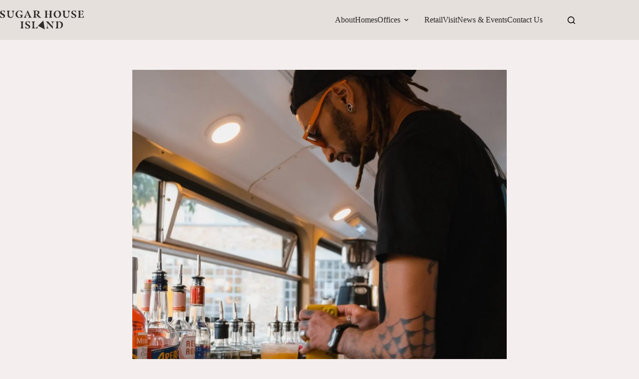

--- FILE ---
content_type: text/html; charset=UTF-8
request_url: https://sugarhouseisland.com/jim-tonic-launch-new-brand-house/
body_size: 44097
content:
<!doctype html><html lang="en-GB" prefix="og: https://ogp.me/ns#"><head><meta charset="UTF-8"><meta name="viewport" content="width=device-width, initial-scale=1, maximum-scale=5, viewport-fit=cover"><link rel="profile" href="https://gmpg.org/xfn/11"><title>JIM &amp; TONIC LAUNCH NEW BRAND HOUSE - Sugar House Island</title><meta name="description" content="August 25, 2022"/><meta name="robots" content="follow, index, max-snippet:-1, max-video-preview:-1, max-image-preview:large"/><link rel="canonical" href="https://sugarhouseisland.com/jim-tonic-launch-new-brand-house/" /><meta property="og:locale" content="en_GB" /><meta property="og:type" content="article" /><meta property="og:title" content="JIM &amp; TONIC LAUNCH NEW BRAND HOUSE - Sugar House Island" /><meta property="og:description" content="August 25, 2022" /><meta property="og:url" content="https://sugarhouseisland.com/jim-tonic-launch-new-brand-house/" /><meta property="og:site_name" content="Sugarhouse Island" /><meta property="article:section" content="News" /><meta property="og:updated_time" content="2023-09-01T09:11:34+00:00" /><meta property="og:image" content="https://sugarhouseisland.com/wp-content/uploads/2023/08/DSCF0448-scaled-ptryofsabt5z4rh286l7xwrzw50akyarvxmrauacw4.jpg" /><meta property="og:image:secure_url" content="https://sugarhouseisland.com/wp-content/uploads/2023/08/DSCF0448-scaled-ptryofsabt5z4rh286l7xwrzw50akyarvxmrauacw4.jpg" /><meta property="og:image:width" content="1900" /><meta property="og:image:height" content="890" /><meta property="og:image:alt" content="JIM &amp; TONIC LAUNCH NEW BRAND HOUSE" /><meta property="og:image:type" content="image/jpeg" /><meta property="article:published_time" content="2022-08-25T15:17:00+00:00" /><meta property="article:modified_time" content="2023-09-01T09:11:34+00:00" /><meta name="twitter:card" content="summary_large_image" /><meta name="twitter:title" content="JIM &amp; TONIC LAUNCH NEW BRAND HOUSE - Sugar House Island" /><meta name="twitter:description" content="August 25, 2022" /><meta name="twitter:image" content="https://sugarhouseisland.com/wp-content/uploads/2023/08/DSCF0448-scaled-ptryofsabt5z4rh286l7xwrzw50akyarvxmrauacw4.jpg" /> <script type="application/ld+json" class="rank-math-schema">{"@context":"https://schema.org","@graph":[{"@type":"Organization","@id":"https://sugarhouseisland.com/#organization","name":"Sugarhouse Island","logo":{"@type":"ImageObject","@id":"https://sugarhouseisland.com/#logo","url":"https://sugarhouseisland.com/wp-content/uploads/2023/08/shi-logo-black.svg","contentUrl":"https://sugarhouseisland.com/wp-content/uploads/2023/08/shi-logo-black.svg","caption":"Sugarhouse Island","inLanguage":"en-GB"}},{"@type":"WebSite","@id":"https://sugarhouseisland.com/#website","url":"https://sugarhouseisland.com","name":"Sugarhouse Island","publisher":{"@id":"https://sugarhouseisland.com/#organization"},"inLanguage":"en-GB"},{"@type":"ImageObject","@id":"https://sugarhouseisland.com/wp-content/uploads/2023/08/DSCF0448-scaled-ptryofsabt5z4rh286l7xwrzw50akyarvxmrauacw4.jpg","url":"https://sugarhouseisland.com/wp-content/uploads/2023/08/DSCF0448-scaled-ptryofsabt5z4rh286l7xwrzw50akyarvxmrauacw4.jpg","width":"1900","height":"890","inLanguage":"en-GB"},{"@type":"BreadcrumbList","@id":"https://sugarhouseisland.com/jim-tonic-launch-new-brand-house/#breadcrumb","itemListElement":[{"@type":"ListItem","position":"1","item":{"@id":"https://sugarhouseisland.com","name":"Home"}},{"@type":"ListItem","position":"2","item":{"@id":"https://sugarhouseisland.com/category/news/","name":"News"}},{"@type":"ListItem","position":"3","item":{"@id":"https://sugarhouseisland.com/jim-tonic-launch-new-brand-house/","name":"JIM &amp; TONIC LAUNCH NEW BRAND HOUSE"}}]},{"@type":"WebPage","@id":"https://sugarhouseisland.com/jim-tonic-launch-new-brand-house/#webpage","url":"https://sugarhouseisland.com/jim-tonic-launch-new-brand-house/","name":"JIM &amp; TONIC LAUNCH NEW BRAND HOUSE - Sugar House Island","datePublished":"2022-08-25T15:17:00+00:00","dateModified":"2023-09-01T09:11:34+00:00","isPartOf":{"@id":"https://sugarhouseisland.com/#website"},"primaryImageOfPage":{"@id":"https://sugarhouseisland.com/wp-content/uploads/2023/08/DSCF0448-scaled-ptryofsabt5z4rh286l7xwrzw50akyarvxmrauacw4.jpg"},"inLanguage":"en-GB","breadcrumb":{"@id":"https://sugarhouseisland.com/jim-tonic-launch-new-brand-house/#breadcrumb"}},{"@type":"Person","@id":"https://sugarhouseisland.com/jim-tonic-launch-new-brand-house/#author","name":"Gareth Bond","image":{"@type":"ImageObject","@id":"https://secure.gravatar.com/avatar/2fad9bc8465e7bdf2e45c89545ddc1daf20e9854be8cea957dad2f65c207303e?s=96&amp;d=mm&amp;r=g","url":"https://secure.gravatar.com/avatar/2fad9bc8465e7bdf2e45c89545ddc1daf20e9854be8cea957dad2f65c207303e?s=96&amp;d=mm&amp;r=g","caption":"Gareth Bond","inLanguage":"en-GB"},"sameAs":["https://sugarhouseisland.com/"],"worksFor":{"@id":"https://sugarhouseisland.com/#organization"}},{"@type":"BlogPosting","headline":"JIM &amp; TONIC LAUNCH NEW BRAND HOUSE - Sugar House Island","datePublished":"2022-08-25T15:17:00+00:00","dateModified":"2023-09-01T09:11:34+00:00","articleSection":"News","author":{"@id":"https://sugarhouseisland.com/jim-tonic-launch-new-brand-house/#author","name":"Gareth Bond"},"publisher":{"@id":"https://sugarhouseisland.com/#organization"},"description":"August 25, 2022","name":"JIM &amp; TONIC LAUNCH NEW BRAND HOUSE - Sugar House Island","@id":"https://sugarhouseisland.com/jim-tonic-launch-new-brand-house/#richSnippet","isPartOf":{"@id":"https://sugarhouseisland.com/jim-tonic-launch-new-brand-house/#webpage"},"image":{"@id":"https://sugarhouseisland.com/wp-content/uploads/2023/08/DSCF0448-scaled-ptryofsabt5z4rh286l7xwrzw50akyarvxmrauacw4.jpg"},"inLanguage":"en-GB","mainEntityOfPage":{"@id":"https://sugarhouseisland.com/jim-tonic-launch-new-brand-house/#webpage"}}]}</script> <link rel='dns-prefetch' href='//policy.app.cookieinformation.com' /><link rel='dns-prefetch' href='//bewonder.containers.piwik.pro' /><link rel="alternate" title="oEmbed (JSON)" type="application/json+oembed" href="https://sugarhouseisland.com/wp-json/oembed/1.0/embed?url=https%3A%2F%2Fsugarhouseisland.com%2Fjim-tonic-launch-new-brand-house%2F" /><link rel="alternate" title="oEmbed (XML)" type="text/xml+oembed" href="https://sugarhouseisland.com/wp-json/oembed/1.0/embed?url=https%3A%2F%2Fsugarhouseisland.com%2Fjim-tonic-launch-new-brand-house%2F&#038;format=xml" /><style id='wp-img-auto-sizes-contain-inline-css'>img:is([sizes=auto i],[sizes^="auto," i]){contain-intrinsic-size:3000px 1500px}
/*# sourceURL=wp-img-auto-sizes-contain-inline-css */</style><link rel="preload" as="image" href="https://sugarhouseisland.com/wp-content/uploads/2023/08/DSCF0448-scaled-ptryofsabt5z4rh286l7xwrzw50akyarvxmrauacw4.jpg.webp"><link data-optimized="1" rel='stylesheet' id='ugb-style-css-css' href='https://sugarhouseisland.com/wp-content/litespeed/css/92771b9a40224e51715b397f532f3d84.css?ver=081a1' media='all' /><style id='ugb-style-css-inline-css'>:root {--stk-block-width-default-detected: 1290px;}
#start-resizable-editor-section{display:none}@media only screen and (min-width:1000px){:where(.has-text-align-left) .stk-block-divider{--stk-dots-margin-left:0;--stk-dots-margin-right:auto}:where(.has-text-align-right) .stk-block-divider{--stk-dots-margin-right:0;--stk-dots-margin-left:auto}:where(.has-text-align-center) .stk-block-divider{--stk-dots-margin-right:auto;--stk-dots-margin-left:auto}.stk-block.stk-block-divider.has-text-align-center{--stk-dots-margin-right:auto;--stk-dots-margin-left:auto}.stk-block.stk-block-divider.has-text-align-right{--stk-dots-margin-right:0;--stk-dots-margin-left:auto}.stk-block.stk-block-divider.has-text-align-left{--stk-dots-margin-left:0;--stk-dots-margin-right:auto}.stk-block-feature>*>.stk-row{flex-wrap:var(--stk-feature-flex-wrap,nowrap)}.stk-row{flex-wrap:nowrap}.stk--hide-desktop,.stk--hide-desktop.stk-block{display:none!important}}@media only screen and (min-width:690px){:where(body:not(.wp-admin) .stk-block-column:first-child:nth-last-child(2)){flex:1 1 calc(50% - var(--stk-column-gap, 0px)*1/2)!important}:where(body:not(.wp-admin) .stk-block-column:nth-child(2):last-child){flex:1 1 calc(50% - var(--stk-column-gap, 0px)*1/2)!important}:where(body:not(.wp-admin) .stk-block-column:first-child:nth-last-child(3)){flex:1 1 calc(33.33333% - var(--stk-column-gap, 0px)*2/3)!important}:where(body:not(.wp-admin) .stk-block-column:nth-child(2):nth-last-child(2)){flex:1 1 calc(33.33333% - var(--stk-column-gap, 0px)*2/3)!important}:where(body:not(.wp-admin) .stk-block-column:nth-child(3):last-child){flex:1 1 calc(33.33333% - var(--stk-column-gap, 0px)*2/3)!important}:where(body:not(.wp-admin) .stk-block-column:first-child:nth-last-child(4)){flex:1 1 calc(25% - var(--stk-column-gap, 0px)*3/4)!important}:where(body:not(.wp-admin) .stk-block-column:nth-child(2):nth-last-child(3)){flex:1 1 calc(25% - var(--stk-column-gap, 0px)*3/4)!important}:where(body:not(.wp-admin) .stk-block-column:nth-child(3):nth-last-child(2)){flex:1 1 calc(25% - var(--stk-column-gap, 0px)*3/4)!important}:where(body:not(.wp-admin) .stk-block-column:nth-child(4):last-child){flex:1 1 calc(25% - var(--stk-column-gap, 0px)*3/4)!important}:where(body:not(.wp-admin) .stk-block-column:first-child:nth-last-child(5)){flex:1 1 calc(20% - var(--stk-column-gap, 0px)*4/5)!important}:where(body:not(.wp-admin) .stk-block-column:nth-child(2):nth-last-child(4)){flex:1 1 calc(20% - var(--stk-column-gap, 0px)*4/5)!important}:where(body:not(.wp-admin) .stk-block-column:nth-child(3):nth-last-child(3)){flex:1 1 calc(20% - var(--stk-column-gap, 0px)*4/5)!important}:where(body:not(.wp-admin) .stk-block-column:nth-child(4):nth-last-child(2)){flex:1 1 calc(20% - var(--stk-column-gap, 0px)*4/5)!important}:where(body:not(.wp-admin) .stk-block-column:nth-child(5):last-child){flex:1 1 calc(20% - var(--stk-column-gap, 0px)*4/5)!important}:where(body:not(.wp-admin) .stk-block-column:first-child:nth-last-child(6)){flex:1 1 calc(16.66667% - var(--stk-column-gap, 0px)*5/6)!important}:where(body:not(.wp-admin) .stk-block-column:nth-child(2):nth-last-child(5)){flex:1 1 calc(16.66667% - var(--stk-column-gap, 0px)*5/6)!important}:where(body:not(.wp-admin) .stk-block-column:nth-child(3):nth-last-child(4)){flex:1 1 calc(16.66667% - var(--stk-column-gap, 0px)*5/6)!important}:where(body:not(.wp-admin) .stk-block-column:nth-child(4):nth-last-child(3)){flex:1 1 calc(16.66667% - var(--stk-column-gap, 0px)*5/6)!important}:where(body:not(.wp-admin) .stk-block-column:nth-child(5):nth-last-child(2)){flex:1 1 calc(16.66667% - var(--stk-column-gap, 0px)*5/6)!important}:where(body:not(.wp-admin) .stk-block-column:nth-child(6):last-child){flex:1 1 calc(16.66667% - var(--stk-column-gap, 0px)*5/6)!important}.stk-block-tabs>.stk-inner-blocks.stk-block-tabs--vertical{grid-template-columns:auto 1fr auto}.stk-block-tabs>.stk-inner-blocks.stk-block-tabs--vertical>.stk-block-tab-labels:first-child{grid-column:1/2}.stk-block-tabs>.stk-inner-blocks.stk-block-tabs--vertical>.stk-block-tab-content:last-child{grid-column:2/4}.stk-block-tabs>.stk-inner-blocks.stk-block-tabs--vertical>.stk-block-tab-content:first-child{grid-column:1/3}.stk-block-tabs>.stk-inner-blocks.stk-block-tabs--vertical>.stk-block-tab-labels:last-child{grid-column:3/4}.stk-block .stk-block.aligncenter,.stk-block-carousel:is(.aligncenter,.alignwide,.alignfull)>:where(.stk-block-carousel__content-wrapper)>.stk-content-align:not(.alignwide):not(.alignfull),.stk-block:is(.aligncenter,.alignwide,.alignfull)>.stk-content-align:not(.alignwide):not(.alignfull){margin-left:auto;margin-right:auto;max-width:var(--stk-block-default-width,var(--stk-block-width-default-detected,900px));width:100%}.stk-block .stk-block.alignwide,.stk-block-carousel:is(.aligncenter,.alignwide,.alignfull)>:where(.stk-block-carousel__content-wrapper)>.stk-content-align.alignwide,.stk-block:is(.aligncenter,.alignwide,.alignfull)>.stk-content-align.alignwide{margin-left:auto;margin-right:auto;max-width:var(--stk-block-wide-width,var(--stk-block-width-wide-detected,80vw));width:100%}.stk-row.stk-columns-2>.stk-column{flex:1 1 50%;max-width:50%}.stk-row.stk-columns-3>.stk-column{flex:1 1 33.3333333333%;max-width:33.3333333333%}.stk-row.stk-columns-4>.stk-column{flex:1 1 25%;max-width:25%}.stk-row.stk-columns-5>.stk-column{flex:1 1 20%;max-width:20%}.stk-row.stk-columns-6>.stk-column{flex:1 1 16.6666666667%;max-width:16.6666666667%}.stk-row.stk-columns-7>.stk-column{flex:1 1 14.2857142857%;max-width:14.2857142857%}.stk-row.stk-columns-8>.stk-column{flex:1 1 12.5%;max-width:12.5%}.stk-row.stk-columns-9>.stk-column{flex:1 1 11.1111111111%;max-width:11.1111111111%}.stk-row.stk-columns-10>.stk-column{flex:1 1 10%;max-width:10%}}@media only screen and (min-width:690px) and (max-width:999px){.stk-button-group:is(.stk--collapse-on-tablet)>.block-editor-inner-blocks>.block-editor-block-list__layout>[data-block]{margin-inline-end:var(--stk-alignment-margin-right);margin-inline-start:var(--stk-alignment-margin-left)}:where(.has-text-align-left-tablet) .stk-block-divider{--stk-dots-margin-left:0;--stk-dots-margin-right:auto}:where(.has-text-align-right-tablet) .stk-block-divider{--stk-dots-margin-right:0;--stk-dots-margin-left:auto}:where(.has-text-align-center-tablet) .stk-block-divider{--stk-dots-margin-right:auto;--stk-dots-margin-left:auto}.stk--hide-tablet,.stk--hide-tablet.stk-block{display:none!important}.stk-button-group:is(.stk--collapse-on-tablet) .stk-block:is(.stk-block-button,.stk-block-icon-button){margin-inline-end:var(--stk-alignment-margin-right);margin-inline-start:var(--stk-alignment-margin-left)}}@media only screen and (max-width:999px){.stk-block-button{min-width:-moz-fit-content;min-width:fit-content}.stk-block.stk-block-divider.has-text-align-center-tablet{--stk-dots-margin-right:auto;--stk-dots-margin-left:auto}.stk-block.stk-block-divider.has-text-align-right-tablet{--stk-dots-margin-right:0;--stk-dots-margin-left:auto}.stk-block.stk-block-divider.has-text-align-left-tablet{--stk-dots-margin-left:0;--stk-dots-margin-right:auto}.stk-block-timeline.stk-block-timeline__ios-polyfill{--fixed-bg:linear-gradient(to bottom,var(--line-accent-bg-color,#000) 0,var(--line-accent-bg-color-2,#000) var(--line-accent-bg-location,50%))}.has-text-align-center-tablet{--stk-alignment-padding-left:0;--stk-alignment-justify-content:center;--stk-alignment-text-align:center;--stk-alignment-margin-left:auto;--stk-alignment-margin-right:auto;text-align:var(--stk-alignment-text-align,start)}.has-text-align-left-tablet{--stk-alignment-justify-content:flex-start;--stk-alignment-text-align:start;--stk-alignment-margin-left:0;--stk-alignment-margin-right:auto;text-align:var(--stk-alignment-text-align,start)}.has-text-align-right-tablet{--stk-alignment-justify-content:flex-end;--stk-alignment-text-align:end;--stk-alignment-margin-left:auto;--stk-alignment-margin-right:0;text-align:var(--stk-alignment-text-align,start)}.has-text-align-justify-tablet{--stk-alignment-text-align:justify}.has-text-align-space-between-tablet{--stk-alignment-justify-content:space-between}.has-text-align-space-around-tablet{--stk-alignment-justify-content:space-around}.has-text-align-space-evenly-tablet{--stk-alignment-justify-content:space-evenly}}@media only screen and (max-width:689px){.stk-button-group:is(.stk--collapse-on-mobile)>.block-editor-inner-blocks>.block-editor-block-list__layout>[data-block],.stk-button-group:is(.stk--collapse-on-tablet)>.block-editor-inner-blocks>.block-editor-block-list__layout>[data-block]{margin-inline-end:var(--stk-alignment-margin-right);margin-inline-start:var(--stk-alignment-margin-left)}.stk-block-carousel.stk--hide-mobile-arrows>.stk-block-carousel__content-wrapper>*>.stk-block-carousel__buttons,.stk-block-carousel.stk--hide-mobile-dots>.stk-block-carousel__content-wrapper>.stk-block-carousel__dots{display:none}:where(.has-text-align-left-mobile) .stk-block-divider{--stk-dots-margin-left:0;--stk-dots-margin-right:auto}:where(.has-text-align-right-mobile) .stk-block-divider{--stk-dots-margin-right:0;--stk-dots-margin-left:auto}:where(.has-text-align-center-mobile) .stk-block-divider{--stk-dots-margin-right:auto;--stk-dots-margin-left:auto}.stk-block.stk-block-divider.has-text-align-center-mobile{--stk-dots-margin-right:auto;--stk-dots-margin-left:auto}.stk-block.stk-block-divider.has-text-align-right-mobile{--stk-dots-margin-right:0;--stk-dots-margin-left:auto}.stk-block.stk-block-divider.has-text-align-left-mobile{--stk-dots-margin-left:0;--stk-dots-margin-right:auto}.stk-block.stk-block-feature:is(.is-style-default,.is-style-horizontal)>.stk-container>.stk-inner-blocks.stk-block-content{flex-direction:column-reverse}.stk-block-posts{--stk-columns:1}.stk-block-tab-labels:not(.stk-block-tab-labels--wrap-mobile){overflow-x:auto!important;width:100%}.stk-block-tab-labels:not(.stk-block-tab-labels--wrap-mobile)::-webkit-scrollbar{height:0!important}.stk-block-tab-labels:not(.stk-block-tab-labels--wrap-mobile) .stk-block-tab-labels__wrapper{flex-wrap:nowrap;min-width:-webkit-fill-available;min-width:fill-available;width:max-content}.stk-block-tabs>.stk-inner-blocks{grid-template-columns:1fr}.stk-block-tabs>.stk-inner-blocks>.stk-block-tab-labels:last-child{grid-row:1/2}.stk-block.stk-block-timeline{--content-line:0!important;padding-top:0}.stk-block-timeline>.stk-inner-blocks{align-items:flex-start;grid-template-columns:var(--line-dot-size,16px) 1fr;grid-template-rows:auto 1fr;padding-left:16px}.stk-block-timeline>.stk-inner-blocks:after{inset-inline-start:calc(var(--line-dot-size, 16px)/2 - var(--line-bg-width, 3px)/2 + 16px)}.stk-block-timeline .stk-block-timeline__middle{inset-block-start:8px;inset-inline-start:16px;position:absolute}.stk-block-timeline .stk-block-timeline__content{grid-column:2/3;grid-row:2/3;text-align:start}.stk-block-timeline .stk-block-timeline__date{grid-column:2/3;grid-row:1/2;text-align:start}.stk-block-timeline>.stk-inner-blocks:after{bottom:calc(100% - var(--line-dot-size, 16px)/2 - .5em);top:calc(var(--line-dot-size, 16px)/2 + .5em)}.stk-block-timeline+.stk-block-timeline>.stk-inner-blocks:after{top:-16px}:root{--stk-block-margin-bottom:16px;--stk-column-margin:8px;--stk-container-padding:24px;--stk-container-padding-large:32px 24px;--stk-container-padding-small:8px 24px;--stk-block-background-padding:16px}.stk-block .stk-block:is(.aligncenter,.alignwide),.stk-block:is(.aligncenter,.alignwide,.alignfull)>.stk-content-align.alignwide,.stk-block:is(.aligncenter,.alignwide,.alignfull)>.stk-content-align:not(.alignwide):not(.alignfull){width:100%}.stk-column{flex:1 1 100%;max-width:100%}.stk--hide-mobile,.stk--hide-mobile.stk-block{display:none!important}.stk-button-group:is(.stk--collapse-on-mobile) .stk-block:is(.stk-block-button,.stk-block-icon-button),.stk-button-group:is(.stk--collapse-on-tablet) .stk-block:is(.stk-block-button,.stk-block-icon-button){margin-inline-end:var(--stk-alignment-margin-right);margin-inline-start:var(--stk-alignment-margin-left)}.has-text-align-center-mobile{--stk-alignment-padding-left:0;--stk-alignment-justify-content:center;--stk-alignment-text-align:center;--stk-alignment-margin-left:auto;--stk-alignment-margin-right:auto;text-align:var(--stk-alignment-text-align,start)}.has-text-align-left-mobile{--stk-alignment-justify-content:flex-start;--stk-alignment-text-align:start;--stk-alignment-margin-left:0;--stk-alignment-margin-right:auto;text-align:var(--stk-alignment-text-align,start)}.has-text-align-right-mobile{--stk-alignment-justify-content:flex-end;--stk-alignment-text-align:end;--stk-alignment-margin-left:auto;--stk-alignment-margin-right:0;text-align:var(--stk-alignment-text-align,start)}.has-text-align-justify-mobile{--stk-alignment-text-align:justify}.has-text-align-space-between-mobile{--stk-alignment-justify-content:space-between}.has-text-align-space-around-mobile{--stk-alignment-justify-content:space-around}.has-text-align-space-evenly-mobile{--stk-alignment-justify-content:space-evenly}.entry-content .stk-block.stk-has-top-separator{padding-top:23vw}.entry-content .stk-block.stk-has-bottom-separator{padding-bottom:23vw}.entry-content .stk-block .stk-separator__wrapper{height:23vw}}#end-resizable-editor-section{display:none}
/*# sourceURL=ugb-style-css-inline-css */</style><style id='ugb-style-css-nodep-inline-css'>/* Global Color Schemes (background-scheme-default-3) */
.stk--background-scheme--scheme-default-3{--stk-block-background-color:#0f0e17;--stk-heading-color:#fffffe;--stk-text-color:#fffffe;--stk-link-color:#f00069;--stk-accent-color:#f00069;--stk-subtitle-color:#f00069;--stk-button-background-color:#f00069;--stk-button-text-color:#fffffe;--stk-button-outline-color:#fffffe;}
/* Global Color Schemes (container-scheme-default-3) */
.stk--container-scheme--scheme-default-3{--stk-container-background-color:#0f0e17;--stk-heading-color:#fffffe;--stk-text-color:#fffffe;--stk-link-color:#f00069;--stk-accent-color:#f00069;--stk-subtitle-color:#f00069;--stk-button-background-color:#f00069;--stk-button-text-color:#fffffe;--stk-button-outline-color:#fffffe;}
/* Global Preset Controls */
:root{--stk--preset--font-size--small:var(--wp--preset--font-size--small);--stk--preset--font-size--medium:var(--wp--preset--font-size--medium);--stk--preset--font-size--large:var(--wp--preset--font-size--large);--stk--preset--font-size--x-large:var(--wp--preset--font-size--x-large);--stk--preset--font-size--xx-large:var(--wp--preset--font-size--xx-large);--stk--preset--spacing--20:var(--wp--preset--spacing--20);--stk--preset--spacing--30:var(--wp--preset--spacing--30);--stk--preset--spacing--40:var(--wp--preset--spacing--40);--stk--preset--spacing--50:var(--wp--preset--spacing--50);--stk--preset--spacing--60:var(--wp--preset--spacing--60);--stk--preset--spacing--70:var(--wp--preset--spacing--70);--stk--preset--spacing--80:var(--wp--preset--spacing--80);}
/*# sourceURL=ugb-style-css-nodep-inline-css */</style><link data-optimized="1" rel='stylesheet' id='wp-block-library-css' href='https://sugarhouseisland.com/wp-content/litespeed/css/2b4b2ce18e72c52ea5107b38d9b7f4ca.css?ver=7ab2a' media='all' /><link data-optimized="1" rel='stylesheet' id='ugb-style-css-premium-css' href='https://sugarhouseisland.com/wp-content/litespeed/css/1e6ac55dac89252d45bfebbc1f7d5802.css?ver=cee33' media='all' /><link data-optimized="1" rel='stylesheet' id='cltb_cp_timeline-cgb-style-css' href='https://sugarhouseisland.com/wp-content/litespeed/css/80f2a0259c852bcaa25805a22535fd3e.css?ver=5fd3e' media='all' /><style id='global-styles-inline-css'>:root{--wp--preset--aspect-ratio--square: 1;--wp--preset--aspect-ratio--4-3: 4/3;--wp--preset--aspect-ratio--3-4: 3/4;--wp--preset--aspect-ratio--3-2: 3/2;--wp--preset--aspect-ratio--2-3: 2/3;--wp--preset--aspect-ratio--16-9: 16/9;--wp--preset--aspect-ratio--9-16: 9/16;--wp--preset--color--black: #000000;--wp--preset--color--cyan-bluish-gray: #abb8c3;--wp--preset--color--white: #ffffff;--wp--preset--color--pale-pink: #f78da7;--wp--preset--color--vivid-red: #cf2e2e;--wp--preset--color--luminous-vivid-orange: #ff6900;--wp--preset--color--luminous-vivid-amber: #fcb900;--wp--preset--color--light-green-cyan: #7bdcb5;--wp--preset--color--vivid-green-cyan: #00d084;--wp--preset--color--pale-cyan-blue: #8ed1fc;--wp--preset--color--vivid-cyan-blue: #0693e3;--wp--preset--color--vivid-purple: #9b51e0;--wp--preset--color--palette-color-1: var(--theme-palette-color-1, #EB6C53);--wp--preset--color--palette-color-2: var(--theme-palette-color-2, #A38647);--wp--preset--color--palette-color-3: var(--theme-palette-color-3, #56351D);--wp--preset--color--palette-color-4: var(--theme-palette-color-4, #556644);--wp--preset--color--palette-color-5: var(--theme-palette-color-5, #253064);--wp--preset--color--palette-color-6: var(--theme-palette-color-6, #707070);--wp--preset--color--palette-color-7: var(--theme-palette-color-7, #E5E0DC);--wp--preset--color--palette-color-8: var(--theme-palette-color-8, #272625);--wp--preset--gradient--vivid-cyan-blue-to-vivid-purple: linear-gradient(135deg,rgb(6,147,227) 0%,rgb(155,81,224) 100%);--wp--preset--gradient--light-green-cyan-to-vivid-green-cyan: linear-gradient(135deg,rgb(122,220,180) 0%,rgb(0,208,130) 100%);--wp--preset--gradient--luminous-vivid-amber-to-luminous-vivid-orange: linear-gradient(135deg,rgb(252,185,0) 0%,rgb(255,105,0) 100%);--wp--preset--gradient--luminous-vivid-orange-to-vivid-red: linear-gradient(135deg,rgb(255,105,0) 0%,rgb(207,46,46) 100%);--wp--preset--gradient--very-light-gray-to-cyan-bluish-gray: linear-gradient(135deg,rgb(238,238,238) 0%,rgb(169,184,195) 100%);--wp--preset--gradient--cool-to-warm-spectrum: linear-gradient(135deg,rgb(74,234,220) 0%,rgb(151,120,209) 20%,rgb(207,42,186) 40%,rgb(238,44,130) 60%,rgb(251,105,98) 80%,rgb(254,248,76) 100%);--wp--preset--gradient--blush-light-purple: linear-gradient(135deg,rgb(255,206,236) 0%,rgb(152,150,240) 100%);--wp--preset--gradient--blush-bordeaux: linear-gradient(135deg,rgb(254,205,165) 0%,rgb(254,45,45) 50%,rgb(107,0,62) 100%);--wp--preset--gradient--luminous-dusk: linear-gradient(135deg,rgb(255,203,112) 0%,rgb(199,81,192) 50%,rgb(65,88,208) 100%);--wp--preset--gradient--pale-ocean: linear-gradient(135deg,rgb(255,245,203) 0%,rgb(182,227,212) 50%,rgb(51,167,181) 100%);--wp--preset--gradient--electric-grass: linear-gradient(135deg,rgb(202,248,128) 0%,rgb(113,206,126) 100%);--wp--preset--gradient--midnight: linear-gradient(135deg,rgb(2,3,129) 0%,rgb(40,116,252) 100%);--wp--preset--gradient--juicy-peach: linear-gradient(to right, #ffecd2 0%, #fcb69f 100%);--wp--preset--gradient--young-passion: linear-gradient(to right, #ff8177 0%, #ff867a 0%, #ff8c7f 21%, #f99185 52%, #cf556c 78%, #b12a5b 100%);--wp--preset--gradient--true-sunset: linear-gradient(to right, #fa709a 0%, #fee140 100%);--wp--preset--gradient--morpheus-den: linear-gradient(to top, #30cfd0 0%, #330867 100%);--wp--preset--gradient--plum-plate: linear-gradient(135deg, #667eea 0%, #764ba2 100%);--wp--preset--gradient--aqua-splash: linear-gradient(15deg, #13547a 0%, #80d0c7 100%);--wp--preset--gradient--love-kiss: linear-gradient(to top, #ff0844 0%, #ffb199 100%);--wp--preset--gradient--new-retrowave: linear-gradient(to top, #3b41c5 0%, #a981bb 49%, #ffc8a9 100%);--wp--preset--gradient--plum-bath: linear-gradient(to top, #cc208e 0%, #6713d2 100%);--wp--preset--gradient--high-flight: linear-gradient(to right, #0acffe 0%, #495aff 100%);--wp--preset--gradient--teen-party: linear-gradient(-225deg, #FF057C 0%, #8D0B93 50%, #321575 100%);--wp--preset--gradient--fabled-sunset: linear-gradient(-225deg, #231557 0%, #44107A 29%, #FF1361 67%, #FFF800 100%);--wp--preset--gradient--arielle-smile: radial-gradient(circle 248px at center, #16d9e3 0%, #30c7ec 47%, #46aef7 100%);--wp--preset--gradient--itmeo-branding: linear-gradient(180deg, #2af598 0%, #009efd 100%);--wp--preset--gradient--deep-blue: linear-gradient(to right, #6a11cb 0%, #2575fc 100%);--wp--preset--gradient--strong-bliss: linear-gradient(to right, #f78ca0 0%, #f9748f 19%, #fd868c 60%, #fe9a8b 100%);--wp--preset--gradient--sweet-period: linear-gradient(to top, #3f51b1 0%, #5a55ae 13%, #7b5fac 25%, #8f6aae 38%, #a86aa4 50%, #cc6b8e 62%, #f18271 75%, #f3a469 87%, #f7c978 100%);--wp--preset--gradient--purple-division: linear-gradient(to top, #7028e4 0%, #e5b2ca 100%);--wp--preset--gradient--cold-evening: linear-gradient(to top, #0c3483 0%, #a2b6df 100%, #6b8cce 100%, #a2b6df 100%);--wp--preset--gradient--mountain-rock: linear-gradient(to right, #868f96 0%, #596164 100%);--wp--preset--gradient--desert-hump: linear-gradient(to top, #c79081 0%, #dfa579 100%);--wp--preset--gradient--ethernal-constance: linear-gradient(to top, #09203f 0%, #537895 100%);--wp--preset--gradient--happy-memories: linear-gradient(-60deg, #ff5858 0%, #f09819 100%);--wp--preset--gradient--grown-early: linear-gradient(to top, #0ba360 0%, #3cba92 100%);--wp--preset--gradient--morning-salad: linear-gradient(-225deg, #B7F8DB 0%, #50A7C2 100%);--wp--preset--gradient--night-call: linear-gradient(-225deg, #AC32E4 0%, #7918F2 48%, #4801FF 100%);--wp--preset--gradient--mind-crawl: linear-gradient(-225deg, #473B7B 0%, #3584A7 51%, #30D2BE 100%);--wp--preset--gradient--angel-care: linear-gradient(-225deg, #FFE29F 0%, #FFA99F 48%, #FF719A 100%);--wp--preset--gradient--juicy-cake: linear-gradient(to top, #e14fad 0%, #f9d423 100%);--wp--preset--gradient--rich-metal: linear-gradient(to right, #d7d2cc 0%, #304352 100%);--wp--preset--gradient--mole-hall: linear-gradient(-20deg, #616161 0%, #9bc5c3 100%);--wp--preset--gradient--cloudy-knoxville: linear-gradient(120deg, #fdfbfb 0%, #ebedee 100%);--wp--preset--gradient--soft-grass: linear-gradient(to top, #c1dfc4 0%, #deecdd 100%);--wp--preset--gradient--saint-petersburg: linear-gradient(135deg, #f5f7fa 0%, #c3cfe2 100%);--wp--preset--gradient--everlasting-sky: linear-gradient(135deg, #fdfcfb 0%, #e2d1c3 100%);--wp--preset--gradient--kind-steel: linear-gradient(-20deg, #e9defa 0%, #fbfcdb 100%);--wp--preset--gradient--over-sun: linear-gradient(60deg, #abecd6 0%, #fbed96 100%);--wp--preset--gradient--premium-white: linear-gradient(to top, #d5d4d0 0%, #d5d4d0 1%, #eeeeec 31%, #efeeec 75%, #e9e9e7 100%);--wp--preset--gradient--clean-mirror: linear-gradient(45deg, #93a5cf 0%, #e4efe9 100%);--wp--preset--gradient--wild-apple: linear-gradient(to top, #d299c2 0%, #fef9d7 100%);--wp--preset--gradient--snow-again: linear-gradient(to top, #e6e9f0 0%, #eef1f5 100%);--wp--preset--gradient--confident-cloud: linear-gradient(to top, #dad4ec 0%, #dad4ec 1%, #f3e7e9 100%);--wp--preset--gradient--glass-water: linear-gradient(to top, #dfe9f3 0%, white 100%);--wp--preset--gradient--perfect-white: linear-gradient(-225deg, #E3FDF5 0%, #FFE6FA 100%);--wp--preset--font-size--small: 13px;--wp--preset--font-size--medium: 20px;--wp--preset--font-size--large: clamp(22px, 1.375rem + ((1vw - 3.2px) * 0.625), 30px);--wp--preset--font-size--x-large: clamp(30px, 1.875rem + ((1vw - 3.2px) * 1.563), 50px);--wp--preset--font-size--xx-large: clamp(45px, 2.813rem + ((1vw - 3.2px) * 2.734), 80px);--wp--preset--font-family--aventa-regular: ct_font_aventa_regular;--wp--preset--font-family--aventa-black: ct_font_aventa_black;--wp--preset--font-family--aventa-semi-bold: ct_font_aventa_semi-bold;--wp--preset--font-family--handwriting: ct_font_handwriting;--wp--preset--spacing--20: 0.44rem;--wp--preset--spacing--30: 0.67rem;--wp--preset--spacing--40: 1rem;--wp--preset--spacing--50: 1.5rem;--wp--preset--spacing--60: 2.25rem;--wp--preset--spacing--70: 3.38rem;--wp--preset--spacing--80: 5.06rem;--wp--preset--shadow--natural: 6px 6px 9px rgba(0, 0, 0, 0.2);--wp--preset--shadow--deep: 12px 12px 50px rgba(0, 0, 0, 0.4);--wp--preset--shadow--sharp: 6px 6px 0px rgba(0, 0, 0, 0.2);--wp--preset--shadow--outlined: 6px 6px 0px -3px rgb(255, 255, 255), 6px 6px rgb(0, 0, 0);--wp--preset--shadow--crisp: 6px 6px 0px rgb(0, 0, 0);}:root { --wp--style--global--content-size: var(--theme-block-max-width);--wp--style--global--wide-size: var(--theme-block-wide-max-width); }:where(body) { margin: 0; }.wp-site-blocks > .alignleft { float: left; margin-right: 2em; }.wp-site-blocks > .alignright { float: right; margin-left: 2em; }.wp-site-blocks > .aligncenter { justify-content: center; margin-left: auto; margin-right: auto; }:where(.wp-site-blocks) > * { margin-block-start: var(--theme-content-spacing); margin-block-end: 0; }:where(.wp-site-blocks) > :first-child { margin-block-start: 0; }:where(.wp-site-blocks) > :last-child { margin-block-end: 0; }:root { --wp--style--block-gap: var(--theme-content-spacing); }:root :where(.is-layout-flow) > :first-child{margin-block-start: 0;}:root :where(.is-layout-flow) > :last-child{margin-block-end: 0;}:root :where(.is-layout-flow) > *{margin-block-start: var(--theme-content-spacing);margin-block-end: 0;}:root :where(.is-layout-constrained) > :first-child{margin-block-start: 0;}:root :where(.is-layout-constrained) > :last-child{margin-block-end: 0;}:root :where(.is-layout-constrained) > *{margin-block-start: var(--theme-content-spacing);margin-block-end: 0;}:root :where(.is-layout-flex){gap: var(--theme-content-spacing);}:root :where(.is-layout-grid){gap: var(--theme-content-spacing);}.is-layout-flow > .alignleft{float: left;margin-inline-start: 0;margin-inline-end: 2em;}.is-layout-flow > .alignright{float: right;margin-inline-start: 2em;margin-inline-end: 0;}.is-layout-flow > .aligncenter{margin-left: auto !important;margin-right: auto !important;}.is-layout-constrained > .alignleft{float: left;margin-inline-start: 0;margin-inline-end: 2em;}.is-layout-constrained > .alignright{float: right;margin-inline-start: 2em;margin-inline-end: 0;}.is-layout-constrained > .aligncenter{margin-left: auto !important;margin-right: auto !important;}.is-layout-constrained > :where(:not(.alignleft):not(.alignright):not(.alignfull)){max-width: var(--wp--style--global--content-size);margin-left: auto !important;margin-right: auto !important;}.is-layout-constrained > .alignwide{max-width: var(--wp--style--global--wide-size);}body .is-layout-flex{display: flex;}.is-layout-flex{flex-wrap: wrap;align-items: center;}.is-layout-flex > :is(*, div){margin: 0;}body .is-layout-grid{display: grid;}.is-layout-grid > :is(*, div){margin: 0;}body{padding-top: 0px;padding-right: 0px;padding-bottom: 0px;padding-left: 0px;}:root :where(.wp-element-button, .wp-block-button__link){font-style: inherit;font-weight: inherit;letter-spacing: inherit;text-transform: inherit;}.has-black-color{color: var(--wp--preset--color--black) !important;}.has-cyan-bluish-gray-color{color: var(--wp--preset--color--cyan-bluish-gray) !important;}.has-white-color{color: var(--wp--preset--color--white) !important;}.has-pale-pink-color{color: var(--wp--preset--color--pale-pink) !important;}.has-vivid-red-color{color: var(--wp--preset--color--vivid-red) !important;}.has-luminous-vivid-orange-color{color: var(--wp--preset--color--luminous-vivid-orange) !important;}.has-luminous-vivid-amber-color{color: var(--wp--preset--color--luminous-vivid-amber) !important;}.has-light-green-cyan-color{color: var(--wp--preset--color--light-green-cyan) !important;}.has-vivid-green-cyan-color{color: var(--wp--preset--color--vivid-green-cyan) !important;}.has-pale-cyan-blue-color{color: var(--wp--preset--color--pale-cyan-blue) !important;}.has-vivid-cyan-blue-color{color: var(--wp--preset--color--vivid-cyan-blue) !important;}.has-vivid-purple-color{color: var(--wp--preset--color--vivid-purple) !important;}.has-palette-color-1-color{color: var(--wp--preset--color--palette-color-1) !important;}.has-palette-color-2-color{color: var(--wp--preset--color--palette-color-2) !important;}.has-palette-color-3-color{color: var(--wp--preset--color--palette-color-3) !important;}.has-palette-color-4-color{color: var(--wp--preset--color--palette-color-4) !important;}.has-palette-color-5-color{color: var(--wp--preset--color--palette-color-5) !important;}.has-palette-color-6-color{color: var(--wp--preset--color--palette-color-6) !important;}.has-palette-color-7-color{color: var(--wp--preset--color--palette-color-7) !important;}.has-palette-color-8-color{color: var(--wp--preset--color--palette-color-8) !important;}.has-black-background-color{background-color: var(--wp--preset--color--black) !important;}.has-cyan-bluish-gray-background-color{background-color: var(--wp--preset--color--cyan-bluish-gray) !important;}.has-white-background-color{background-color: var(--wp--preset--color--white) !important;}.has-pale-pink-background-color{background-color: var(--wp--preset--color--pale-pink) !important;}.has-vivid-red-background-color{background-color: var(--wp--preset--color--vivid-red) !important;}.has-luminous-vivid-orange-background-color{background-color: var(--wp--preset--color--luminous-vivid-orange) !important;}.has-luminous-vivid-amber-background-color{background-color: var(--wp--preset--color--luminous-vivid-amber) !important;}.has-light-green-cyan-background-color{background-color: var(--wp--preset--color--light-green-cyan) !important;}.has-vivid-green-cyan-background-color{background-color: var(--wp--preset--color--vivid-green-cyan) !important;}.has-pale-cyan-blue-background-color{background-color: var(--wp--preset--color--pale-cyan-blue) !important;}.has-vivid-cyan-blue-background-color{background-color: var(--wp--preset--color--vivid-cyan-blue) !important;}.has-vivid-purple-background-color{background-color: var(--wp--preset--color--vivid-purple) !important;}.has-palette-color-1-background-color{background-color: var(--wp--preset--color--palette-color-1) !important;}.has-palette-color-2-background-color{background-color: var(--wp--preset--color--palette-color-2) !important;}.has-palette-color-3-background-color{background-color: var(--wp--preset--color--palette-color-3) !important;}.has-palette-color-4-background-color{background-color: var(--wp--preset--color--palette-color-4) !important;}.has-palette-color-5-background-color{background-color: var(--wp--preset--color--palette-color-5) !important;}.has-palette-color-6-background-color{background-color: var(--wp--preset--color--palette-color-6) !important;}.has-palette-color-7-background-color{background-color: var(--wp--preset--color--palette-color-7) !important;}.has-palette-color-8-background-color{background-color: var(--wp--preset--color--palette-color-8) !important;}.has-black-border-color{border-color: var(--wp--preset--color--black) !important;}.has-cyan-bluish-gray-border-color{border-color: var(--wp--preset--color--cyan-bluish-gray) !important;}.has-white-border-color{border-color: var(--wp--preset--color--white) !important;}.has-pale-pink-border-color{border-color: var(--wp--preset--color--pale-pink) !important;}.has-vivid-red-border-color{border-color: var(--wp--preset--color--vivid-red) !important;}.has-luminous-vivid-orange-border-color{border-color: var(--wp--preset--color--luminous-vivid-orange) !important;}.has-luminous-vivid-amber-border-color{border-color: var(--wp--preset--color--luminous-vivid-amber) !important;}.has-light-green-cyan-border-color{border-color: var(--wp--preset--color--light-green-cyan) !important;}.has-vivid-green-cyan-border-color{border-color: var(--wp--preset--color--vivid-green-cyan) !important;}.has-pale-cyan-blue-border-color{border-color: var(--wp--preset--color--pale-cyan-blue) !important;}.has-vivid-cyan-blue-border-color{border-color: var(--wp--preset--color--vivid-cyan-blue) !important;}.has-vivid-purple-border-color{border-color: var(--wp--preset--color--vivid-purple) !important;}.has-palette-color-1-border-color{border-color: var(--wp--preset--color--palette-color-1) !important;}.has-palette-color-2-border-color{border-color: var(--wp--preset--color--palette-color-2) !important;}.has-palette-color-3-border-color{border-color: var(--wp--preset--color--palette-color-3) !important;}.has-palette-color-4-border-color{border-color: var(--wp--preset--color--palette-color-4) !important;}.has-palette-color-5-border-color{border-color: var(--wp--preset--color--palette-color-5) !important;}.has-palette-color-6-border-color{border-color: var(--wp--preset--color--palette-color-6) !important;}.has-palette-color-7-border-color{border-color: var(--wp--preset--color--palette-color-7) !important;}.has-palette-color-8-border-color{border-color: var(--wp--preset--color--palette-color-8) !important;}.has-vivid-cyan-blue-to-vivid-purple-gradient-background{background: var(--wp--preset--gradient--vivid-cyan-blue-to-vivid-purple) !important;}.has-light-green-cyan-to-vivid-green-cyan-gradient-background{background: var(--wp--preset--gradient--light-green-cyan-to-vivid-green-cyan) !important;}.has-luminous-vivid-amber-to-luminous-vivid-orange-gradient-background{background: var(--wp--preset--gradient--luminous-vivid-amber-to-luminous-vivid-orange) !important;}.has-luminous-vivid-orange-to-vivid-red-gradient-background{background: var(--wp--preset--gradient--luminous-vivid-orange-to-vivid-red) !important;}.has-very-light-gray-to-cyan-bluish-gray-gradient-background{background: var(--wp--preset--gradient--very-light-gray-to-cyan-bluish-gray) !important;}.has-cool-to-warm-spectrum-gradient-background{background: var(--wp--preset--gradient--cool-to-warm-spectrum) !important;}.has-blush-light-purple-gradient-background{background: var(--wp--preset--gradient--blush-light-purple) !important;}.has-blush-bordeaux-gradient-background{background: var(--wp--preset--gradient--blush-bordeaux) !important;}.has-luminous-dusk-gradient-background{background: var(--wp--preset--gradient--luminous-dusk) !important;}.has-pale-ocean-gradient-background{background: var(--wp--preset--gradient--pale-ocean) !important;}.has-electric-grass-gradient-background{background: var(--wp--preset--gradient--electric-grass) !important;}.has-midnight-gradient-background{background: var(--wp--preset--gradient--midnight) !important;}.has-juicy-peach-gradient-background{background: var(--wp--preset--gradient--juicy-peach) !important;}.has-young-passion-gradient-background{background: var(--wp--preset--gradient--young-passion) !important;}.has-true-sunset-gradient-background{background: var(--wp--preset--gradient--true-sunset) !important;}.has-morpheus-den-gradient-background{background: var(--wp--preset--gradient--morpheus-den) !important;}.has-plum-plate-gradient-background{background: var(--wp--preset--gradient--plum-plate) !important;}.has-aqua-splash-gradient-background{background: var(--wp--preset--gradient--aqua-splash) !important;}.has-love-kiss-gradient-background{background: var(--wp--preset--gradient--love-kiss) !important;}.has-new-retrowave-gradient-background{background: var(--wp--preset--gradient--new-retrowave) !important;}.has-plum-bath-gradient-background{background: var(--wp--preset--gradient--plum-bath) !important;}.has-high-flight-gradient-background{background: var(--wp--preset--gradient--high-flight) !important;}.has-teen-party-gradient-background{background: var(--wp--preset--gradient--teen-party) !important;}.has-fabled-sunset-gradient-background{background: var(--wp--preset--gradient--fabled-sunset) !important;}.has-arielle-smile-gradient-background{background: var(--wp--preset--gradient--arielle-smile) !important;}.has-itmeo-branding-gradient-background{background: var(--wp--preset--gradient--itmeo-branding) !important;}.has-deep-blue-gradient-background{background: var(--wp--preset--gradient--deep-blue) !important;}.has-strong-bliss-gradient-background{background: var(--wp--preset--gradient--strong-bliss) !important;}.has-sweet-period-gradient-background{background: var(--wp--preset--gradient--sweet-period) !important;}.has-purple-division-gradient-background{background: var(--wp--preset--gradient--purple-division) !important;}.has-cold-evening-gradient-background{background: var(--wp--preset--gradient--cold-evening) !important;}.has-mountain-rock-gradient-background{background: var(--wp--preset--gradient--mountain-rock) !important;}.has-desert-hump-gradient-background{background: var(--wp--preset--gradient--desert-hump) !important;}.has-ethernal-constance-gradient-background{background: var(--wp--preset--gradient--ethernal-constance) !important;}.has-happy-memories-gradient-background{background: var(--wp--preset--gradient--happy-memories) !important;}.has-grown-early-gradient-background{background: var(--wp--preset--gradient--grown-early) !important;}.has-morning-salad-gradient-background{background: var(--wp--preset--gradient--morning-salad) !important;}.has-night-call-gradient-background{background: var(--wp--preset--gradient--night-call) !important;}.has-mind-crawl-gradient-background{background: var(--wp--preset--gradient--mind-crawl) !important;}.has-angel-care-gradient-background{background: var(--wp--preset--gradient--angel-care) !important;}.has-juicy-cake-gradient-background{background: var(--wp--preset--gradient--juicy-cake) !important;}.has-rich-metal-gradient-background{background: var(--wp--preset--gradient--rich-metal) !important;}.has-mole-hall-gradient-background{background: var(--wp--preset--gradient--mole-hall) !important;}.has-cloudy-knoxville-gradient-background{background: var(--wp--preset--gradient--cloudy-knoxville) !important;}.has-soft-grass-gradient-background{background: var(--wp--preset--gradient--soft-grass) !important;}.has-saint-petersburg-gradient-background{background: var(--wp--preset--gradient--saint-petersburg) !important;}.has-everlasting-sky-gradient-background{background: var(--wp--preset--gradient--everlasting-sky) !important;}.has-kind-steel-gradient-background{background: var(--wp--preset--gradient--kind-steel) !important;}.has-over-sun-gradient-background{background: var(--wp--preset--gradient--over-sun) !important;}.has-premium-white-gradient-background{background: var(--wp--preset--gradient--premium-white) !important;}.has-clean-mirror-gradient-background{background: var(--wp--preset--gradient--clean-mirror) !important;}.has-wild-apple-gradient-background{background: var(--wp--preset--gradient--wild-apple) !important;}.has-snow-again-gradient-background{background: var(--wp--preset--gradient--snow-again) !important;}.has-confident-cloud-gradient-background{background: var(--wp--preset--gradient--confident-cloud) !important;}.has-glass-water-gradient-background{background: var(--wp--preset--gradient--glass-water) !important;}.has-perfect-white-gradient-background{background: var(--wp--preset--gradient--perfect-white) !important;}.has-small-font-size{font-size: var(--wp--preset--font-size--small) !important;}.has-medium-font-size{font-size: var(--wp--preset--font-size--medium) !important;}.has-large-font-size{font-size: var(--wp--preset--font-size--large) !important;}.has-x-large-font-size{font-size: var(--wp--preset--font-size--x-large) !important;}.has-xx-large-font-size{font-size: var(--wp--preset--font-size--xx-large) !important;}.has-aventa-regular-font-family{font-family: var(--wp--preset--font-family--aventa-regular) !important;}.has-aventa-black-font-family{font-family: var(--wp--preset--font-family--aventa-black) !important;}.has-aventa-semi-bold-font-family{font-family: var(--wp--preset--font-family--aventa-semi-bold) !important;}.has-handwriting-font-family{font-family: var(--wp--preset--font-family--handwriting) !important;}
:root :where(.wp-block-pullquote){font-size: clamp(0.984em, 0.984rem + ((1vw - 0.2em) * 0.645), 1.5em);line-height: 1.6;}
/*# sourceURL=global-styles-inline-css */</style><link data-optimized="1" rel='stylesheet' id='parent-style-css' href='https://sugarhouseisland.com/wp-content/litespeed/css/cf8f5ba65ff3c2552e8f685c63f249c0.css?ver=0aeb0' media='all' /><link data-optimized="1" rel='stylesheet' id='child-style-css' href='https://sugarhouseisland.com/wp-content/litespeed/css/74ff90c0940d1cfff7a37fc9256d44f2.css?ver=46c11' media='all' /><link data-optimized="1" rel='stylesheet' id='ct-main-styles-css' href='https://sugarhouseisland.com/wp-content/litespeed/css/36e0b31ac98fcaff2746e553df473c2e.css?ver=2d005' media='all' /><link data-optimized="1" rel='stylesheet' id='ct-page-title-styles-css' href='https://sugarhouseisland.com/wp-content/litespeed/css/03b69a4ac7a350d3dcc1b07e95b0e669.css?ver=9afad' media='all' /><link data-optimized="1" rel='stylesheet' id='ct-stackable-styles-css' href='https://sugarhouseisland.com/wp-content/litespeed/css/2be4a6f7f159e877561b871c4d86b113.css?ver=50ab5' media='all' /><link data-optimized="1" rel='stylesheet' id='blocksy-ext-post-types-extra-styles-css' href='https://sugarhouseisland.com/wp-content/litespeed/css/11e889adeb64955145f4978321b5d9c6.css?ver=243e1' media='all' /><link data-optimized="1" rel='stylesheet' id='blocksy-pro-popup-styles-css' href='https://sugarhouseisland.com/wp-content/litespeed/css/adc5ebd77907f41ce6b35e87e8b8d7c8.css?ver=3a73e' media='all' /> <script id="CookieConsent-js-before">window.dataLayer = window.dataLayer || [];
function gtag() {
    dataLayer.push(arguments);
}
gtag("consent", "default", {
    ad_storage: "denied",
    ad_user_data: "denied",
    ad_personalization: "denied",
    analytics_storage: "denied",
    functionality_storage: "denied",
    personalization_storage: "denied",
    security_storage: "denied",
    wait_for_update: 500,
});
gtag("set", "ads_data_redaction", true);
//# sourceURL=CookieConsent-js-before</script> <script src="https://policy.app.cookieinformation.com/uc.js" id="CookieConsent" type="text/javascript" data-culture="en" data-gcm-version="2.0"></script> <link rel="https://api.w.org/" href="https://sugarhouseisland.com/wp-json/" /><link rel="alternate" title="JSON" type="application/json" href="https://sugarhouseisland.com/wp-json/wp/v2/posts/2033" /><link rel="EditURI" type="application/rsd+xml" title="RSD" href="https://sugarhouseisland.com/xmlrpc.php?rsd" /><link rel='shortlink' href='https://sugarhouseisland.com/?p=2033' /><link rel="preconnect" href="https://fonts.gstatic.com/" crossorigin /><link rel="preconnect" href="https://fonts.googleapis.com/" crossorigin /><link rel="preload" href="https://sugarhouseisland.com/wp-content/uploads/2023/08/Aventa-Regular.woff2" as="font" type="font/woff2" crossorigin="anonymous"><link rel="preload" href="https://sugarhouseisland.com/wp-content/uploads/2023/08/Aventa-Black.woff2" as="font" type="font/woff2" crossorigin="anonymous"><link rel="preload" href="https://sugarhouseisland.com/wp-content/uploads/2023/08/Aventa-SemiBold.woff2" as="font" type="font/woff2" crossorigin="anonymous"><link rel="preload" href="https://sugarhouseisland.com/wp-content/uploads/2023/08/HBReg-Regular.woff2" as="font" type="font/woff2" crossorigin="anonymous"><noscript><link rel='stylesheet' href='https://sugarhouseisland.com/wp-content/themes/blocksy/static/bundle/no-scripts.min.css' type='text/css'></noscript><style id="ct-main-styles-inline-css">:root {}@font-face {font-family:ct_font_aventa_regular;font-style:normal;font-weight:400;font-display:swap;src:url('https://sugarhouseisland.com/wp-content/uploads/2023/08/Aventa-Regular.woff2') format('woff2');}@font-face {font-family:ct_font_aventa_black;font-style:normal;font-weight:400;font-display:swap;src:url('https://sugarhouseisland.com/wp-content/uploads/2023/08/Aventa-Black.woff2') format('woff2');}@font-face {font-family:ct_font_aventa_semi-bold;font-style:normal;font-weight:400;font-display:swap;src:url('https://sugarhouseisland.com/wp-content/uploads/2023/08/Aventa-SemiBold.woff2') format('woff2');}@font-face {font-family:ct_font_handwriting;font-style:normal;font-weight:300;font-display:swap;src:url('https://sugarhouseisland.com/wp-content/uploads/2023/08/HBReg-Regular.woff2') format('woff2');} [data-header*="type-1"] .ct-header [data-id="logo"] .site-logo-container {--logo-max-height:38px;} [data-header*="type-1"] .ct-header [data-id="logo"] .site-title {--theme-font-weight:700;--theme-font-size:25px;--theme-line-height:1.5;--theme-link-initial-color:var(--theme-palette-color-4);} [data-header*="type-1"] .ct-header [data-id="menu"] {--menu-items-spacing:5px;--menu-indicator-hover-color:var(--theme-palette-color-8);--menu-indicator-active-color:var(--theme-palette-color-8);--margin:0 px !important;} [data-header*="type-1"] .ct-header [data-id="menu"] > ul > li > a {--menu-item-height:40%;--theme-font-family:ct_font_aventa_semi-bold, AventaRegular;--theme-font-weight:400;--theme-text-transform:uppercase;--theme-font-size:14px;--theme-line-height:1.3;--theme-link-initial-color:var(--theme-palette-color-8);--theme-link-hover-color:var(--theme-palette-color-8);} [data-header*="type-1"] .ct-header [data-id="menu"] .sub-menu .ct-menu-link {--theme-link-initial-color:var(--theme-palette-color-8);--theme-font-weight:500;--theme-text-transform:uppercase;--theme-font-size:14px;} [data-header*="type-1"] .ct-header [data-id="menu"] .sub-menu {--dropdown-background-color:var(--theme-palette-color-7);--dropdown-divider:1px dashed rgba(255, 255, 255, 0.1);--theme-box-shadow:0px 10px 20px rgba(41, 51, 61, 0.1);--theme-border-radius:0px 0px 2px 2px;} [data-header*="type-1"] .ct-header [data-transparent-row="yes"] [data-id="menu"] > ul > li > a {--theme-link-initial-color:#ffffff;--theme-link-hover-color:#ffffff;} [data-header*="type-1"] .ct-header [data-transparent-row="yes"] [data-id="menu"] {--menu-indicator-active-color:#ffffff;} [data-header*="type-1"] .ct-header [data-sticky*="yes"] [data-id="menu"] > ul > li > a {--theme-link-initial-color:var(--theme-palette-color-8);--theme-link-hover-color:var(--theme-palette-color-8);} [data-header*="type-1"] .ct-header [data-sticky*="yes"] [data-id="menu"] {--menu-indicator-active-color:var(--theme-palette-color-8);} [data-header*="type-1"] .ct-header [data-sticky*="yes"] [data-id="menu"] .sub-menu {--sticky-state-dropdown-top-offset:0px;} [data-header*="type-1"] .ct-header [data-row*="middle"] {--height:80px;background-color:var(--theme-palette-color-7);background-image:none;--theme-border-top:none;--theme-border-bottom:none;--theme-box-shadow:none;} [data-header*="type-1"] .ct-header [data-row*="middle"] > div {--theme-border-top:none;--theme-border-bottom:none;} [data-header*="type-1"] .ct-header [data-transparent-row="yes"][data-row*="middle"] {background-color:rgba(255,255,255,0);background-image:none;--theme-border-top:none;--theme-border-bottom:none;--theme-box-shadow:none;} [data-header*="type-1"] .ct-header [data-transparent-row="yes"][data-row*="middle"] > div {--theme-border-top:none;--theme-border-bottom:none;} [data-header*="type-1"] .ct-header [data-sticky*="yes"] [data-row*="middle"] {background-color:var(--theme-palette-color-7);background-image:none;--theme-border-top:none;--theme-border-bottom:none;--theme-box-shadow:none;} [data-header*="type-1"] .ct-header [data-sticky*="yes"] [data-row*="middle"] > div {--theme-border-top:none;--theme-border-bottom:none;} [data-header*="type-1"] [data-id="mobile-menu"] {--theme-font-weight:700;--theme-font-size:20px;--theme-link-initial-color:#ffffff;--mobile-menu-divider:none;} [data-header*="type-1"] #offcanvas {--theme-box-shadow:0px 0px 70px rgba(0, 0, 0, 0.35);--side-panel-width:500px;--panel-content-height:100%;} [data-header*="type-1"] #offcanvas .ct-panel-inner {background-color:rgba(18, 21, 25, 0.98);} [data-header*="type-1"] #offcanvas .ct-toggle-close {--theme-icon-size:15px;} [data-header*="type-1"] [data-id="search"] {--theme-icon-color:var(--theme-palette-color-8);--theme-icon-hover-color:var(--theme-palette-color-8);--margin:px !important;} [data-header*="type-1"] [data-transparent-row="yes"] [data-id="search"] {--theme-icon-color:#ffffff;--theme-icon-hover-color:#fffefe;} [data-header*="type-1"] [data-sticky*="yes"] [data-id="search"] {--theme-icon-color:var(--theme-palette-color-8);--theme-icon-hover-color:var(--theme-palette-color-1);} [data-header*="type-1"] #search-modal .ct-search-results {--theme-font-weight:500;--theme-font-size:14px;--theme-line-height:1.4;} [data-header*="type-1"] #search-modal .ct-search-form {--theme-link-initial-color:#ffffff;--theme-form-text-initial-color:#ffffff;--theme-form-text-focus-color:#ffffff;--theme-form-field-border-initial-color:rgba(255, 255, 255, 0.2);--theme-button-text-initial-color:rgba(255, 255, 255, 0.7);--theme-button-text-hover-color:#ffffff;--theme-button-background-initial-color:var(--theme-palette-color-1);--theme-button-background-hover-color:var(--theme-palette-color-1);} [data-header*="type-1"] #search-modal {background-color:rgba(18, 21, 25, 0.98);} [data-header*="type-1"] [data-id="trigger"] {--theme-icon-size:18px;} [data-header*="type-1"] {--header-height:80px;--header-sticky-height:80px;} [data-header*="type-1"] .ct-header {background-image:none;} [data-header*="type-1"] [data-transparent] {background-image:none;} [data-header*="type-1"] [data-sticky*="yes"] {background-image:none;} [data-footer*="type-1"] .ct-footer [data-row*="bottom"] > div {--container-spacing:20px;--columns-gap:50px;--widgets-gap:0px;--vertical-alignment:center;--theme-border:none;--theme-border-top:1px solid #dddddd;--theme-border-bottom:none;--grid-template-columns:2fr 1fr 1fr 1fr;} [data-footer*="type-1"] .ct-footer [data-row*="bottom"] .widget-title {--theme-font-size:16px;} [data-footer*="type-1"] .ct-footer [data-row*="bottom"] {--theme-border-top:none;--theme-border-bottom:none;background-color:var(--theme-palette-color-8);} [data-footer*="type-1"] [data-id="copyright"] {--theme-font-weight:400;--theme-font-size:15px;--theme-line-height:1.3;--theme-text-color:var(--theme-palette-color-7);--theme-link-initial-color:var(--theme-palette-color-7);--theme-link-hover-color:var(--theme-palette-color-7);} [data-footer*="type-1"] .ct-footer [data-id="menu"] {--menu-item-width:initial;} [data-footer*="type-1"] .ct-footer [data-column="menu"] {--horizontal-alignment:flex-end;--vertical-alignment:center;} [data-footer*="type-1"] .ct-footer [data-id="menu"] ul {--theme-font-weight:700;--theme-text-transform:capitalize;--theme-font-size:12px;--theme-line-height:1.3;} [data-footer*="type-1"] .ct-footer [data-id="menu"] > ul > li > a {--theme-link-initial-color:var(--theme-palette-color-7);--theme-link-hover-color:var(--theme-palette-color-7);} [data-footer*="type-1"] .ct-footer [data-row*="middle"] > div {--container-spacing:40px;--columns-gap:50px;--widgets-gap:10px;--vertical-alignment:center;--theme-border:none;--theme-border-top:none;--theme-border-bottom:none;--grid-template-columns:repeat(2, 1fr);} [data-footer*="type-1"] .ct-footer [data-row*="middle"] .widget-title {--theme-font-size:16px;} [data-footer*="type-1"] .ct-footer [data-row*="middle"] {--theme-border-top:none;--theme-border-bottom:none;background-color:var(--theme-palette-color-8);} [data-footer*="type-1"] [data-id="socials"].ct-footer-socials {--theme-icon-size:15px;--items-spacing:10px;--margin:px !important;} [data-footer*="type-1"] [data-column="socials"] {--horizontal-alignment:flex-end;--vertical-alignment:center;} [data-footer*="type-1"] [data-id="socials"].ct-footer-socials [data-color="custom"] {--theme-icon-color:var(--theme-palette-color-8);--theme-icon-hover-color:#ffffff;--background-color:#ffffff;--background-hover-color:var(--theme-palette-color-1);} [data-footer*="type-1"] [data-id="socials"].ct-footer-socials .ct-label {--visibility:none;} [data-footer*="type-1"] .ct-footer [data-column="widget-area-1"] {--text-horizontal-alignment:center;--horizontal-alignment:center;--vertical-alignment:center;} [data-footer*="type-1"] .ct-footer [data-column="widget-area-1"] .ct-widget {--theme-text-color:var(--theme-palette-color-6);} [data-footer*="type-1"] .ct-footer [data-column="widget-area-2"] {--text-horizontal-alignment:left;--horizontal-alignment:flex-start;--vertical-alignment:flex-start;} [data-footer*="type-1"] .ct-footer [data-column="widget-area-3"] {--text-horizontal-alignment:right;--horizontal-alignment:flex-end;--vertical-alignment:center;} [data-footer*="type-1"] .ct-footer {background-color:var(--theme-palette-color-6);}:root {--theme-font-family:ct_font_aventa_regular, AventaRegular;--theme-font-weight:400;--theme-text-transform:none;--theme-text-decoration:none;--theme-font-size:16px;--theme-line-height:1.65;--theme-letter-spacing:0em;--theme-button-font-family:ct_font_aventa_regular, AventaRegular;--theme-button-font-weight:400;--theme-button-font-size:15px;--has-classic-forms:var(--true);--has-modern-forms:var(--false);--theme-form-field-border-initial-color:var(--theme-border-color);--theme-form-field-border-focus-color:var(--theme-palette-color-1);--theme-form-selection-field-initial-color:var(--theme-border-color);--theme-form-selection-field-active-color:var(--theme-palette-color-1);--theme-palette-color-1:#EB6C53;--theme-palette-color-2:#A38647;--theme-palette-color-3:#56351D;--theme-palette-color-4:#556644;--theme-palette-color-5:#253064;--theme-palette-color-6:#707070;--theme-palette-color-7:#E5E0DC;--theme-palette-color-8:#272625;--theme-text-color:var(--theme-palette-color-8);--theme-link-initial-color:var(--theme-palette-color-8);--theme-link-hover-color:var(--theme-palette-color-1);--theme-selection-text-color:var(--theme-palette-color-8);--theme-selection-background-color:var(--theme-palette-color-1);--theme-border-color:var(--theme-palette-color-7);--theme-headings-color:var(--theme-palette-color-8);--theme-content-spacing:1.5em;--theme-button-min-height:40px;--theme-button-shadow:none;--theme-button-transform:none;--theme-button-text-initial-color:#ffffff;--theme-button-text-hover-color:#ffffff;--theme-button-background-initial-color:var(--theme-palette-color-1);--theme-button-background-hover-color:var(--theme-palette-color-2);--theme-button-border:none;--theme-button-padding:5px 20px;--theme-normal-container-max-width:1290px;--theme-content-vertical-spacing:60px;--theme-container-edge-spacing:90vw;--theme-narrow-container-max-width:750px;--theme-wide-offset:130px;}h1 {--theme-font-family:ct_font_aventa_black, AventaRegular;--theme-font-weight:400;--theme-font-size:40px;--theme-line-height:1.5;}h2 {--theme-font-family:ct_font_aventa_black, AventaRegular;--theme-font-weight:400;--theme-font-size:35px;--theme-line-height:1.5;}h3 {--theme-font-family:ct_font_aventa_semi-bold, AventaRegular;--theme-font-weight:400;--theme-font-size:30px;--theme-line-height:1.5;}h4 {--theme-font-family:ct_font_aventa_semi-bold, AventaRegular;--theme-font-weight:400;--theme-font-size:25px;--theme-line-height:1.5;}h5 {--theme-font-family:ct_font_aventa_semi-bold, AventaRegular;--theme-font-weight:400;--theme-font-size:20px;--theme-line-height:1.5;}h6 {--theme-font-family:ct_font_aventa_semi-bold, AventaRegular;--theme-font-weight:400;--theme-font-size:16px;--theme-line-height:1.5;}.wp-block-quote {--theme-font-family:ct_font_aventa_regular, AventaRegular;--theme-font-weight:400;}.wp-block-pullquote {--theme-font-family:ct_font_aventa_regular, AventaRegular;--theme-font-weight:400;--theme-font-size:25px;}pre, code, samp, kbd {--theme-font-family:ct_font_aventa_regular, AventaRegular;--theme-font-weight:400;--theme-font-size:16px;}figcaption {--theme-font-weight:400;--theme-font-size:14px;}.ct-sidebar .widget-title {--theme-font-size:20px;}.ct-breadcrumbs {--theme-font-weight:600;--theme-text-transform:uppercase;--theme-font-size:12px;}body {background-color:#F4EFEE;background-image:none;} [data-prefix="single_blog_post"] .entry-header .page-title {--theme-font-size:30px;} [data-prefix="single_blog_post"] .entry-header .entry-meta {--theme-font-weight:600;--theme-text-transform:uppercase;--theme-font-size:12px;--theme-line-height:1.3;} [data-prefix="blog"] .entry-header .page-title {--theme-text-transform:uppercase;--theme-font-size:30px;} [data-prefix="blog"] .entry-header .entry-meta {--theme-font-weight:600;--theme-text-transform:uppercase;--theme-font-size:12px;--theme-line-height:1.3;} [data-prefix="categories"] .entry-header .page-title {--theme-font-size:30px;} [data-prefix="categories"] .entry-header .entry-meta {--theme-font-weight:600;--theme-text-transform:uppercase;--theme-font-size:12px;--theme-line-height:1.3;} [data-prefix="search"] .entry-header .page-title {--theme-font-size:30px;} [data-prefix="search"] .entry-header .entry-meta {--theme-font-weight:600;--theme-text-transform:uppercase;--theme-font-size:12px;--theme-line-height:1.3;} [data-prefix="author"] .entry-header .page-title {--theme-font-size:30px;} [data-prefix="author"] .entry-header .entry-meta {--theme-font-weight:600;--theme-text-transform:uppercase;--theme-font-size:12px;--theme-line-height:1.3;} [data-prefix="author"] .hero-section[data-type="type-2"] {background-color:var(--theme-palette-color-6);background-image:none;--container-padding:50px 0px;} [data-prefix="single_page"] .entry-header .page-title {--theme-text-transform:uppercase;--theme-font-size:30px;} [data-prefix="single_page"] .entry-header .entry-meta {--theme-font-weight:600;--theme-text-transform:uppercase;--theme-font-size:12px;--theme-line-height:1.3;} [data-prefix="submissions_single"] .entry-header .page-title {--theme-font-size:30px;} [data-prefix="submissions_single"] .entry-header .entry-meta {--theme-font-weight:600;--theme-text-transform:uppercase;--theme-font-size:12px;--theme-line-height:1.3;} [data-prefix="submissions_archive"] .entry-header .page-title {--theme-font-size:30px;} [data-prefix="submissions_archive"] .entry-header .entry-meta {--theme-font-weight:600;--theme-text-transform:uppercase;--theme-font-size:12px;--theme-line-height:1.3;} [data-prefix="blog"] .entries {--grid-template-columns:repeat(3, minmax(0, 1fr));} [data-prefix="blog"] .entry-card .entry-title {--theme-font-size:20px;--theme-line-height:1.3;} [data-prefix="blog"] .entry-card .entry-meta {--theme-font-weight:600;--theme-text-transform:uppercase;--theme-font-size:12px;} [data-prefix="blog"] .entry-card {background-color:#ffffff;--theme-box-shadow:0px 12px 18px -6px rgba(34, 56, 101, 0.04);} [data-prefix="blog"] [data-archive="default"] .card-content .ct-media-container {--card-element-spacing:30px;} [data-prefix="blog"] [data-archive="default"] .card-content .entry-meta[data-id="RtgSHy"] {--card-element-spacing:15px;} [data-prefix="categories"] .entries {--grid-template-columns:repeat(3, minmax(0, 1fr));} [data-prefix="categories"] .entry-card .entry-title {--theme-font-size:20px;--theme-line-height:1.3;} [data-prefix="categories"] .entry-card .entry-meta {--theme-font-weight:600;--theme-text-transform:uppercase;--theme-font-size:12px;} [data-prefix="categories"] .entry-card {background-color:#ffffff;--theme-box-shadow:0px 12px 18px -6px rgba(34, 56, 101, 0.04);} [data-prefix="categories"] [data-archive="default"] .card-content .ct-media-container {--card-element-spacing:30px;} [data-prefix="categories"] [data-archive="default"] .card-content .entry-meta[data-id="KD9CQc"] {--card-element-spacing:15px;} [data-prefix="author"] .entries {--grid-template-columns:repeat(3, minmax(0, 1fr));} [data-prefix="author"] .entry-card .entry-title {--theme-font-size:20px;--theme-line-height:1.3;} [data-prefix="author"] .entry-card .entry-meta {--theme-font-weight:600;--theme-text-transform:uppercase;--theme-font-size:12px;} [data-prefix="author"] .entry-card {background-color:var(--theme-palette-color-8);--theme-box-shadow:0px 12px 18px -6px rgba(34, 56, 101, 0.04);} [data-prefix="search"] .entries {--grid-template-columns:repeat(1, minmax(0, 1fr));} [data-prefix="search"] .entry-card .entry-title {--theme-font-size:20px;--theme-line-height:1.3;} [data-prefix="search"] .entry-card .entry-meta {--theme-font-weight:600;--theme-text-transform:uppercase;--theme-font-size:12px;} [data-prefix="search"] .entry-card {background-color:#ffffff;--theme-box-shadow:0px 12px 18px -6px rgba(34, 56, 101, 0.04);} [data-prefix="search"] [data-archive="default"] .card-content .entry-meta[data-id="Ys5CtU"] {--card-element-spacing:15px;} [data-prefix="search"] [data-archive="default"] .card-content .entry-meta[data-id="X48meR"] {--card-element-spacing:15px;} [data-prefix="submissions_archive"] .entries {--grid-template-columns:repeat(3, minmax(0, 1fr));} [data-prefix="submissions_archive"] .entry-card .entry-title {--theme-font-size:20px;--theme-line-height:1.3;} [data-prefix="submissions_archive"] .entry-card .entry-meta {--theme-font-weight:600;--theme-text-transform:uppercase;--theme-font-size:12px;} [data-prefix="submissions_archive"] .entry-card {background-color:var(--theme-palette-color-8);--theme-box-shadow:0px 12px 18px -6px rgba(34, 56, 101, 0.04);}form textarea {--theme-form-field-height:170px;}.ct-sidebar {--theme-link-initial-color:var(--theme-text-color);} [data-prefix="submissions_single"] [class*="ct-container"] > article[class*="post"] {--has-boxed:var(--false);--has-wide:var(--true);} [data-prefix="single_blog_post"] [class*="ct-container"] > article[class*="post"] {--has-boxed:var(--false);--has-wide:var(--true);} [data-prefix="single_page"] [class*="ct-container"] > article[class*="post"] {--has-boxed:var(--false);--has-wide:var(--true);} [data-prefix="blog"] .ct-dynamic-filter {--theme-font-family:ct_font_aventa_semi-bold, AventaRegular;--theme-font-weight:400;--theme-text-transform:uppercase;--theme-font-size:14px;} [data-prefix="blog"] .ct-dynamic-filter[data-type="simple"] {--theme-link-initial-color:#ffffff;--theme-link-hover-color:#ffffff;} [data-prefix="blog"] .ct-dynamic-filter[data-type="buttons"] {--theme-link-initial-color:#ffffff;--theme-link-hover-color:#ffffff;--theme-button-background-initial-color:var(--theme-palette-color-1);--theme-button-background-hover-color:var(--theme-palette-color-8);} [data-prefix="categories"] .ct-dynamic-filter {--theme-font-family:ct_font_aventa_semi-bold, AventaRegular;--theme-font-weight:400;--theme-text-transform:uppercase;--theme-font-size:14px;} [data-prefix="categories"] .ct-dynamic-filter[data-type="simple"] {--theme-link-initial-color:#ffffff;--theme-link-hover-color:#ffffff;} [data-prefix="categories"] .ct-dynamic-filter[data-type="buttons"] {--theme-link-initial-color:#ffffff;--theme-link-hover-color:#ffffff;--theme-button-background-initial-color:var(--theme-palette-color-1);--theme-button-background-hover-color:var(--theme-palette-color-8);}[data-block*="3234"] {--popup-box-shadow:0px 10px 20px rgba(41, 51, 61, 0.1);background-color:rgba(18, 21, 26, 0.51);} [data-block*="3234"] .ct-popup-inner > article {background-color:var(--theme-palette-color-7);} [data-block*="3234"] > [class*="ct-container"] > article[class*="post"] {--has-boxed:var(--false);--has-wide:var(--true);} [data-block*="3227"] {--popup-box-shadow:0px 10px 20px rgba(41, 51, 61, 0.1);background-color:rgba(18, 21, 26, 0.51);} [data-block*="3227"] .ct-popup-inner > article {background-color:var(--theme-palette-color-7);} [data-block*="3227"] > [class*="ct-container"] > article[class*="post"] {--has-boxed:var(--false);--has-wide:var(--true);} [data-block*="3109"] {--popup-box-shadow:0px 10px 20px rgba(41, 51, 61, 0.1);background-color:rgba(18, 21, 26, 0.51);} [data-block*="3109"] .ct-popup-inner > article {background-color:var(--theme-palette-color-7);} [data-block*="3109"] > [class*="ct-container"] > article[class*="post"] {--has-boxed:var(--false);--has-wide:var(--true);} [data-block*="1130"] > [class*="ct-container"] > article[class*="post"] {--has-boxed:var(--false);--has-wide:var(--true);} [data-block*="301"] > [class*="ct-container"] > article[class*="post"] {--has-boxed:var(--false);--has-wide:var(--true);}@media (max-width: 999.98px) {[data-header*="type-1"] .ct-header [data-row*="middle"] {--height:70px;} [data-header*="type-1"] #offcanvas {--side-panel-width:65vw;} [data-header*="type-1"] {--header-height:70px;--header-sticky-height:70px;} [data-footer*="type-1"] .ct-footer [data-row*="bottom"] > div {--grid-template-columns:initial;} [data-footer*="type-1"] [data-column="copyright"] {--horizontal-alignment:center;--vertical-alignment:center;} [data-footer*="type-1"] .ct-footer [data-column="menu"] {--horizontal-alignment:center;} [data-footer*="type-1"] .ct-footer [data-row*="middle"] > div {--grid-template-columns:initial;} [data-footer*="type-1"] [data-column="socials"] {--horizontal-alignment:center;} [data-footer*="type-1"] .ct-footer [data-column="widget-area-3"] {--text-horizontal-alignment:center;--horizontal-alignment:center;} [data-prefix="blog"] .entries {--grid-template-columns:repeat(2, minmax(0, 1fr));} [data-prefix="categories"] .entries {--grid-template-columns:repeat(2, minmax(0, 1fr));} [data-prefix="author"] .entries {--grid-template-columns:repeat(2, minmax(0, 1fr));} [data-prefix="submissions_archive"] .entries {--grid-template-columns:repeat(2, minmax(0, 1fr));}}@media (max-width: 689.98px) {[data-header*="type-1"] .ct-header [data-transparent-row="yes"][data-row*="middle"] {background-color:var(--theme-palette-color-7);background-image:none;} [data-header*="type-1"] #offcanvas {background-color:rgba(235, 108, 82, 0.71);--side-panel-width:95vw;} [data-header*="type-1"] #offcanvas .ct-panel-inner {background-position:48% 97%;background-size:contain;background-repeat:no-repeat;background-color:rgba(18, 21, 25, 0.98);background-image:linear-gradient(rgba(0, 0, 0, 0.6), rgba(0, 0, 0, 0.6)), url(https://sugarhouseisland.com/wp-content/uploads/2023/07/Logo_SugarHouseIsland_invierted.png);} [data-header*="type-1"] [data-id="trigger"] {--theme-icon-color:var(--theme-palette-color-8);--theme-icon-hover-color:var(--theme-palette-color-1);} [data-footer*="type-1"] .ct-footer [data-row*="bottom"] > div {--columns-gap:20px;--grid-template-columns:initial;} [data-footer*="type-1"] .ct-footer [data-id="menu"] {--menu-item-width:100%;} [data-footer*="type-1"] .ct-footer [data-row*="middle"] > div {--columns-gap:20px;--grid-template-columns:initial;} [data-prefix="blog"] .entries {--grid-template-columns:repeat(1, minmax(0, 1fr));} [data-prefix="blog"] .entry-card .entry-title {--theme-font-size:18px;} [data-prefix="categories"] .entries {--grid-template-columns:repeat(1, minmax(0, 1fr));} [data-prefix="categories"] .entry-card .entry-title {--theme-font-size:18px;} [data-prefix="author"] .entries {--grid-template-columns:repeat(1, minmax(0, 1fr));} [data-prefix="author"] .entry-card .entry-title {--theme-font-size:18px;} [data-prefix="search"] .entry-card .entry-title {--theme-font-size:18px;} [data-prefix="submissions_archive"] .entries {--grid-template-columns:repeat(1, minmax(0, 1fr));} [data-prefix="submissions_archive"] .entry-card .entry-title {--theme-font-size:18px;}:root {--theme-content-vertical-spacing:50px;--theme-container-edge-spacing:88vw;}}</style><link rel="icon" href="https://sugarhouseisland.com/wp-content/uploads/2023/08/cropped-triangle-vastint-home-32x32.png" sizes="32x32" /><link rel="icon" href="https://sugarhouseisland.com/wp-content/uploads/2023/08/cropped-triangle-vastint-home-192x192.png" sizes="192x192" /><link rel="apple-touch-icon" href="https://sugarhouseisland.com/wp-content/uploads/2023/08/cropped-triangle-vastint-home-180x180.png" /><meta name="msapplication-TileImage" content="https://sugarhouseisland.com/wp-content/uploads/2023/08/cropped-triangle-vastint-home-270x270.png" /></head><body class="wp-singular post-template-default single single-post postid-2033 single-format-standard wp-custom-logo wp-embed-responsive wp-theme-blocksy wp-child-theme-sugarhouseislandcom stk--is-blocksy-theme post-jim-tonic-launch-new-brand-house" data-link="type-2" data-prefix="single_blog_post" data-header="type-1:sticky" data-footer="type-1" itemscope="itemscope" itemtype="https://schema.org/Blog"> <script data-cookieconsent="ignore">(function(window,document,dataLayerName,id){
window[dataLayerName]=window[dataLayerName]||[],window[dataLayerName].push({start:(new Date).getTime(),event:"stg.start"});var scripts=document.getElementsByTagName('script')[0],tags=document.createElement('script');
function stgCreateCookie(a,b,c){var d="";if(c){var e=new Date;e.setTime(e.getTime()+24*c*60*60*1e3),d=";expires="+e.toUTCString()}document.cookie=a+"="+b+d+";path=/"}
var isStgDebug=(window.location.href.match("stg_debug")||document.cookie.match("stg_debug"))&&!window.location.href.match("stg_disable_debug");stgCreateCookie("stg_debug",isStgDebug?1:"",isStgDebug?14:-1);
var qP=[];dataLayerName!=="dataLayer"&&qP.push("data_layer_name="+dataLayerName),isStgDebug&&qP.push("stg_debug");var qPString=qP.length>0?("?"+qP.join("&")):"";
tags.async=!0,tags.src="https://bewonder.containers.piwik.pro/"+id+".js"+qPString,scripts.parentNode.insertBefore(tags,scripts);
!function(a,n,i){a[n]=a[n]||{};for(var c=0;c<i.length;c++)!function(i){a[n][i]=a[n][i]||{},a[n][i].api=a[n][i].api||function(){var a=[].slice.call(arguments,0);"string"==typeof a[0]&&window[dataLayerName].push({event:n+"."+i+":"+a[0],parameters:[].slice.call(arguments,1)})}}(i[c])}(window,"ppms",["tm","cm"]);
})(window,document,'dataLayer','4191fec7-8876-49c5-b93c-83c005dccada');</script> <a class="skip-link screen-reader-text" href="#main">Skip to content</a><div class="ct-drawer-canvas" data-location="start"><div id="search-modal" class="ct-panel" data-behaviour="modal" role="dialog" aria-label="Search modal" inert><div class="ct-panel-actions">
<button class="ct-toggle-close" data-type="type-1" aria-label="Close search modal">
<svg class="ct-icon" width="12" height="12" viewBox="0 0 15 15"><path d="M1 15a1 1 0 01-.71-.29 1 1 0 010-1.41l5.8-5.8-5.8-5.8A1 1 0 011.7.29l5.8 5.8 5.8-5.8a1 1 0 011.41 1.41l-5.8 5.8 5.8 5.8a1 1 0 01-1.41 1.41l-5.8-5.8-5.8 5.8A1 1 0 011 15z"/></svg>				</button></div><div class="ct-panel-content"><form role="search" method="get" class="ct-search-form"  action="https://sugarhouseisland.com/" aria-haspopup="listbox" data-live-results="thumbs"><input
type="search" class="modal-field"		placeholder="Search"
value=""
name="s"
autocomplete="off"
title="Search for..."
aria-label="Search for..."
><div class="ct-search-form-controls">
<button type="submit" class="wp-element-button" data-button="icon" aria-label="Search button">
<svg class="ct-icon ct-search-button-content" aria-hidden="true" width="15" height="15" viewBox="0 0 15 15"><path d="M14.8,13.7L12,11c0.9-1.2,1.5-2.6,1.5-4.2c0-3.7-3-6.8-6.8-6.8S0,3,0,6.8s3,6.8,6.8,6.8c1.6,0,3.1-0.6,4.2-1.5l2.8,2.8c0.1,0.1,0.3,0.2,0.5,0.2s0.4-0.1,0.5-0.2C15.1,14.5,15.1,14,14.8,13.7z M1.5,6.8c0-2.9,2.4-5.2,5.2-5.2S12,3.9,12,6.8S9.6,12,6.8,12S1.5,9.6,1.5,6.8z"/></svg>
<span class="ct-ajax-loader">
<svg viewBox="0 0 24 24">
<circle cx="12" cy="12" r="10" opacity="0.2" fill="none" stroke="currentColor" stroke-miterlimit="10" stroke-width="2"/><path d="m12,2c5.52,0,10,4.48,10,10" fill="none" stroke="currentColor" stroke-linecap="round" stroke-miterlimit="10" stroke-width="2">
<animateTransform
attributeName="transform"
attributeType="XML"
type="rotate"
dur="0.6s"
from="0 12 12"
to="360 12 12"
repeatCount="indefinite"
/>
</path>
</svg>
</span>
</button>
<input type="hidden" name="ct_post_type" value="post:page"></div><div class="screen-reader-text" aria-live="polite" role="status">
No results</div></form></div></div><div id="offcanvas" class="ct-panel ct-header" data-behaviour="right-side" role="dialog" aria-label="Offcanvas modal" inert=""><div class="ct-panel-inner"><div class="ct-panel-actions">
<button class="ct-toggle-close" data-type="type-1" aria-label="Close drawer">
<svg class="ct-icon" width="12" height="12" viewBox="0 0 15 15"><path d="M1 15a1 1 0 01-.71-.29 1 1 0 010-1.41l5.8-5.8-5.8-5.8A1 1 0 011.7.29l5.8 5.8 5.8-5.8a1 1 0 011.41 1.41l-5.8 5.8 5.8 5.8a1 1 0 01-1.41 1.41l-5.8-5.8-5.8 5.8A1 1 0 011 15z"/></svg>
</button></div><div class="ct-panel-content" data-device="desktop"><div class="ct-panel-content-inner"></div></div><div class="ct-panel-content" data-device="mobile"><div class="ct-panel-content-inner"><nav
class="mobile-menu menu-container has-submenu"
data-id="mobile-menu" data-interaction="click" data-toggle-type="type-1" data-submenu-dots="yes"	aria-label="Header : Main"><ul id="menu-header-main-1" class=""><li class="menu-item menu-item-type-post_type menu-item-object-page menu-item-102"><a href="https://sugarhouseisland.com/about/" class="ct-menu-link">About</a></li><li class="menu-item menu-item-type-post_type menu-item-object-page menu-item-101"><a href="https://sugarhouseisland.com/homes/" class="ct-menu-link">Homes</a></li><li class="menu-item menu-item-type-post_type menu-item-object-page menu-item-has-children menu-item-3180"><span class="ct-sub-menu-parent"><a href="https://sugarhouseisland.com/offices/" class="ct-menu-link">Offices</a><button class="ct-toggle-dropdown-mobile" aria-label="Expand dropdown menu" aria-haspopup="true" aria-expanded="false"><svg class="ct-icon toggle-icon-1" width="15" height="15" viewBox="0 0 15 15" aria-hidden="true"><path d="M3.9,5.1l3.6,3.6l3.6-3.6l1.4,0.7l-5,5l-5-5L3.9,5.1z"/></svg></button></span><ul class="sub-menu"><li class="menu-item menu-item-type-post_type menu-item-object-page menu-item-3184"><a href="https://sugarhouseisland.com/chimney-walk-office/" class="ct-menu-link">Chimney Walk</a></li><li class="menu-item menu-item-type-post_type menu-item-object-page menu-item-3183"><a href="https://sugarhouseisland.com/danes-yard/" class="ct-menu-link">Dane’s Yard</a></li></ul></li><li class="menu-item menu-item-type-post_type menu-item-object-page menu-item-99"><a href="https://sugarhouseisland.com/retail/" class="ct-menu-link">Retail</a></li><li class="menu-item menu-item-type-post_type menu-item-object-page menu-item-98"><a href="https://sugarhouseisland.com/visit/" class="ct-menu-link">Visit</a></li><li class="menu-item menu-item-type-custom menu-item-object-custom menu-item-1545"><a href="/news-events/" class="ct-menu-link">News &#038; Events</a></li><li class="menu-item menu-item-type-post_type menu-item-object-page menu-item-96"><a href="https://sugarhouseisland.com/contact-us/" class="ct-menu-link">Contact Us</a></li></ul></nav></div></div></div></div><div data-block="popup:3234" class="ct-popup" id="ct-popup-3234" data-popup-size="medium" data-popup-position="middle:center" data-scroll-lock="yes" data-popup-overflow="scroll" data-popup-backdrop="yes" data-popup-animation="fade-in" data-popup-close-strategy="{&quot;esc&quot;:true,&quot;backdrop&quot;:true}" data-popup-mode="element_click:contact--danes-yard" data-popup-relaunch="always"><div class="ct-popup-inner"><article id="post-3234" class="post-3234"><button class="ct-toggle-close" data-location="inside" data-type="type-3" aria-label="Close popup">
<svg class="ct-icon" width="12" height="12" viewBox="0 0 15 15">
<path d="M1 15a1 1 0 01-.71-.29 1 1 0 010-1.41l5.8-5.8-5.8-5.8A1 1 0 011.7.29l5.8 5.8 5.8-5.8a1 1 0 011.41 1.41l-5.8 5.8 5.8 5.8a1 1 0 01-1.41 1.41l-5.8-5.8-5.8 5.8A1 1 0 011 15z"></path>
</svg>
</button><div class="entry-content is-layout-constrained ct-popup-content"><div class="wp-block-stackable-heading stk-block-heading stk-block-heading--v2 stk-block stk-503c40e" id="tell-us-about-your-requirements" data-block-id="503c40e"><style>.stk-503c40e .stk-block-heading__text{text-transform:uppercase !important;}</style><h2 class="stk-block-heading__text">Tell us about your requirements</h2></div><form method="post" class="acfe-form" data-cid="696e8956b8238"><div id="acf-form-data" class="acf-hidden">
<input type="hidden" id="_acf_screen" name="_acf_screen" value="acfe_form"/><input type="hidden" id="_acf_post_id" name="_acf_post_id" value="2033"/><input type="hidden" id="_acf_validation" name="_acf_validation" value="1"/><input type="hidden" id="_acf_form" name="_acf_form" value="[base64]"/><input type="hidden" id="_acf_nonce" name="_acf_nonce" value="9ab7fa4577"/><input type="hidden" id="_acf_changed" name="_acf_changed" value="0"/></div><div class="acf-fields acf-form-fields -top"><div class="acf-field acf-field-text acf-field--validate-email" style="display:none !important;" data-name="_validate_email" data-type="text" data-key="_validate_email"><div class="acf-label">
<label for="acf-_validate_email">Validate Email</label></div><div class="acf-input"><div class="acf-input-wrap"><input type="text" id="acf-_validate_email" name="acf[_validate_email]"/></div></div></div><div class="acf-field acf-field-text acf-field-66e9856d9bc09 is-required first-half" style="width:48%;" data-name="first_name" data-type="text" data-key="field_66e9856d9bc09" data-required="1" data-width="48"><div class="acf-label">
<label for="acf-field_66e9856d9bc09">First name <span class="acf-required">*</span></label></div><div class="acf-input"><div class="acf-input-wrap"><input type="text" id="acf-field_66e9856d9bc09" name="acf[field_66e9856d9bc09]" placeholder="First name*" required="required"/></div></div></div><div class="acf-field acf-field-text acf-field-66e9856d9bc41 is-required" style="width:48%;" data-name="last_name" data-type="text" data-key="field_66e9856d9bc41" data-required="1" data-width="48"><div class="acf-label">
<label for="acf-field_66e9856d9bc41">Last name <span class="acf-required">*</span></label></div><div class="acf-input"><div class="acf-input-wrap"><input type="text" id="acf-field_66e9856d9bc41" name="acf[field_66e9856d9bc41]" placeholder="Last name*" required="required"/></div></div></div><div class="acf-field acf-field-text acf-field-66e9859cd8749" data-name="company_name" data-type="text" data-key="field_66e9859cd8749"><div class="acf-label">
<label for="acf-field_66e9859cd8749">Company Name</label></div><div class="acf-input"><div class="acf-input-wrap"><input type="text" id="acf-field_66e9859cd8749" name="acf[field_66e9859cd8749]" placeholder="Company name"/></div></div></div><div class="acf-field acf-field-email acf-field-66e9856d9bc78 is-required" data-name="email_address" data-type="email" data-key="field_66e9856d9bc78" data-required="1"><div class="acf-label">
<label for="acf-field_66e9856d9bc78">Email address <span class="acf-required">*</span></label></div><div class="acf-input"><div class="acf-input-wrap"><input type="email" id="acf-field_66e9856d9bc78" name="acf[field_66e9856d9bc78]" placeholder="Email address*" required="required"/></div></div></div><div class="acf-field acf-field-number acf-field-66f2cf5e69481" data-name="telephone_number" data-type="number" data-key="field_66f2cf5e69481"><div class="acf-label">
<label for="acf-field_66f2cf5e69481">Telephone Number</label></div><div class="acf-input"><div class="acf-input-wrap"><input type="number" id="acf-field_66f2cf5e69481" name="acf[field_66f2cf5e69481]" step="any" placeholder="Telephone number"/></div></div></div><div class="acf-field acf-field-textarea acf-field-66e9856d9bd1c" data-name="message" data-type="textarea" data-key="field_66e9856d9bd1c"><div class="acf-label">
<label for="acf-field_66e9856d9bd1c">Message</label></div><div class="acf-input"><textarea id="acf-field_66e9856d9bd1c" name="acf[field_66e9856d9bd1c]" placeholder="Message" rows="2"></textarea></div></div></div><div class="acf-form-submit">
<input type="submit" class="acf-button button button-primary button-large" value="Submit" />                <span class="acf-spinner"></span></div></form></div></article></div></div><div data-block="popup:3227" class="ct-popup" id="ct-popup-3227" data-popup-size="medium" data-popup-position="middle:center" data-scroll-lock="yes" data-popup-overflow="scroll" data-popup-backdrop="yes" data-popup-animation="fade-in" data-popup-close-strategy="{&quot;esc&quot;:true,&quot;backdrop&quot;:true}" data-popup-mode="element_click:contact--education" data-popup-relaunch="always"><div class="ct-popup-inner"><article id="post-3227" class="post-3227"><button class="ct-toggle-close" data-location="inside" data-type="type-3" aria-label="Close popup">
<svg class="ct-icon" width="12" height="12" viewBox="0 0 15 15">
<path d="M1 15a1 1 0 01-.71-.29 1 1 0 010-1.41l5.8-5.8-5.8-5.8A1 1 0 011.7.29l5.8 5.8 5.8-5.8a1 1 0 011.41 1.41l-5.8 5.8 5.8 5.8a1 1 0 01-1.41 1.41l-5.8-5.8-5.8 5.8A1 1 0 011 15z"></path>
</svg>
</button><div class="entry-content is-layout-constrained ct-popup-content"><div class="wp-block-stackable-heading stk-block-heading stk-block-heading--v2 stk-block stk-camlhbx" id="tell-us-about-your-requirements" data-block-id="camlhbx"><style>.stk-camlhbx .stk-block-heading__text{text-transform:uppercase !important;}</style><h2 class="stk-block-heading__text">Tell us about your requirements</h2></div><form method="post" class="acfe-form" data-cid="696e8956bbbca"><div id="acf-form-data" class="acf-hidden">
<input type="hidden" id="_acf_screen" name="_acf_screen" value="acfe_form"/><input type="hidden" id="_acf_post_id" name="_acf_post_id" value="2033"/><input type="hidden" id="_acf_validation" name="_acf_validation" value="1"/><input type="hidden" id="_acf_form" name="_acf_form" value="[base64]/wE="/><input type="hidden" id="_acf_nonce" name="_acf_nonce" value="9ab7fa4577"/><input type="hidden" id="_acf_changed" name="_acf_changed" value="0"/></div><div class="acf-fields acf-form-fields -top"><div class="acf-field acf-field-text acf-field--validate-email" style="display:none !important;" data-name="_validate_email" data-type="text" data-key="_validate_email"><div class="acf-label">
<label for="acf-_validate_email">Validate Email</label></div><div class="acf-input"><div class="acf-input-wrap"><input type="text" id="acf-_validate_email" name="acf[_validate_email]"/></div></div></div><div class="acf-field acf-field-text acf-field-66e9856d9bc09 is-required first-half" style="width:48%;" data-name="first_name" data-type="text" data-key="field_66e9856d9bc09" data-required="1" data-width="48"><div class="acf-label">
<label for="acf-field_66e9856d9bc09">First name <span class="acf-required">*</span></label></div><div class="acf-input"><div class="acf-input-wrap"><input type="text" id="acf-field_66e9856d9bc09" name="acf[field_66e9856d9bc09]" placeholder="First name*" required="required"/></div></div></div><div class="acf-field acf-field-text acf-field-66e9856d9bc41 is-required" style="width:48%;" data-name="last_name" data-type="text" data-key="field_66e9856d9bc41" data-required="1" data-width="48"><div class="acf-label">
<label for="acf-field_66e9856d9bc41">Last name <span class="acf-required">*</span></label></div><div class="acf-input"><div class="acf-input-wrap"><input type="text" id="acf-field_66e9856d9bc41" name="acf[field_66e9856d9bc41]" placeholder="Last name*" required="required"/></div></div></div><div class="acf-field acf-field-text acf-field-66e9859cd8749" data-name="company_name" data-type="text" data-key="field_66e9859cd8749"><div class="acf-label">
<label for="acf-field_66e9859cd8749">Company Name</label></div><div class="acf-input"><div class="acf-input-wrap"><input type="text" id="acf-field_66e9859cd8749" name="acf[field_66e9859cd8749]" placeholder="Company name"/></div></div></div><div class="acf-field acf-field-email acf-field-66e9856d9bc78 is-required" data-name="email_address" data-type="email" data-key="field_66e9856d9bc78" data-required="1"><div class="acf-label">
<label for="acf-field_66e9856d9bc78">Email address <span class="acf-required">*</span></label></div><div class="acf-input"><div class="acf-input-wrap"><input type="email" id="acf-field_66e9856d9bc78" name="acf[field_66e9856d9bc78]" placeholder="Email address*" required="required"/></div></div></div><div class="acf-field acf-field-number acf-field-66f2cf5e69481" data-name="telephone_number" data-type="number" data-key="field_66f2cf5e69481"><div class="acf-label">
<label for="acf-field_66f2cf5e69481">Telephone Number</label></div><div class="acf-input"><div class="acf-input-wrap"><input type="number" id="acf-field_66f2cf5e69481" name="acf[field_66f2cf5e69481]" step="any" placeholder="Telephone number"/></div></div></div><div class="acf-field acf-field-textarea acf-field-66e9856d9bd1c" data-name="message" data-type="textarea" data-key="field_66e9856d9bd1c"><div class="acf-label">
<label for="acf-field_66e9856d9bd1c">Message</label></div><div class="acf-input"><textarea id="acf-field_66e9856d9bd1c" name="acf[field_66e9856d9bd1c]" placeholder="Message" rows="2"></textarea></div></div></div><div class="acf-form-submit">
<input type="submit" class="acf-button button button-primary button-large" value="Submit" />                <span class="acf-spinner"></span></div></form></div></article></div></div><div data-block="popup:3109" class="ct-popup" id="ct-popup-3109" data-popup-size="medium" data-popup-position="middle:center" data-scroll-lock="yes" data-popup-overflow="scroll" data-popup-backdrop="yes" data-popup-animation="fade-in" data-popup-close-strategy="{&quot;esc&quot;:true,&quot;backdrop&quot;:true}" data-popup-mode="element_click:contact--offices" data-popup-relaunch="always"><div class="ct-popup-inner"><article id="post-3109" class="post-3109"><button class="ct-toggle-close" data-location="inside" data-type="type-3" aria-label="Close popup">
<svg class="ct-icon" width="12" height="12" viewBox="0 0 15 15">
<path d="M1 15a1 1 0 01-.71-.29 1 1 0 010-1.41l5.8-5.8-5.8-5.8A1 1 0 011.7.29l5.8 5.8 5.8-5.8a1 1 0 011.41 1.41l-5.8 5.8 5.8 5.8a1 1 0 01-1.41 1.41l-5.8-5.8-5.8 5.8A1 1 0 011 15z"></path>
</svg>
</button><div class="entry-content is-layout-constrained ct-popup-content"><div class="wp-block-stackable-heading stk-block-heading stk-block-heading--v2 stk-block stk-uyqkvp2" id="tell-us-about-your-requirements" data-block-id="uyqkvp2"><style>.stk-uyqkvp2 .stk-block-heading__text{text-transform:uppercase !important}</style><h2 class="stk-block-heading__text">Tell us about your requirements</h2></div><form method="post" class="acfe-form" data-cid="696e8956bde5a"><div id="acf-form-data" class="acf-hidden">
<input type="hidden" id="_acf_screen" name="_acf_screen" value="acfe_form"/><input type="hidden" id="_acf_post_id" name="_acf_post_id" value="2033"/><input type="hidden" id="_acf_validation" name="_acf_validation" value="1"/><input type="hidden" id="_acf_form" name="_acf_form" value="[base64]/2u0oO6Jq1KxSNtr0bfc="/><input type="hidden" id="_acf_nonce" name="_acf_nonce" value="9ab7fa4577"/><input type="hidden" id="_acf_changed" name="_acf_changed" value="0"/></div><div class="acf-fields acf-form-fields -top"><div class="acf-field acf-field-text acf-field--validate-email" style="display:none !important;" data-name="_validate_email" data-type="text" data-key="_validate_email"><div class="acf-label">
<label for="acf-_validate_email">Validate Email</label></div><div class="acf-input"><div class="acf-input-wrap"><input type="text" id="acf-_validate_email" name="acf[_validate_email]"/></div></div></div><div class="acf-field acf-field-text acf-field-66e9856d9bc09 is-required first-half" style="width:48%;" data-name="first_name" data-type="text" data-key="field_66e9856d9bc09" data-required="1" data-width="48"><div class="acf-label">
<label for="acf-field_66e9856d9bc09">First name <span class="acf-required">*</span></label></div><div class="acf-input"><div class="acf-input-wrap"><input type="text" id="acf-field_66e9856d9bc09" name="acf[field_66e9856d9bc09]" placeholder="First name*" required="required"/></div></div></div><div class="acf-field acf-field-text acf-field-66e9856d9bc41 is-required" style="width:48%;" data-name="last_name" data-type="text" data-key="field_66e9856d9bc41" data-required="1" data-width="48"><div class="acf-label">
<label for="acf-field_66e9856d9bc41">Last name <span class="acf-required">*</span></label></div><div class="acf-input"><div class="acf-input-wrap"><input type="text" id="acf-field_66e9856d9bc41" name="acf[field_66e9856d9bc41]" placeholder="Last name*" required="required"/></div></div></div><div class="acf-field acf-field-text acf-field-66e9859cd8749" data-name="company_name" data-type="text" data-key="field_66e9859cd8749"><div class="acf-label">
<label for="acf-field_66e9859cd8749">Company Name</label></div><div class="acf-input"><div class="acf-input-wrap"><input type="text" id="acf-field_66e9859cd8749" name="acf[field_66e9859cd8749]" placeholder="Company name"/></div></div></div><div class="acf-field acf-field-email acf-field-66e9856d9bc78 is-required" data-name="email_address" data-type="email" data-key="field_66e9856d9bc78" data-required="1"><div class="acf-label">
<label for="acf-field_66e9856d9bc78">Email address <span class="acf-required">*</span></label></div><div class="acf-input"><div class="acf-input-wrap"><input type="email" id="acf-field_66e9856d9bc78" name="acf[field_66e9856d9bc78]" placeholder="Email address*" required="required"/></div></div></div><div class="acf-field acf-field-number acf-field-66f2cf5e69481" data-name="telephone_number" data-type="number" data-key="field_66f2cf5e69481"><div class="acf-label">
<label for="acf-field_66f2cf5e69481">Telephone Number</label></div><div class="acf-input"><div class="acf-input-wrap"><input type="number" id="acf-field_66f2cf5e69481" name="acf[field_66f2cf5e69481]" step="any" placeholder="Telephone number"/></div></div></div><div class="acf-field acf-field-textarea acf-field-66e9856d9bd1c" data-name="message" data-type="textarea" data-key="field_66e9856d9bd1c"><div class="acf-label">
<label for="acf-field_66e9856d9bd1c">Message</label></div><div class="acf-input"><textarea id="acf-field_66e9856d9bd1c" name="acf[field_66e9856d9bd1c]" placeholder="Message" rows="2"></textarea></div></div></div><div class="acf-form-submit">
<input type="submit" class="acf-button button button-primary button-large" value="Submit" />                <span class="acf-spinner"></span></div></form></div></article></div></div></div><div id="main-container"><header id="header" class="ct-header" data-id="type-1" itemscope="" itemtype="https://schema.org/WPHeader"><div data-device="desktop"><div class="ct-sticky-container"><div data-sticky="shrink"><div data-row="middle" data-column-set="2"><div class="ct-container"><div data-column="start" data-placements="1"><div data-items="primary"><div	class="site-branding"
data-id="logo"		itemscope="itemscope" itemtype="https://schema.org/Organization"><a href="https://sugarhouseisland.com/" class="site-logo-container" rel="home" itemprop="url" ><?xml version="1.0" encoding="utf-8"?><svg version="1.1" id="Group_2339" xmlns="http://www.w3.org/2000/svg" xmlns:xlink="http://www.w3.org/1999/xlink" x="0px" y="0px"
viewBox="0 0 168.6 38.2" style="enable-background:new 0 0 168.6 38.2;" xml:space="preserve" class="sticky-logo" aria-label="Sugar House Island" role="img" ><style type="text/css">.st0{fill:#2E2D2C;}</style><path id="Path_13040" class="st0" d="M0.3,10.2l-0.3,0l0.1,1.2c0.1,0.6,0.1,1.1,0.2,1.7s0.2,1,0.2,1.2c0.6,0.2,1.2,0.4,1.9,0.5
c0.8,0.1,1.6,0.2,2.4,0.2c0.8,0,1.6-0.1,2.3-0.3c0.6-0.2,1.2-0.5,1.7-0.9c0.4-0.4,0.8-0.8,1-1.3c0.2-0.5,0.4-1,0.3-1.6
c0-0.6-0.2-1.3-0.5-1.8C9.5,8.5,9.1,8,8.6,7.7c-0.6-0.4-1.3-0.8-2-1.1C6,6.3,5.5,6,5.1,5.8C4.7,5.6,4.3,5.3,4,5
C3.8,4.8,3.6,4.5,3.5,4.2c-0.1-0.3-0.2-0.7-0.2-1c0-0.4,0.1-0.8,0.3-1.2C3.7,1.7,4,1.4,4.3,1.1c0.3-0.2,0.5-0.4,0.9-0.5
c1,0.3,1.9,0.8,2.6,1.5c0.8,0.7,1.5,1.6,2,2.5l0.3,0C9.9,3.9,9.9,3.3,9.8,2.8c0-0.2-0.1-0.6-0.1-1S9.6,1,9.6,0.8
C8.2,0.3,6.9,0.1,5.4,0.2c-0.7,0-1.4,0.1-2,0.3C2.8,0.6,2.3,0.9,1.8,1.2C1.4,1.6,1,2,0.7,2.6C0.4,3.1,0.3,3.8,0.3,4.4
c0,0.5,0.1,1,0.3,1.5c0.2,0.5,0.5,0.9,0.9,1.2C1.8,7.4,2,7.7,2.4,7.9c0.3,0.2,0.8,0.5,1.2,0.8c0.5,0.3,0.8,0.4,0.9,0.5
C5.1,9.5,5.6,9.8,6,10.1c0.3,0.2,0.7,0.5,0.9,0.8c0.1,0.2,0.2,0.3,0.3,0.5c0.1,0.2,0.1,0.4,0.1,0.6c0,0.5-0.2,1.1-0.6,1.5
c-0.4,0.4-0.9,0.7-1.5,0.9c-1.1-0.3-2-0.8-2.8-1.5C1.6,12.1,0.8,11.2,0.3,10.2 M21.1,15c0.9,0,1.8-0.1,2.6-0.4
c0.7-0.3,1.3-0.7,1.8-1.3c0.8-0.9,1.2-2.1,1.2-3.3c0-0.5,0.1-1.1,0.1-1.8V7.6c0-1.5,0.1-2.9,0.4-4.3c0.1-0.4,0.2-0.8,0.4-1.1
c0.1-0.3,0.3-0.6,0.6-0.8c0.3-0.3,0.6-0.6,1-0.7l0-0.3c-1.1,0-2,0.1-2.9,0.1c-0.5,0-1.2,0-2.1,0l-1.1,0l0,0.2
c0.3,0.1,0.6,0.3,0.9,0.5c0.3,0.2,0.6,0.5,0.8,0.8c0.3,0.4,0.5,0.9,0.7,1.4c0.2,0.5,0.3,1,0.3,1.6c0.1,0.9,0.2,1.9,0.2,2.8
c0,0.7,0,1.4-0.1,2c-0.1,0.5-0.2,1-0.4,1.5c-0.2,0.4-0.5,0.8-0.8,1.1c-0.4,0.3-0.8,0.6-1.2,0.7c-1,0.3-2,0.3-3,0
c-0.4-0.1-0.8-0.4-1.2-0.7c-0.7-0.7-1.1-1.6-1.1-2.6c0-0.3,0-0.6-0.1-1c0-0.4,0-0.8,0-1.1V6.3c0-1.5,0-2.5,0.1-3.1
c0-0.3,0.1-0.6,0.3-0.9c0.1-0.3,0.3-0.6,0.5-0.8c0.2-0.2,0.4-0.3,0.6-0.5c0.2-0.1,0.5-0.3,0.8-0.4l0-0.2c-0.3,0-0.5,0-0.6,0
c-1.2,0-2.2,0-3.2,0c-0.8,0-1.8,0-3,0c-0.2,0-0.4,0-0.7,0l0,0.2c0.3,0.1,0.5,0.2,0.8,0.3c0.3,0.2,0.5,0.3,0.7,0.6
c0.2,0.2,0.4,0.5,0.5,0.8c0.1,0.4,0.2,0.7,0.2,1.1c0.1,1.1,0.1,2.2,0.1,3.3l0,1.9c0,0.3,0,0.6,0,1c-0.1,1.5,0.5,2.9,1.6,3.9
c0.6,0.5,1.2,0.8,1.9,1C19.4,14.9,20.2,15,21.1,15 M38.5,8.7l0,0.3c0.5,0,1,0.1,1.5,0.3c0.4,0.1,0.8,0.3,1.1,0.6
c0.5,0.4,0.8,1.1,0.8,1.8c0,0.4-0.1,0.8-0.2,1.2c-0.1,0.3-0.3,0.6-0.6,0.9c-0.2,0.2-0.5,0.4-0.8,0.5c-0.3,0.1-0.6,0.2-0.9,0.2
c-0.6-0.2-1.2-0.5-1.8-0.9c-0.6-0.4-1.1-0.9-1.5-1.4c-0.5-0.6-0.9-1.4-1.2-2.1c-0.3-0.9-0.4-1.8-0.4-2.7c0-0.8,0.1-1.6,0.3-2.4
c0.2-0.7,0.5-1.4,0.9-2c0.4-0.6,0.8-1.1,1.4-1.5c0.5-0.4,1-0.7,1.6-0.9c0.6,0.1,1.2,0.3,1.8,0.6c0.6,0.3,1.2,0.8,1.7,1.3
c0.9,0.9,1.7,1.9,2.3,3l0.3,0c-0.1-0.7-0.2-1.5-0.2-2.4c0-0.1,0-0.4-0.1-0.8c0-0.4-0.1-0.8-0.1-1.2c-0.8-0.3-1.6-0.5-2.4-0.7
c-0.9-0.2-1.9-0.2-2.8-0.2c-1,0-2.1,0.2-3,0.5c-0.9,0.3-1.8,0.8-2.5,1.5c-0.8,0.7-1.4,1.5-1.8,2.4c-0.4,1-0.7,2.1-0.7,3.1
c0,1,0.2,2.1,0.6,3c0.4,0.9,1,1.7,1.8,2.4c0.7,0.6,1.5,1.1,2.4,1.4c0.9,0.3,1.9,0.5,2.9,0.5c2.2,0,4.3-0.4,6.3-1.4
c-0.2-0.7-0.4-1.4-0.4-2.2c0-0.3,0-0.6,0.1-0.9c0.1-0.2,0.2-0.4,0.3-0.6C45.4,9.3,45.9,9,46.4,9l0-0.3c-1.2,0.1-2.3,0.1-3.1,0.1
C41.7,8.8,40.1,8.7,38.5,8.7 M47.6,14.4l0,0.2h0.5c0.7,0,1.4,0,2,0l1.8,0c0.4,0,0.9,0,1.5,0l0-0.2c-0.2-0.1-0.3-0.2-0.5-0.3
c-0.2-0.1-0.3-0.2-0.5-0.4c-0.2-0.2-0.4-0.5-0.5-0.8c-0.1-0.3-0.2-0.7-0.2-1c0-0.8,0.2-1.6,0.5-2.4c0.9,0,1.8,0,2.5,0
c0.7,0,1.5,0,2.5,0l0.2,0.5c0.2,0.5,0.4,0.9,0.6,1.3c0.1,0.4,0.2,0.7,0.3,0.9c0.1,0.2,0.1,0.5,0.1,0.7c-0.1,0.3-0.3,0.6-0.6,0.9
c-0.3,0.3-0.6,0.4-1,0.6l0,0.2l2.1,0c0.4,0,0.9,0,1.6,0l2.6,0c0.3,0,0.5,0,0.8,0l0-0.3c-1-0.4-1.8-1.2-2.3-2.2
c-1.4-2.5-2.7-5.1-3.8-7.8c-0.6-1.4-1.3-2.9-2-4.4l-0.4,0c-0.4,1.1-0.8,2.1-1.2,3.1l-1.8,3.8c-0.9,1.9-1.9,3.8-3,5.7
c-0.3,0.5-0.7,0.9-1.1,1.3C48.3,14.1,48,14.3,47.6,14.4 M54.8,9c-1.2,0-1.9,0-2.3,0c0.1-0.4,0.4-0.9,0.7-1.6L54.7,4h0.1l2.2,5
C56.6,8.9,55.8,9,54.8,9 M66.2,14.4l0,0.2c1.5,0,2.7-0.1,3.6-0.1l2.6,0l2,0l0-0.3c-0.3,0-0.7-0.1-1-0.2c-0.3-0.1-0.6-0.3-0.9-0.5
c-0.3-0.2-0.5-0.5-0.7-0.8c-0.2-0.4-0.3-0.8-0.3-1.2c-0.1-0.8-0.1-1.8-0.1-3.1V7.9c0.3,0,0.6,0,0.8,0l0.9,0c0.5,1,1.1,2,1.6,2.8
c0.5,0.8,1.1,1.6,1.7,2.3c0.5,0.6,1.2,1,1.9,1.4c0.6,0.3,1.4,0.4,2.1,0.4c0.5,0,1,0,1.5-0.1c0.4-0.1,0.8-0.2,1.3-0.3l-0.1-0.2
c-0.1,0-0.3,0-0.4,0c-0.5-0.2-1-0.4-1.5-0.8c-0.6-0.4-1.1-0.9-1.6-1.4c-1.2-1.3-2.4-2.7-3.4-4.2c0.6-0.2,1.1-0.5,1.5-0.9
c0.5-0.4,0.9-0.8,1.1-1.4c0.3-0.5,0.4-1.1,0.4-1.7c0-1.1-0.6-2.2-1.7-2.7c-0.6-0.3-1.2-0.5-1.8-0.6c-0.9-0.1-1.7-0.2-2.6-0.2
c-0.5,0-1.3,0-2.3,0l-1.5,0c-0.5,0-1,0-1.7,0s-1.2,0-1.7-0.1l0,0.2c0.2,0,0.4,0.1,0.6,0.1c0.2,0,0.4,0.1,0.5,0.2
c0.4,0.2,0.7,0.5,1,0.9c0.2,0.2,0.3,0.5,0.3,0.8c0.1,0.4,0.1,0.8,0.1,1.2c0.1,0.9,0.1,2.1,0.1,3.8v1c0,0.4,0,0.9,0,1.3
c0,0.4,0,0.8-0.1,1.2c0,0.8-0.2,1.7-0.7,2.4c-0.2,0.3-0.4,0.5-0.7,0.6C66.8,14.3,66.5,14.4,66.2,14.4 M71.5,7.2V6.8
c0-1.9,0.1-3.9,0.2-5.8c0.2,0,0.3-0.1,0.5-0.1c0.2,0,0.4,0,0.6,0c0.5,0,0.9,0.1,1.3,0.3c0.4,0.2,0.8,0.5,1.1,0.8
c0.3,0.3,0.5,0.7,0.7,1c0.2,0.4,0.2,0.9,0.2,1.3c0,0.6-0.1,1.2-0.3,1.7c-0.1,0.5-0.4,0.9-0.7,1.3c-0.3,0-0.6,0-0.8,0
c-0.5,0-1,0-1.6-0.1C72.3,7.4,71.9,7.3,71.5,7.2 M89,14.4l0,0.2c1.5,0,2.7-0.1,3.8-0.1c0.6,0,1.7,0,3.5,0.1l0-0.2
c-0.6-0.2-1.1-0.6-1.4-1.1c-0.2-0.3-0.3-0.7-0.4-1.1c-0.1-0.5-0.2-1.1-0.2-1.7c0-0.7-0.1-1.6-0.1-2.7V7.6c0.6,0,1.6,0,3,0
c1.3,0,2.3,0,3,0v1.1c0,0.7,0,1.3,0,1.8c0,0.4,0,0.8-0.1,1.2c0,0.6-0.2,1.2-0.6,1.7c-0.4,0.5-0.9,0.8-1.5,1l0,0.3l1.1,0l2.5,0
c0.5,0,1.3,0,2.5,0l1,0l0.1-0.3c-0.5-0.1-0.9-0.4-1.2-0.8c-0.2-0.2-0.3-0.5-0.4-0.7c-0.1-0.3-0.2-0.6-0.2-0.9
c-0.1-0.6-0.1-1.3-0.1-1.9c0-1,0-2.1,0-3.3c0-1.6,0-2.8,0.1-3.5c0-0.5,0.2-1.1,0.4-1.5c0.2-0.3,0.4-0.5,0.7-0.7
c0.3-0.2,0.5-0.3,0.8-0.4l0-0.3c-0.9,0-2.1,0.1-3.4,0.1c-0.7,0-1.6,0-2.8,0c-0.2,0-0.4,0-0.6,0l0,0.2c0.3,0.1,0.6,0.3,0.8,0.5
c0.2,0.2,0.4,0.4,0.6,0.7C99.9,2,100,2.3,100,2.5c0.1,0.3,0.1,0.7,0.2,1.1c0,0.5,0.1,1.1,0.1,1.9V7c-0.7,0-1.7,0-3,0
c-1.3,0-2.3,0-3,0V6.5c0-1.1,0-2,0-2.7c0-0.5,0.1-1,0.2-1.4c0.2-0.9,0.9-1.5,1.7-1.8l0-0.2c-0.3,0-0.5,0-0.7,0c-1.2,0-2.1,0-2.9,0
c-0.5,0-1.2,0-2.1,0l-1.5,0l0,0.2c0.4,0.1,0.7,0.2,1,0.3c0.3,0.2,0.6,0.4,0.8,0.8c0.2,0.3,0.3,0.7,0.4,1.1c0.1,0.5,0.1,1.1,0.2,1.7
c0,0.7,0,1.6,0,2.8c0,1.6,0,3.2-0.2,4.8c-0.1,0.3-0.2,0.6-0.3,0.9c-0.1,0.3-0.3,0.5-0.5,0.7C89.9,14.1,89.5,14.3,89,14.4
M115.4,14.9c0.6,0,1.3-0.1,1.9-0.3c0.6-0.2,1.2-0.4,1.7-0.7c1.1-0.6,2.1-1.6,2.8-2.7c0.7-1.2,1-2.5,1-3.8c0-1-0.2-2.1-0.6-3
c-0.4-0.9-1-1.8-1.7-2.4c-0.7-0.6-1.4-1-2.3-1.3c-0.8-0.3-1.7-0.5-2.6-0.4c-0.8,0-1.5,0.1-2.3,0.3c-0.7,0.2-1.4,0.5-2,0.9
c-1.1,0.6-1.9,1.5-2.6,2.6c-0.6,1.2-0.9,2.5-0.9,3.8c0,1,0.2,2.1,0.6,3c0.4,0.9,1,1.7,1.8,2.3c0.7,0.6,1.5,1.1,2.4,1.4
C113.5,14.7,114.5,14.9,115.4,14.9 M115.7,14.4c-0.8-0.3-1.6-0.8-2.3-1.4c-0.7-0.7-1.3-1.5-1.7-2.5c-0.4-1-0.6-2.1-0.6-3.2
c0-1,0.2-2,0.5-3c0.3-0.9,0.8-1.6,1.4-2.3c0.6-0.6,1.2-1.1,2-1.3c0.9,0.2,1.7,0.7,2.3,1.3c0.7,0.7,1.2,1.5,1.6,2.4
c0.4,1,0.6,2.2,0.6,3.3c0,1-0.2,2-0.5,2.9c-0.3,0.9-0.7,1.7-1.3,2.3C117.1,13.5,116.5,14,115.7,14.4 M133.1,15
c0.9,0,1.8-0.1,2.6-0.4c0.7-0.3,1.3-0.7,1.8-1.3c0.8-0.9,1.2-2.1,1.2-3.3c0-0.5,0.1-1.1,0.1-1.8V7.6c0-1.5,0.1-2.9,0.4-4.3
c0.1-0.4,0.2-0.8,0.4-1.1c0.1-0.3,0.3-0.6,0.6-0.8c0.3-0.3,0.6-0.6,1-0.7l0-0.3c-1.1,0-2,0.1-2.9,0.1c-0.5,0-1.2,0-2.1,0l-1.1,0
l0,0.2c0.3,0.1,0.6,0.3,0.9,0.5c0.3,0.2,0.6,0.5,0.8,0.8c0.3,0.4,0.5,0.9,0.7,1.4c0.2,0.5,0.3,1,0.3,1.6c0.1,0.9,0.2,1.9,0.2,2.8
c0,0.7,0,1.4-0.1,2c-0.1,0.5-0.2,1-0.4,1.5c-0.2,0.4-0.5,0.8-0.8,1.1c-0.4,0.3-0.8,0.6-1.2,0.7c-1,0.3-2,0.3-3,0
c-0.4-0.1-0.8-0.4-1.2-0.7c-0.7-0.7-1.1-1.6-1.1-2.6c0-0.3,0-0.6-0.1-1c0-0.4,0-0.8,0-1.1V6.3c0-1.5,0-2.5,0.1-3.1
c0-0.3,0.1-0.6,0.3-0.9c0.1-0.3,0.3-0.6,0.5-0.8c0.2-0.2,0.4-0.3,0.6-0.5c0.2-0.1,0.5-0.3,0.8-0.4l0-0.2c-0.3,0-0.5,0-0.6,0
c-1.2,0-2.2,0-3.2,0c-0.8,0-1.8,0-3,0c-0.2,0-0.4,0-0.7,0l0,0.2c0.3,0.1,0.5,0.2,0.8,0.3c0.3,0.2,0.5,0.3,0.7,0.6
c0.2,0.2,0.4,0.5,0.5,0.8c0.1,0.4,0.2,0.7,0.2,1.1c0.1,1.1,0.1,2.2,0.1,3.3l0,1.9c0,0.3,0,0.6,0,1c-0.1,1.5,0.5,2.9,1.6,3.9
c0.5,0.5,1.2,0.8,1.9,1C131.4,14.9,132.2,15,133.1,15 M143.5,10.2l-0.3,0l0.1,1.2c0.1,0.6,0.1,1.1,0.2,1.7s0.2,1,0.2,1.2
c0.6,0.2,1.2,0.4,1.9,0.5c0.8,0.1,1.6,0.2,2.4,0.2c0.8,0,1.6-0.1,2.3-0.3c0.6-0.2,1.2-0.5,1.7-0.9c0.4-0.4,0.8-0.8,1-1.3
c0.2-0.5,0.4-1,0.3-1.6c0-0.6-0.2-1.3-0.5-1.8c-0.3-0.5-0.8-0.9-1.2-1.3c-0.6-0.4-1.3-0.8-2-1.1c-0.6-0.3-1.1-0.6-1.5-0.8
c-0.4-0.2-0.7-0.5-1-0.8c-0.2-0.2-0.4-0.5-0.6-0.8c-0.1-0.3-0.2-0.7-0.2-1c0-0.4,0.1-0.8,0.3-1.2c0.2-0.3,0.4-0.6,0.7-0.9
c0.3-0.2,0.5-0.4,0.9-0.5c1,0.3,1.9,0.8,2.6,1.5c0.8,0.7,1.5,1.6,2,2.5l0.3,0c-0.1-0.7-0.1-1.3-0.2-1.9c0-0.2-0.1-0.6-0.1-1
s-0.1-0.8-0.1-1c-1.3-0.4-2.7-0.6-4.1-0.6c-0.7,0-1.4,0.1-2,0.3c-0.6,0.2-1.1,0.4-1.6,0.8c-0.5,0.4-0.9,0.8-1.1,1.3
c-0.3,0.6-0.4,1.2-0.4,1.8c0,0.5,0.1,1,0.3,1.5c0.2,0.5,0.5,0.9,0.9,1.2c0.3,0.3,0.6,0.5,0.9,0.7c0.3,0.2,0.8,0.5,1.2,0.8
c0.5,0.3,0.8,0.4,0.9,0.5c0.7,0.4,1.2,0.7,1.6,0.9c0.3,0.2,0.7,0.5,0.9,0.8c0.1,0.2,0.2,0.3,0.3,0.5c0.1,0.2,0.1,0.4,0.1,0.6
c0,0.5-0.2,1.1-0.6,1.5c-0.4,0.4-0.9,0.7-1.5,0.9c-1.1-0.3-2-0.8-2.8-1.5C144.8,12.1,144.1,11.2,143.5,10.2 M156.3,14.4l0,0.2
c1,0,2.2,0,3.6,0c1.2,0,2.2,0,2.9,0l3.7,0c0.2,0,0.5,0,0.8,0s0.5,0,0.7,0c0.1-0.3,0.1-0.7,0.2-1.1c0.1-0.4,0.1-0.7,0.1-0.9
c0.1-0.8,0.2-1.5,0.3-2l-0.3-0.1c-0.5,0.9-1.2,1.7-2.1,2.4c-0.7,0.6-1.6,1-2.5,1.2c-0.5,0-1-0.2-1.5-0.5c-0.2-0.2-0.4-0.4-0.6-0.7
c-0.1-0.4-0.2-0.8-0.2-1.3c0-0.5-0.1-1.1-0.1-1.8c0-0.7,0-1.3,0-2V7.6c0.3,0,0.6,0,1,0c0.4,0,0.8,0,1.3,0.1c0.6,0.1,1.1,0.3,1.5,0.7
c0.3,0.3,0.6,0.7,0.8,1.1l0.3,0c0-0.4,0-1,0-2c0-0.7,0-1.5,0.1-2.2l-0.3,0c-0.1,0.3-0.2,0.5-0.4,0.7c-0.2,0.2-0.3,0.4-0.6,0.6
c-0.4,0.3-0.8,0.5-1.3,0.5c-0.2,0-0.7,0-1.4,0h-1V6.8c0-1,0-2,0.1-3.1s0.1-2,0.2-2.7c0.1,0,0.3-0.1,0.4-0.1c0.2,0,0.4,0,0.5,0
c0.5,0.1,1.1,0.2,1.6,0.4c0.5,0.2,1,0.5,1.4,0.9c0.8,0.6,1.4,1.4,1.9,2.2l0.3,0c-0.1-0.5-0.1-1.3-0.2-2.2c-0.1-0.7-0.1-1.3-0.2-1.7
c-0.5,0-1.1-0.1-1.9-0.1c-0.7,0-1.3,0-1.7,0l-4.2,0c-2,0-3.2,0-3.7,0l0,0.2c0.2,0,0.4,0.1,0.6,0.1c0.2,0,0.4,0.1,0.5,0.2
c0.4,0.2,0.7,0.5,1,0.9c0.1,0.3,0.2,0.5,0.3,0.8c0.1,0.4,0.1,0.8,0.1,1.2c0.1,0.9,0.1,2.1,0.1,3.8v1c0,0.4,0,0.8,0,1.3
s0,0.8-0.1,1.2c0,0.8-0.2,1.7-0.6,2.4c-0.2,0.3-0.5,0.5-0.7,0.6C156.9,14.2,156.6,14.4,156.3,14.4"/>
<path id="Path_13041" class="st0" d="M40.6,36.1l0,0.2c1.5,0,2.7-0.1,3.7-0.1c0.7,0,1.7,0,2.9,0c0.1,0,0.3,0,0.6,0l0-0.2
c-0.4-0.1-0.7-0.3-1-0.6c-0.3-0.3-0.4-0.6-0.6-0.9C46.1,34,46,33.4,46,32.8c-0.1-0.8-0.1-2.2-0.1-4.1c0-1.5,0-2.6,0-3.3
c0-0.5,0.1-1.1,0.2-1.6c0.1-0.4,0.4-0.7,0.6-1c0.3-0.3,0.7-0.5,1.1-0.6l0-0.2c-0.2,0-0.4,0-0.6,0c-1.2,0-2.2,0-3.1,0
c-0.5,0-1.2,0-2.1,0l-1.5,0l0,0.2c0.4,0.1,0.7,0.2,1,0.3c0.3,0.2,0.6,0.4,0.8,0.8c0.2,0.3,0.3,0.7,0.4,1.1c0.1,0.5,0.1,1.1,0.2,1.7
c0,0.7,0,1.6,0,2.8c0,1.6,0,3.2-0.2,4.8c-0.1,0.3-0.2,0.6-0.3,0.9c-0.1,0.3-0.3,0.5-0.5,0.7C41.5,35.8,41.1,36,40.6,36.1 M50.9,31.8
l-0.3,0l0.1,1.2c0.1,0.6,0.1,1.1,0.2,1.7c0.1,0.5,0.2,1,0.2,1.2c0.6,0.2,1.2,0.4,1.9,0.5c0.8,0.1,1.6,0.2,2.4,0.2
c0.8,0,1.6-0.1,2.3-0.3c0.6-0.2,1.2-0.5,1.7-0.9c0.4-0.4,0.8-0.8,1-1.3c0.2-0.5,0.4-1,0.3-1.6c0-0.6-0.2-1.3-0.5-1.8
c-0.3-0.5-0.8-0.9-1.3-1.3c-0.6-0.4-1.3-0.8-2-1.1c-0.6-0.3-1.1-0.6-1.5-0.8c-0.4-0.2-0.7-0.5-1-0.8c-0.2-0.2-0.4-0.5-0.6-0.8
c-0.1-0.3-0.2-0.7-0.2-1c0-0.4,0.1-0.8,0.3-1.2c0.2-0.3,0.4-0.6,0.7-0.9c0.3-0.2,0.5-0.4,0.9-0.5c1,0.3,1.9,0.8,2.6,1.5
c0.8,0.7,1.5,1.6,2,2.5l0.3,0c-0.1-0.7-0.1-1.3-0.2-1.9c0-0.2-0.1-0.6-0.1-1c0-0.4-0.1-0.8-0.1-1c-1.3-0.4-2.7-0.6-4.1-0.6
c-0.7,0-1.4,0.1-2,0.3c-0.6,0.2-1.1,0.4-1.6,0.8c-0.5,0.4-0.9,0.8-1.1,1.3c-0.3,0.6-0.4,1.2-0.4,1.8c0,0.5,0.1,1,0.3,1.5
c0.2,0.5,0.5,0.9,0.9,1.2c0.3,0.3,0.6,0.5,0.9,0.7c0.3,0.2,0.8,0.5,1.2,0.8c0.5,0.3,0.8,0.4,0.9,0.5c0.7,0.4,1.2,0.7,1.6,0.9
c0.3,0.2,0.6,0.5,0.9,0.8c0.1,0.2,0.2,0.3,0.3,0.5c0.1,0.2,0.1,0.4,0.1,0.6c0,0.5-0.2,1.1-0.6,1.5c-0.4,0.4-0.9,0.7-1.5,0.9
c-1.1-0.3-2-0.8-2.8-1.5C52.1,33.8,51.4,32.9,50.9,31.8 M63.5,36.1l0,0.2c1,0,2.2,0,3.6,0c1.2,0,2.2,0,2.9,0l3.7,0
c0.6,0,1.1,0,1.5,0c0.1-0.5,0.2-1.2,0.4-2.2c0.2-1,0.3-1.7,0.3-2l-0.3-0.1c-0.5,0.9-1.2,1.7-2.1,2.4c-0.7,0.6-1.6,1-2.5,1.3
c-0.5,0-1-0.1-1.5-0.4c-0.2-0.2-0.4-0.4-0.6-0.7c-0.1-0.4-0.2-0.8-0.3-1.2c0-0.5-0.1-1-0.1-1.7c0-0.7,0-1.4,0-2.1v-1.5
c0-1,0-1.8,0-2.4c0-0.5,0.1-1,0.2-1.4c0.1-0.5,0.3-0.9,0.7-1.3c0.4-0.4,0.9-0.6,1.5-0.8l0-0.2c-1.9,0-3.2,0.1-4,0.1
c-0.5,0-1.2,0-2.1,0l-1.5,0l0,0.2c0.4,0.1,0.7,0.2,1,0.3c0.3,0.2,0.6,0.4,0.8,0.8c0.2,0.3,0.3,0.7,0.4,1.1c0.1,0.5,0.1,1.1,0.2,1.6
c0,0.6,0,1.5,0,2.7v1.4c0,1,0,1.9-0.1,2.9c0,0.8-0.2,1.5-0.7,2.2c-0.2,0.2-0.4,0.4-0.7,0.6C64.1,35.9,63.8,36,63.5,36.1 M92.3,36.1
l0,0.2l1,0c0.8,0,1.4,0,1.8,0c0.6,0,1.4,0,2.4,0c0.3,0,0.6,0,1,0l0-0.2c-0.3-0.1-0.7-0.2-1-0.4c-0.3-0.2-0.6-0.4-0.8-0.6
c-0.2-0.2-0.4-0.5-0.6-0.8c-0.2-0.4-0.3-0.8-0.4-1.3c-0.1-0.7-0.2-1.4-0.2-2.1c0-1.2-0.1-2.2-0.1-3.2c0-0.9,0-1.6,0.1-2.3h0.1
c1.4,1.5,3.1,3.3,4.9,5.3c1.8,2,3.6,4,5.4,6l0.4-0.1c-0.1-1.1-0.1-2.2-0.1-3.3v-2.9c0-1.7,0-2.8,0.1-3.4c0-0.4,0.1-0.8,0.1-1.1
c0-0.3,0.1-0.7,0.2-1c0.1-0.5,0.4-1,0.7-1.5c0.2-0.3,0.4-0.5,0.7-0.7c0.2-0.2,0.5-0.4,0.8-0.5l0-0.2c-1.3,0-2.3,0.1-3,0.1
c-0.4,0-1,0-1.8,0l-1.4,0l0,0.2c0.9,0.3,1.7,0.8,2.2,1.6c0.2,0.4,0.4,0.9,0.6,1.4c0.2,0.6,0.2,1.2,0.3,1.8c0.1,1,0.1,1.8,0.1,2.6
c0,0.9,0,1.6-0.1,2.2c-2-2.1-3.6-3.9-4.9-5.3s-2.6-2.9-3.9-4.4c-0.2,0-0.4-0.1-0.6-0.1c-0.3,0-0.5,0-0.7,0l-1.3,0
c-0.7,0-1.5,0-2.4,0l0,0.2c0.7,0.1,1.3,0.4,1.9,0.9c0.4,0.4,0.7,0.8,0.9,1.3c0.2,0.7,0.4,1.4,0.3,2.1c0,1.3,0,2.4,0,3.1
c0,0.8-0.1,1.5-0.1,2.3c0,0.7-0.2,1.3-0.4,1.9c-0.2,0.4-0.4,0.9-0.7,1.2c-0.2,0.2-0.4,0.4-0.6,0.6C92.8,35.9,92.6,36,92.3,36.1
M111.4,36.1l0,0.2l0.7,0c1.1,0,2,0,2.7,0c0.6,0,1.4,0,2.4,0c0.9,0,1.6,0,2,0c0.8,0,1.6-0.1,2.4-0.4c0.8-0.3,1.6-0.7,2.2-1.2
c0.8-0.6,1.5-1.5,2-2.4c0.5-1.1,0.8-2.3,0.8-3.5c0-1-0.2-1.9-0.6-2.8c-0.4-0.9-1-1.7-1.8-2.4c-1.6-1.1-3.5-1.7-5.4-1.6l-2.1,0
c-1,0-1.7,0-2.1,0c-0.6,0-1.3,0-1.9,0c-0.6,0-1.2,0-1.6-0.1l0,0.2c0.4,0.1,0.7,0.2,1.1,0.3c0.3,0.1,0.5,0.3,0.7,0.4
c0.2,0.2,0.4,0.5,0.5,0.7c0.1,0.3,0.2,0.7,0.2,1c0.1,1.4,0.2,2.8,0.1,4.1v0.6c0,1.5,0,3-0.2,4.4c-0.1,0.3-0.2,0.6-0.4,0.9
c-0.1,0.2-0.3,0.4-0.6,0.6c-0.2,0.1-0.4,0.2-0.6,0.3C111.8,36,111.6,36.1,111.4,36.1 M116.7,29.6V29c0-1.4,0-2.7,0.1-3.9
c0-0.6,0.1-1.1,0.1-1.5c0-0.3,0.1-0.6,0.1-0.9c0.4-0.1,0.8-0.1,1.1-0.1c0.7,0.1,1.5,0.4,2.1,0.8c0.7,0.4,1.2,0.9,1.7,1.5
c0.5,0.6,0.8,1.3,1,2c0.3,0.8,0.4,1.7,0.4,2.5c0,1.1-0.2,2.2-0.6,3.2c-0.3,0.9-0.9,1.6-1.5,2.3c-0.6,0.6-1.4,1-2.3,1.2
c-0.4,0-0.8-0.1-1.2-0.3c-0.4-0.2-0.7-0.6-0.9-1C116.7,32.9,116.6,31.3,116.7,29.6"/>
<path id="Path_13042" class="st0" d="M76.4,30.9l10.7-10.7l2.9,18L76.4,30.9z"/>
</svg>
<?xml version="1.0" encoding="utf-8"?><svg version="1.1" id="Group_2339" xmlns="http://www.w3.org/2000/svg" xmlns:xlink="http://www.w3.org/1999/xlink" x="0px" y="0px"
viewBox="0 0 168.6 38.2" style="enable-background:new 0 0 168.6 38.2;" xml:space="preserve" class="default-logo" aria-label="Sugar House Island" role="img" ><style type="text/css">.st0{fill:#2E2D2C;}</style><path id="Path_13040" class="st0" d="M0.3,10.2l-0.3,0l0.1,1.2c0.1,0.6,0.1,1.1,0.2,1.7s0.2,1,0.2,1.2c0.6,0.2,1.2,0.4,1.9,0.5
c0.8,0.1,1.6,0.2,2.4,0.2c0.8,0,1.6-0.1,2.3-0.3c0.6-0.2,1.2-0.5,1.7-0.9c0.4-0.4,0.8-0.8,1-1.3c0.2-0.5,0.4-1,0.3-1.6
c0-0.6-0.2-1.3-0.5-1.8C9.5,8.5,9.1,8,8.6,7.7c-0.6-0.4-1.3-0.8-2-1.1C6,6.3,5.5,6,5.1,5.8C4.7,5.6,4.3,5.3,4,5
C3.8,4.8,3.6,4.5,3.5,4.2c-0.1-0.3-0.2-0.7-0.2-1c0-0.4,0.1-0.8,0.3-1.2C3.7,1.7,4,1.4,4.3,1.1c0.3-0.2,0.5-0.4,0.9-0.5
c1,0.3,1.9,0.8,2.6,1.5c0.8,0.7,1.5,1.6,2,2.5l0.3,0C9.9,3.9,9.9,3.3,9.8,2.8c0-0.2-0.1-0.6-0.1-1S9.6,1,9.6,0.8
C8.2,0.3,6.9,0.1,5.4,0.2c-0.7,0-1.4,0.1-2,0.3C2.8,0.6,2.3,0.9,1.8,1.2C1.4,1.6,1,2,0.7,2.6C0.4,3.1,0.3,3.8,0.3,4.4
c0,0.5,0.1,1,0.3,1.5c0.2,0.5,0.5,0.9,0.9,1.2C1.8,7.4,2,7.7,2.4,7.9c0.3,0.2,0.8,0.5,1.2,0.8c0.5,0.3,0.8,0.4,0.9,0.5
C5.1,9.5,5.6,9.8,6,10.1c0.3,0.2,0.7,0.5,0.9,0.8c0.1,0.2,0.2,0.3,0.3,0.5c0.1,0.2,0.1,0.4,0.1,0.6c0,0.5-0.2,1.1-0.6,1.5
c-0.4,0.4-0.9,0.7-1.5,0.9c-1.1-0.3-2-0.8-2.8-1.5C1.6,12.1,0.8,11.2,0.3,10.2 M21.1,15c0.9,0,1.8-0.1,2.6-0.4
c0.7-0.3,1.3-0.7,1.8-1.3c0.8-0.9,1.2-2.1,1.2-3.3c0-0.5,0.1-1.1,0.1-1.8V7.6c0-1.5,0.1-2.9,0.4-4.3c0.1-0.4,0.2-0.8,0.4-1.1
c0.1-0.3,0.3-0.6,0.6-0.8c0.3-0.3,0.6-0.6,1-0.7l0-0.3c-1.1,0-2,0.1-2.9,0.1c-0.5,0-1.2,0-2.1,0l-1.1,0l0,0.2
c0.3,0.1,0.6,0.3,0.9,0.5c0.3,0.2,0.6,0.5,0.8,0.8c0.3,0.4,0.5,0.9,0.7,1.4c0.2,0.5,0.3,1,0.3,1.6c0.1,0.9,0.2,1.9,0.2,2.8
c0,0.7,0,1.4-0.1,2c-0.1,0.5-0.2,1-0.4,1.5c-0.2,0.4-0.5,0.8-0.8,1.1c-0.4,0.3-0.8,0.6-1.2,0.7c-1,0.3-2,0.3-3,0
c-0.4-0.1-0.8-0.4-1.2-0.7c-0.7-0.7-1.1-1.6-1.1-2.6c0-0.3,0-0.6-0.1-1c0-0.4,0-0.8,0-1.1V6.3c0-1.5,0-2.5,0.1-3.1
c0-0.3,0.1-0.6,0.3-0.9c0.1-0.3,0.3-0.6,0.5-0.8c0.2-0.2,0.4-0.3,0.6-0.5c0.2-0.1,0.5-0.3,0.8-0.4l0-0.2c-0.3,0-0.5,0-0.6,0
c-1.2,0-2.2,0-3.2,0c-0.8,0-1.8,0-3,0c-0.2,0-0.4,0-0.7,0l0,0.2c0.3,0.1,0.5,0.2,0.8,0.3c0.3,0.2,0.5,0.3,0.7,0.6
c0.2,0.2,0.4,0.5,0.5,0.8c0.1,0.4,0.2,0.7,0.2,1.1c0.1,1.1,0.1,2.2,0.1,3.3l0,1.9c0,0.3,0,0.6,0,1c-0.1,1.5,0.5,2.9,1.6,3.9
c0.6,0.5,1.2,0.8,1.9,1C19.4,14.9,20.2,15,21.1,15 M38.5,8.7l0,0.3c0.5,0,1,0.1,1.5,0.3c0.4,0.1,0.8,0.3,1.1,0.6
c0.5,0.4,0.8,1.1,0.8,1.8c0,0.4-0.1,0.8-0.2,1.2c-0.1,0.3-0.3,0.6-0.6,0.9c-0.2,0.2-0.5,0.4-0.8,0.5c-0.3,0.1-0.6,0.2-0.9,0.2
c-0.6-0.2-1.2-0.5-1.8-0.9c-0.6-0.4-1.1-0.9-1.5-1.4c-0.5-0.6-0.9-1.4-1.2-2.1c-0.3-0.9-0.4-1.8-0.4-2.7c0-0.8,0.1-1.6,0.3-2.4
c0.2-0.7,0.5-1.4,0.9-2c0.4-0.6,0.8-1.1,1.4-1.5c0.5-0.4,1-0.7,1.6-0.9c0.6,0.1,1.2,0.3,1.8,0.6c0.6,0.3,1.2,0.8,1.7,1.3
c0.9,0.9,1.7,1.9,2.3,3l0.3,0c-0.1-0.7-0.2-1.5-0.2-2.4c0-0.1,0-0.4-0.1-0.8c0-0.4-0.1-0.8-0.1-1.2c-0.8-0.3-1.6-0.5-2.4-0.7
c-0.9-0.2-1.9-0.2-2.8-0.2c-1,0-2.1,0.2-3,0.5c-0.9,0.3-1.8,0.8-2.5,1.5c-0.8,0.7-1.4,1.5-1.8,2.4c-0.4,1-0.7,2.1-0.7,3.1
c0,1,0.2,2.1,0.6,3c0.4,0.9,1,1.7,1.8,2.4c0.7,0.6,1.5,1.1,2.4,1.4c0.9,0.3,1.9,0.5,2.9,0.5c2.2,0,4.3-0.4,6.3-1.4
c-0.2-0.7-0.4-1.4-0.4-2.2c0-0.3,0-0.6,0.1-0.9c0.1-0.2,0.2-0.4,0.3-0.6C45.4,9.3,45.9,9,46.4,9l0-0.3c-1.2,0.1-2.3,0.1-3.1,0.1
C41.7,8.8,40.1,8.7,38.5,8.7 M47.6,14.4l0,0.2h0.5c0.7,0,1.4,0,2,0l1.8,0c0.4,0,0.9,0,1.5,0l0-0.2c-0.2-0.1-0.3-0.2-0.5-0.3
c-0.2-0.1-0.3-0.2-0.5-0.4c-0.2-0.2-0.4-0.5-0.5-0.8c-0.1-0.3-0.2-0.7-0.2-1c0-0.8,0.2-1.6,0.5-2.4c0.9,0,1.8,0,2.5,0
c0.7,0,1.5,0,2.5,0l0.2,0.5c0.2,0.5,0.4,0.9,0.6,1.3c0.1,0.4,0.2,0.7,0.3,0.9c0.1,0.2,0.1,0.5,0.1,0.7c-0.1,0.3-0.3,0.6-0.6,0.9
c-0.3,0.3-0.6,0.4-1,0.6l0,0.2l2.1,0c0.4,0,0.9,0,1.6,0l2.6,0c0.3,0,0.5,0,0.8,0l0-0.3c-1-0.4-1.8-1.2-2.3-2.2
c-1.4-2.5-2.7-5.1-3.8-7.8c-0.6-1.4-1.3-2.9-2-4.4l-0.4,0c-0.4,1.1-0.8,2.1-1.2,3.1l-1.8,3.8c-0.9,1.9-1.9,3.8-3,5.7
c-0.3,0.5-0.7,0.9-1.1,1.3C48.3,14.1,48,14.3,47.6,14.4 M54.8,9c-1.2,0-1.9,0-2.3,0c0.1-0.4,0.4-0.9,0.7-1.6L54.7,4h0.1l2.2,5
C56.6,8.9,55.8,9,54.8,9 M66.2,14.4l0,0.2c1.5,0,2.7-0.1,3.6-0.1l2.6,0l2,0l0-0.3c-0.3,0-0.7-0.1-1-0.2c-0.3-0.1-0.6-0.3-0.9-0.5
c-0.3-0.2-0.5-0.5-0.7-0.8c-0.2-0.4-0.3-0.8-0.3-1.2c-0.1-0.8-0.1-1.8-0.1-3.1V7.9c0.3,0,0.6,0,0.8,0l0.9,0c0.5,1,1.1,2,1.6,2.8
c0.5,0.8,1.1,1.6,1.7,2.3c0.5,0.6,1.2,1,1.9,1.4c0.6,0.3,1.4,0.4,2.1,0.4c0.5,0,1,0,1.5-0.1c0.4-0.1,0.8-0.2,1.3-0.3l-0.1-0.2
c-0.1,0-0.3,0-0.4,0c-0.5-0.2-1-0.4-1.5-0.8c-0.6-0.4-1.1-0.9-1.6-1.4c-1.2-1.3-2.4-2.7-3.4-4.2c0.6-0.2,1.1-0.5,1.5-0.9
c0.5-0.4,0.9-0.8,1.1-1.4c0.3-0.5,0.4-1.1,0.4-1.7c0-1.1-0.6-2.2-1.7-2.7c-0.6-0.3-1.2-0.5-1.8-0.6c-0.9-0.1-1.7-0.2-2.6-0.2
c-0.5,0-1.3,0-2.3,0l-1.5,0c-0.5,0-1,0-1.7,0s-1.2,0-1.7-0.1l0,0.2c0.2,0,0.4,0.1,0.6,0.1c0.2,0,0.4,0.1,0.5,0.2
c0.4,0.2,0.7,0.5,1,0.9c0.2,0.2,0.3,0.5,0.3,0.8c0.1,0.4,0.1,0.8,0.1,1.2c0.1,0.9,0.1,2.1,0.1,3.8v1c0,0.4,0,0.9,0,1.3
c0,0.4,0,0.8-0.1,1.2c0,0.8-0.2,1.7-0.7,2.4c-0.2,0.3-0.4,0.5-0.7,0.6C66.8,14.3,66.5,14.4,66.2,14.4 M71.5,7.2V6.8
c0-1.9,0.1-3.9,0.2-5.8c0.2,0,0.3-0.1,0.5-0.1c0.2,0,0.4,0,0.6,0c0.5,0,0.9,0.1,1.3,0.3c0.4,0.2,0.8,0.5,1.1,0.8
c0.3,0.3,0.5,0.7,0.7,1c0.2,0.4,0.2,0.9,0.2,1.3c0,0.6-0.1,1.2-0.3,1.7c-0.1,0.5-0.4,0.9-0.7,1.3c-0.3,0-0.6,0-0.8,0
c-0.5,0-1,0-1.6-0.1C72.3,7.4,71.9,7.3,71.5,7.2 M89,14.4l0,0.2c1.5,0,2.7-0.1,3.8-0.1c0.6,0,1.7,0,3.5,0.1l0-0.2
c-0.6-0.2-1.1-0.6-1.4-1.1c-0.2-0.3-0.3-0.7-0.4-1.1c-0.1-0.5-0.2-1.1-0.2-1.7c0-0.7-0.1-1.6-0.1-2.7V7.6c0.6,0,1.6,0,3,0
c1.3,0,2.3,0,3,0v1.1c0,0.7,0,1.3,0,1.8c0,0.4,0,0.8-0.1,1.2c0,0.6-0.2,1.2-0.6,1.7c-0.4,0.5-0.9,0.8-1.5,1l0,0.3l1.1,0l2.5,0
c0.5,0,1.3,0,2.5,0l1,0l0.1-0.3c-0.5-0.1-0.9-0.4-1.2-0.8c-0.2-0.2-0.3-0.5-0.4-0.7c-0.1-0.3-0.2-0.6-0.2-0.9
c-0.1-0.6-0.1-1.3-0.1-1.9c0-1,0-2.1,0-3.3c0-1.6,0-2.8,0.1-3.5c0-0.5,0.2-1.1,0.4-1.5c0.2-0.3,0.4-0.5,0.7-0.7
c0.3-0.2,0.5-0.3,0.8-0.4l0-0.3c-0.9,0-2.1,0.1-3.4,0.1c-0.7,0-1.6,0-2.8,0c-0.2,0-0.4,0-0.6,0l0,0.2c0.3,0.1,0.6,0.3,0.8,0.5
c0.2,0.2,0.4,0.4,0.6,0.7C99.9,2,100,2.3,100,2.5c0.1,0.3,0.1,0.7,0.2,1.1c0,0.5,0.1,1.1,0.1,1.9V7c-0.7,0-1.7,0-3,0
c-1.3,0-2.3,0-3,0V6.5c0-1.1,0-2,0-2.7c0-0.5,0.1-1,0.2-1.4c0.2-0.9,0.9-1.5,1.7-1.8l0-0.2c-0.3,0-0.5,0-0.7,0c-1.2,0-2.1,0-2.9,0
c-0.5,0-1.2,0-2.1,0l-1.5,0l0,0.2c0.4,0.1,0.7,0.2,1,0.3c0.3,0.2,0.6,0.4,0.8,0.8c0.2,0.3,0.3,0.7,0.4,1.1c0.1,0.5,0.1,1.1,0.2,1.7
c0,0.7,0,1.6,0,2.8c0,1.6,0,3.2-0.2,4.8c-0.1,0.3-0.2,0.6-0.3,0.9c-0.1,0.3-0.3,0.5-0.5,0.7C89.9,14.1,89.5,14.3,89,14.4
M115.4,14.9c0.6,0,1.3-0.1,1.9-0.3c0.6-0.2,1.2-0.4,1.7-0.7c1.1-0.6,2.1-1.6,2.8-2.7c0.7-1.2,1-2.5,1-3.8c0-1-0.2-2.1-0.6-3
c-0.4-0.9-1-1.8-1.7-2.4c-0.7-0.6-1.4-1-2.3-1.3c-0.8-0.3-1.7-0.5-2.6-0.4c-0.8,0-1.5,0.1-2.3,0.3c-0.7,0.2-1.4,0.5-2,0.9
c-1.1,0.6-1.9,1.5-2.6,2.6c-0.6,1.2-0.9,2.5-0.9,3.8c0,1,0.2,2.1,0.6,3c0.4,0.9,1,1.7,1.8,2.3c0.7,0.6,1.5,1.1,2.4,1.4
C113.5,14.7,114.5,14.9,115.4,14.9 M115.7,14.4c-0.8-0.3-1.6-0.8-2.3-1.4c-0.7-0.7-1.3-1.5-1.7-2.5c-0.4-1-0.6-2.1-0.6-3.2
c0-1,0.2-2,0.5-3c0.3-0.9,0.8-1.6,1.4-2.3c0.6-0.6,1.2-1.1,2-1.3c0.9,0.2,1.7,0.7,2.3,1.3c0.7,0.7,1.2,1.5,1.6,2.4
c0.4,1,0.6,2.2,0.6,3.3c0,1-0.2,2-0.5,2.9c-0.3,0.9-0.7,1.7-1.3,2.3C117.1,13.5,116.5,14,115.7,14.4 M133.1,15
c0.9,0,1.8-0.1,2.6-0.4c0.7-0.3,1.3-0.7,1.8-1.3c0.8-0.9,1.2-2.1,1.2-3.3c0-0.5,0.1-1.1,0.1-1.8V7.6c0-1.5,0.1-2.9,0.4-4.3
c0.1-0.4,0.2-0.8,0.4-1.1c0.1-0.3,0.3-0.6,0.6-0.8c0.3-0.3,0.6-0.6,1-0.7l0-0.3c-1.1,0-2,0.1-2.9,0.1c-0.5,0-1.2,0-2.1,0l-1.1,0
l0,0.2c0.3,0.1,0.6,0.3,0.9,0.5c0.3,0.2,0.6,0.5,0.8,0.8c0.3,0.4,0.5,0.9,0.7,1.4c0.2,0.5,0.3,1,0.3,1.6c0.1,0.9,0.2,1.9,0.2,2.8
c0,0.7,0,1.4-0.1,2c-0.1,0.5-0.2,1-0.4,1.5c-0.2,0.4-0.5,0.8-0.8,1.1c-0.4,0.3-0.8,0.6-1.2,0.7c-1,0.3-2,0.3-3,0
c-0.4-0.1-0.8-0.4-1.2-0.7c-0.7-0.7-1.1-1.6-1.1-2.6c0-0.3,0-0.6-0.1-1c0-0.4,0-0.8,0-1.1V6.3c0-1.5,0-2.5,0.1-3.1
c0-0.3,0.1-0.6,0.3-0.9c0.1-0.3,0.3-0.6,0.5-0.8c0.2-0.2,0.4-0.3,0.6-0.5c0.2-0.1,0.5-0.3,0.8-0.4l0-0.2c-0.3,0-0.5,0-0.6,0
c-1.2,0-2.2,0-3.2,0c-0.8,0-1.8,0-3,0c-0.2,0-0.4,0-0.7,0l0,0.2c0.3,0.1,0.5,0.2,0.8,0.3c0.3,0.2,0.5,0.3,0.7,0.6
c0.2,0.2,0.4,0.5,0.5,0.8c0.1,0.4,0.2,0.7,0.2,1.1c0.1,1.1,0.1,2.2,0.1,3.3l0,1.9c0,0.3,0,0.6,0,1c-0.1,1.5,0.5,2.9,1.6,3.9
c0.5,0.5,1.2,0.8,1.9,1C131.4,14.9,132.2,15,133.1,15 M143.5,10.2l-0.3,0l0.1,1.2c0.1,0.6,0.1,1.1,0.2,1.7s0.2,1,0.2,1.2
c0.6,0.2,1.2,0.4,1.9,0.5c0.8,0.1,1.6,0.2,2.4,0.2c0.8,0,1.6-0.1,2.3-0.3c0.6-0.2,1.2-0.5,1.7-0.9c0.4-0.4,0.8-0.8,1-1.3
c0.2-0.5,0.4-1,0.3-1.6c0-0.6-0.2-1.3-0.5-1.8c-0.3-0.5-0.8-0.9-1.2-1.3c-0.6-0.4-1.3-0.8-2-1.1c-0.6-0.3-1.1-0.6-1.5-0.8
c-0.4-0.2-0.7-0.5-1-0.8c-0.2-0.2-0.4-0.5-0.6-0.8c-0.1-0.3-0.2-0.7-0.2-1c0-0.4,0.1-0.8,0.3-1.2c0.2-0.3,0.4-0.6,0.7-0.9
c0.3-0.2,0.5-0.4,0.9-0.5c1,0.3,1.9,0.8,2.6,1.5c0.8,0.7,1.5,1.6,2,2.5l0.3,0c-0.1-0.7-0.1-1.3-0.2-1.9c0-0.2-0.1-0.6-0.1-1
s-0.1-0.8-0.1-1c-1.3-0.4-2.7-0.6-4.1-0.6c-0.7,0-1.4,0.1-2,0.3c-0.6,0.2-1.1,0.4-1.6,0.8c-0.5,0.4-0.9,0.8-1.1,1.3
c-0.3,0.6-0.4,1.2-0.4,1.8c0,0.5,0.1,1,0.3,1.5c0.2,0.5,0.5,0.9,0.9,1.2c0.3,0.3,0.6,0.5,0.9,0.7c0.3,0.2,0.8,0.5,1.2,0.8
c0.5,0.3,0.8,0.4,0.9,0.5c0.7,0.4,1.2,0.7,1.6,0.9c0.3,0.2,0.7,0.5,0.9,0.8c0.1,0.2,0.2,0.3,0.3,0.5c0.1,0.2,0.1,0.4,0.1,0.6
c0,0.5-0.2,1.1-0.6,1.5c-0.4,0.4-0.9,0.7-1.5,0.9c-1.1-0.3-2-0.8-2.8-1.5C144.8,12.1,144.1,11.2,143.5,10.2 M156.3,14.4l0,0.2
c1,0,2.2,0,3.6,0c1.2,0,2.2,0,2.9,0l3.7,0c0.2,0,0.5,0,0.8,0s0.5,0,0.7,0c0.1-0.3,0.1-0.7,0.2-1.1c0.1-0.4,0.1-0.7,0.1-0.9
c0.1-0.8,0.2-1.5,0.3-2l-0.3-0.1c-0.5,0.9-1.2,1.7-2.1,2.4c-0.7,0.6-1.6,1-2.5,1.2c-0.5,0-1-0.2-1.5-0.5c-0.2-0.2-0.4-0.4-0.6-0.7
c-0.1-0.4-0.2-0.8-0.2-1.3c0-0.5-0.1-1.1-0.1-1.8c0-0.7,0-1.3,0-2V7.6c0.3,0,0.6,0,1,0c0.4,0,0.8,0,1.3,0.1c0.6,0.1,1.1,0.3,1.5,0.7
c0.3,0.3,0.6,0.7,0.8,1.1l0.3,0c0-0.4,0-1,0-2c0-0.7,0-1.5,0.1-2.2l-0.3,0c-0.1,0.3-0.2,0.5-0.4,0.7c-0.2,0.2-0.3,0.4-0.6,0.6
c-0.4,0.3-0.8,0.5-1.3,0.5c-0.2,0-0.7,0-1.4,0h-1V6.8c0-1,0-2,0.1-3.1s0.1-2,0.2-2.7c0.1,0,0.3-0.1,0.4-0.1c0.2,0,0.4,0,0.5,0
c0.5,0.1,1.1,0.2,1.6,0.4c0.5,0.2,1,0.5,1.4,0.9c0.8,0.6,1.4,1.4,1.9,2.2l0.3,0c-0.1-0.5-0.1-1.3-0.2-2.2c-0.1-0.7-0.1-1.3-0.2-1.7
c-0.5,0-1.1-0.1-1.9-0.1c-0.7,0-1.3,0-1.7,0l-4.2,0c-2,0-3.2,0-3.7,0l0,0.2c0.2,0,0.4,0.1,0.6,0.1c0.2,0,0.4,0.1,0.5,0.2
c0.4,0.2,0.7,0.5,1,0.9c0.1,0.3,0.2,0.5,0.3,0.8c0.1,0.4,0.1,0.8,0.1,1.2c0.1,0.9,0.1,2.1,0.1,3.8v1c0,0.4,0,0.8,0,1.3
s0,0.8-0.1,1.2c0,0.8-0.2,1.7-0.6,2.4c-0.2,0.3-0.5,0.5-0.7,0.6C156.9,14.2,156.6,14.4,156.3,14.4"/>
<path id="Path_13041" class="st0" d="M40.6,36.1l0,0.2c1.5,0,2.7-0.1,3.7-0.1c0.7,0,1.7,0,2.9,0c0.1,0,0.3,0,0.6,0l0-0.2
c-0.4-0.1-0.7-0.3-1-0.6c-0.3-0.3-0.4-0.6-0.6-0.9C46.1,34,46,33.4,46,32.8c-0.1-0.8-0.1-2.2-0.1-4.1c0-1.5,0-2.6,0-3.3
c0-0.5,0.1-1.1,0.2-1.6c0.1-0.4,0.4-0.7,0.6-1c0.3-0.3,0.7-0.5,1.1-0.6l0-0.2c-0.2,0-0.4,0-0.6,0c-1.2,0-2.2,0-3.1,0
c-0.5,0-1.2,0-2.1,0l-1.5,0l0,0.2c0.4,0.1,0.7,0.2,1,0.3c0.3,0.2,0.6,0.4,0.8,0.8c0.2,0.3,0.3,0.7,0.4,1.1c0.1,0.5,0.1,1.1,0.2,1.7
c0,0.7,0,1.6,0,2.8c0,1.6,0,3.2-0.2,4.8c-0.1,0.3-0.2,0.6-0.3,0.9c-0.1,0.3-0.3,0.5-0.5,0.7C41.5,35.8,41.1,36,40.6,36.1 M50.9,31.8
l-0.3,0l0.1,1.2c0.1,0.6,0.1,1.1,0.2,1.7c0.1,0.5,0.2,1,0.2,1.2c0.6,0.2,1.2,0.4,1.9,0.5c0.8,0.1,1.6,0.2,2.4,0.2
c0.8,0,1.6-0.1,2.3-0.3c0.6-0.2,1.2-0.5,1.7-0.9c0.4-0.4,0.8-0.8,1-1.3c0.2-0.5,0.4-1,0.3-1.6c0-0.6-0.2-1.3-0.5-1.8
c-0.3-0.5-0.8-0.9-1.3-1.3c-0.6-0.4-1.3-0.8-2-1.1c-0.6-0.3-1.1-0.6-1.5-0.8c-0.4-0.2-0.7-0.5-1-0.8c-0.2-0.2-0.4-0.5-0.6-0.8
c-0.1-0.3-0.2-0.7-0.2-1c0-0.4,0.1-0.8,0.3-1.2c0.2-0.3,0.4-0.6,0.7-0.9c0.3-0.2,0.5-0.4,0.9-0.5c1,0.3,1.9,0.8,2.6,1.5
c0.8,0.7,1.5,1.6,2,2.5l0.3,0c-0.1-0.7-0.1-1.3-0.2-1.9c0-0.2-0.1-0.6-0.1-1c0-0.4-0.1-0.8-0.1-1c-1.3-0.4-2.7-0.6-4.1-0.6
c-0.7,0-1.4,0.1-2,0.3c-0.6,0.2-1.1,0.4-1.6,0.8c-0.5,0.4-0.9,0.8-1.1,1.3c-0.3,0.6-0.4,1.2-0.4,1.8c0,0.5,0.1,1,0.3,1.5
c0.2,0.5,0.5,0.9,0.9,1.2c0.3,0.3,0.6,0.5,0.9,0.7c0.3,0.2,0.8,0.5,1.2,0.8c0.5,0.3,0.8,0.4,0.9,0.5c0.7,0.4,1.2,0.7,1.6,0.9
c0.3,0.2,0.6,0.5,0.9,0.8c0.1,0.2,0.2,0.3,0.3,0.5c0.1,0.2,0.1,0.4,0.1,0.6c0,0.5-0.2,1.1-0.6,1.5c-0.4,0.4-0.9,0.7-1.5,0.9
c-1.1-0.3-2-0.8-2.8-1.5C52.1,33.8,51.4,32.9,50.9,31.8 M63.5,36.1l0,0.2c1,0,2.2,0,3.6,0c1.2,0,2.2,0,2.9,0l3.7,0
c0.6,0,1.1,0,1.5,0c0.1-0.5,0.2-1.2,0.4-2.2c0.2-1,0.3-1.7,0.3-2l-0.3-0.1c-0.5,0.9-1.2,1.7-2.1,2.4c-0.7,0.6-1.6,1-2.5,1.3
c-0.5,0-1-0.1-1.5-0.4c-0.2-0.2-0.4-0.4-0.6-0.7c-0.1-0.4-0.2-0.8-0.3-1.2c0-0.5-0.1-1-0.1-1.7c0-0.7,0-1.4,0-2.1v-1.5
c0-1,0-1.8,0-2.4c0-0.5,0.1-1,0.2-1.4c0.1-0.5,0.3-0.9,0.7-1.3c0.4-0.4,0.9-0.6,1.5-0.8l0-0.2c-1.9,0-3.2,0.1-4,0.1
c-0.5,0-1.2,0-2.1,0l-1.5,0l0,0.2c0.4,0.1,0.7,0.2,1,0.3c0.3,0.2,0.6,0.4,0.8,0.8c0.2,0.3,0.3,0.7,0.4,1.1c0.1,0.5,0.1,1.1,0.2,1.6
c0,0.6,0,1.5,0,2.7v1.4c0,1,0,1.9-0.1,2.9c0,0.8-0.2,1.5-0.7,2.2c-0.2,0.2-0.4,0.4-0.7,0.6C64.1,35.9,63.8,36,63.5,36.1 M92.3,36.1
l0,0.2l1,0c0.8,0,1.4,0,1.8,0c0.6,0,1.4,0,2.4,0c0.3,0,0.6,0,1,0l0-0.2c-0.3-0.1-0.7-0.2-1-0.4c-0.3-0.2-0.6-0.4-0.8-0.6
c-0.2-0.2-0.4-0.5-0.6-0.8c-0.2-0.4-0.3-0.8-0.4-1.3c-0.1-0.7-0.2-1.4-0.2-2.1c0-1.2-0.1-2.2-0.1-3.2c0-0.9,0-1.6,0.1-2.3h0.1
c1.4,1.5,3.1,3.3,4.9,5.3c1.8,2,3.6,4,5.4,6l0.4-0.1c-0.1-1.1-0.1-2.2-0.1-3.3v-2.9c0-1.7,0-2.8,0.1-3.4c0-0.4,0.1-0.8,0.1-1.1
c0-0.3,0.1-0.7,0.2-1c0.1-0.5,0.4-1,0.7-1.5c0.2-0.3,0.4-0.5,0.7-0.7c0.2-0.2,0.5-0.4,0.8-0.5l0-0.2c-1.3,0-2.3,0.1-3,0.1
c-0.4,0-1,0-1.8,0l-1.4,0l0,0.2c0.9,0.3,1.7,0.8,2.2,1.6c0.2,0.4,0.4,0.9,0.6,1.4c0.2,0.6,0.2,1.2,0.3,1.8c0.1,1,0.1,1.8,0.1,2.6
c0,0.9,0,1.6-0.1,2.2c-2-2.1-3.6-3.9-4.9-5.3s-2.6-2.9-3.9-4.4c-0.2,0-0.4-0.1-0.6-0.1c-0.3,0-0.5,0-0.7,0l-1.3,0
c-0.7,0-1.5,0-2.4,0l0,0.2c0.7,0.1,1.3,0.4,1.9,0.9c0.4,0.4,0.7,0.8,0.9,1.3c0.2,0.7,0.4,1.4,0.3,2.1c0,1.3,0,2.4,0,3.1
c0,0.8-0.1,1.5-0.1,2.3c0,0.7-0.2,1.3-0.4,1.9c-0.2,0.4-0.4,0.9-0.7,1.2c-0.2,0.2-0.4,0.4-0.6,0.6C92.8,35.9,92.6,36,92.3,36.1
M111.4,36.1l0,0.2l0.7,0c1.1,0,2,0,2.7,0c0.6,0,1.4,0,2.4,0c0.9,0,1.6,0,2,0c0.8,0,1.6-0.1,2.4-0.4c0.8-0.3,1.6-0.7,2.2-1.2
c0.8-0.6,1.5-1.5,2-2.4c0.5-1.1,0.8-2.3,0.8-3.5c0-1-0.2-1.9-0.6-2.8c-0.4-0.9-1-1.7-1.8-2.4c-1.6-1.1-3.5-1.7-5.4-1.6l-2.1,0
c-1,0-1.7,0-2.1,0c-0.6,0-1.3,0-1.9,0c-0.6,0-1.2,0-1.6-0.1l0,0.2c0.4,0.1,0.7,0.2,1.1,0.3c0.3,0.1,0.5,0.3,0.7,0.4
c0.2,0.2,0.4,0.5,0.5,0.7c0.1,0.3,0.2,0.7,0.2,1c0.1,1.4,0.2,2.8,0.1,4.1v0.6c0,1.5,0,3-0.2,4.4c-0.1,0.3-0.2,0.6-0.4,0.9
c-0.1,0.2-0.3,0.4-0.6,0.6c-0.2,0.1-0.4,0.2-0.6,0.3C111.8,36,111.6,36.1,111.4,36.1 M116.7,29.6V29c0-1.4,0-2.7,0.1-3.9
c0-0.6,0.1-1.1,0.1-1.5c0-0.3,0.1-0.6,0.1-0.9c0.4-0.1,0.8-0.1,1.1-0.1c0.7,0.1,1.5,0.4,2.1,0.8c0.7,0.4,1.2,0.9,1.7,1.5
c0.5,0.6,0.8,1.3,1,2c0.3,0.8,0.4,1.7,0.4,2.5c0,1.1-0.2,2.2-0.6,3.2c-0.3,0.9-0.9,1.6-1.5,2.3c-0.6,0.6-1.4,1-2.3,1.2
c-0.4,0-0.8-0.1-1.2-0.3c-0.4-0.2-0.7-0.6-0.9-1C116.7,32.9,116.6,31.3,116.7,29.6"/>
<path id="Path_13042" class="st0" d="M76.4,30.9l10.7-10.7l2.9,18L76.4,30.9z"/>
</svg>
</a></div></div></div><div data-column="end" data-placements="1"><div data-items="primary"><nav
id="header-menu-1"
class="header-menu-1 menu-container"
data-id="menu" data-interaction="hover"	data-menu="type-2:default"
data-dropdown="type-1:simple"		data-responsive="no"	itemscope="" itemtype="https://schema.org/SiteNavigationElement"	aria-label="Header : Main"><ul id="menu-header-main" class="menu"><li id="menu-item-102" class="menu-item menu-item-type-post_type menu-item-object-page menu-item-102"><a href="https://sugarhouseisland.com/about/" class="ct-menu-link">About</a></li><li id="menu-item-101" class="menu-item menu-item-type-post_type menu-item-object-page menu-item-101"><a href="https://sugarhouseisland.com/homes/" class="ct-menu-link">Homes</a></li><li id="menu-item-3180" class="menu-item menu-item-type-post_type menu-item-object-page menu-item-has-children menu-item-3180 animated-submenu-block"><a href="https://sugarhouseisland.com/offices/" class="ct-menu-link">Offices<span class="ct-toggle-dropdown-desktop"><svg class="ct-icon" width="8" height="8" viewBox="0 0 15 15" aria-hidden="true"><path d="M2.1,3.2l5.4,5.4l5.4-5.4L15,4.3l-7.5,7.5L0,4.3L2.1,3.2z"/></svg></span></a><button class="ct-toggle-dropdown-desktop-ghost" aria-label="Expand dropdown menu" aria-haspopup="true" aria-expanded="false"></button><ul class="sub-menu"><li id="menu-item-3184" class="menu-item menu-item-type-post_type menu-item-object-page menu-item-3184"><a href="https://sugarhouseisland.com/chimney-walk-office/" class="ct-menu-link">Chimney Walk</a></li><li id="menu-item-3183" class="menu-item menu-item-type-post_type menu-item-object-page menu-item-3183"><a href="https://sugarhouseisland.com/danes-yard/" class="ct-menu-link">Dane’s Yard</a></li></ul></li><li id="menu-item-99" class="menu-item menu-item-type-post_type menu-item-object-page menu-item-99"><a href="https://sugarhouseisland.com/retail/" class="ct-menu-link">Retail</a></li><li id="menu-item-98" class="menu-item menu-item-type-post_type menu-item-object-page menu-item-98"><a href="https://sugarhouseisland.com/visit/" class="ct-menu-link">Visit</a></li><li id="menu-item-1545" class="menu-item menu-item-type-custom menu-item-object-custom menu-item-1545"><a href="/news-events/" class="ct-menu-link">News &#038; Events</a></li><li id="menu-item-96" class="menu-item menu-item-type-post_type menu-item-object-page menu-item-96"><a href="https://sugarhouseisland.com/contact-us/" class="ct-menu-link">Contact Us</a></li></ul></nav><button
class="ct-header-search ct-toggle "
data-toggle-panel="#search-modal"
aria-controls="search-modal"
aria-label="Search"
data-label="left"
data-id="search"><span class="ct-label ct-hidden-sm ct-hidden-md ct-hidden-lg" aria-hidden="true">Search</span><svg class="ct-icon" aria-hidden="true" width="15" height="15" viewBox="0 0 15 15"><path d="M14.8,13.7L12,11c0.9-1.2,1.5-2.6,1.5-4.2c0-3.7-3-6.8-6.8-6.8S0,3,0,6.8s3,6.8,6.8,6.8c1.6,0,3.1-0.6,4.2-1.5l2.8,2.8c0.1,0.1,0.3,0.2,0.5,0.2s0.4-0.1,0.5-0.2C15.1,14.5,15.1,14,14.8,13.7z M1.5,6.8c0-2.9,2.4-5.2,5.2-5.2S12,3.9,12,6.8S9.6,12,6.8,12S1.5,9.6,1.5,6.8z"/></svg></button></div></div></div></div></div></div></div><div data-device="mobile"><div class="ct-sticky-container"><div data-sticky="shrink"><div data-row="middle" data-column-set="2"><div class="ct-container"><div data-column="start" data-placements="1"><div data-items="primary"><div	class="site-branding"
data-id="logo"		><a href="https://sugarhouseisland.com/" class="site-logo-container" rel="home" itemprop="url" ><?xml version="1.0" encoding="utf-8"?><svg version="1.1" id="Group_2339" xmlns="http://www.w3.org/2000/svg" xmlns:xlink="http://www.w3.org/1999/xlink" x="0px" y="0px"
viewBox="0 0 168.6 38.2" style="enable-background:new 0 0 168.6 38.2;" xml:space="preserve" class="sticky-logo" aria-label="Sugar House Island" role="img" ><style type="text/css">.st0{fill:#2E2D2C;}</style><path id="Path_13040" class="st0" d="M0.3,10.2l-0.3,0l0.1,1.2c0.1,0.6,0.1,1.1,0.2,1.7s0.2,1,0.2,1.2c0.6,0.2,1.2,0.4,1.9,0.5
c0.8,0.1,1.6,0.2,2.4,0.2c0.8,0,1.6-0.1,2.3-0.3c0.6-0.2,1.2-0.5,1.7-0.9c0.4-0.4,0.8-0.8,1-1.3c0.2-0.5,0.4-1,0.3-1.6
c0-0.6-0.2-1.3-0.5-1.8C9.5,8.5,9.1,8,8.6,7.7c-0.6-0.4-1.3-0.8-2-1.1C6,6.3,5.5,6,5.1,5.8C4.7,5.6,4.3,5.3,4,5
C3.8,4.8,3.6,4.5,3.5,4.2c-0.1-0.3-0.2-0.7-0.2-1c0-0.4,0.1-0.8,0.3-1.2C3.7,1.7,4,1.4,4.3,1.1c0.3-0.2,0.5-0.4,0.9-0.5
c1,0.3,1.9,0.8,2.6,1.5c0.8,0.7,1.5,1.6,2,2.5l0.3,0C9.9,3.9,9.9,3.3,9.8,2.8c0-0.2-0.1-0.6-0.1-1S9.6,1,9.6,0.8
C8.2,0.3,6.9,0.1,5.4,0.2c-0.7,0-1.4,0.1-2,0.3C2.8,0.6,2.3,0.9,1.8,1.2C1.4,1.6,1,2,0.7,2.6C0.4,3.1,0.3,3.8,0.3,4.4
c0,0.5,0.1,1,0.3,1.5c0.2,0.5,0.5,0.9,0.9,1.2C1.8,7.4,2,7.7,2.4,7.9c0.3,0.2,0.8,0.5,1.2,0.8c0.5,0.3,0.8,0.4,0.9,0.5
C5.1,9.5,5.6,9.8,6,10.1c0.3,0.2,0.7,0.5,0.9,0.8c0.1,0.2,0.2,0.3,0.3,0.5c0.1,0.2,0.1,0.4,0.1,0.6c0,0.5-0.2,1.1-0.6,1.5
c-0.4,0.4-0.9,0.7-1.5,0.9c-1.1-0.3-2-0.8-2.8-1.5C1.6,12.1,0.8,11.2,0.3,10.2 M21.1,15c0.9,0,1.8-0.1,2.6-0.4
c0.7-0.3,1.3-0.7,1.8-1.3c0.8-0.9,1.2-2.1,1.2-3.3c0-0.5,0.1-1.1,0.1-1.8V7.6c0-1.5,0.1-2.9,0.4-4.3c0.1-0.4,0.2-0.8,0.4-1.1
c0.1-0.3,0.3-0.6,0.6-0.8c0.3-0.3,0.6-0.6,1-0.7l0-0.3c-1.1,0-2,0.1-2.9,0.1c-0.5,0-1.2,0-2.1,0l-1.1,0l0,0.2
c0.3,0.1,0.6,0.3,0.9,0.5c0.3,0.2,0.6,0.5,0.8,0.8c0.3,0.4,0.5,0.9,0.7,1.4c0.2,0.5,0.3,1,0.3,1.6c0.1,0.9,0.2,1.9,0.2,2.8
c0,0.7,0,1.4-0.1,2c-0.1,0.5-0.2,1-0.4,1.5c-0.2,0.4-0.5,0.8-0.8,1.1c-0.4,0.3-0.8,0.6-1.2,0.7c-1,0.3-2,0.3-3,0
c-0.4-0.1-0.8-0.4-1.2-0.7c-0.7-0.7-1.1-1.6-1.1-2.6c0-0.3,0-0.6-0.1-1c0-0.4,0-0.8,0-1.1V6.3c0-1.5,0-2.5,0.1-3.1
c0-0.3,0.1-0.6,0.3-0.9c0.1-0.3,0.3-0.6,0.5-0.8c0.2-0.2,0.4-0.3,0.6-0.5c0.2-0.1,0.5-0.3,0.8-0.4l0-0.2c-0.3,0-0.5,0-0.6,0
c-1.2,0-2.2,0-3.2,0c-0.8,0-1.8,0-3,0c-0.2,0-0.4,0-0.7,0l0,0.2c0.3,0.1,0.5,0.2,0.8,0.3c0.3,0.2,0.5,0.3,0.7,0.6
c0.2,0.2,0.4,0.5,0.5,0.8c0.1,0.4,0.2,0.7,0.2,1.1c0.1,1.1,0.1,2.2,0.1,3.3l0,1.9c0,0.3,0,0.6,0,1c-0.1,1.5,0.5,2.9,1.6,3.9
c0.6,0.5,1.2,0.8,1.9,1C19.4,14.9,20.2,15,21.1,15 M38.5,8.7l0,0.3c0.5,0,1,0.1,1.5,0.3c0.4,0.1,0.8,0.3,1.1,0.6
c0.5,0.4,0.8,1.1,0.8,1.8c0,0.4-0.1,0.8-0.2,1.2c-0.1,0.3-0.3,0.6-0.6,0.9c-0.2,0.2-0.5,0.4-0.8,0.5c-0.3,0.1-0.6,0.2-0.9,0.2
c-0.6-0.2-1.2-0.5-1.8-0.9c-0.6-0.4-1.1-0.9-1.5-1.4c-0.5-0.6-0.9-1.4-1.2-2.1c-0.3-0.9-0.4-1.8-0.4-2.7c0-0.8,0.1-1.6,0.3-2.4
c0.2-0.7,0.5-1.4,0.9-2c0.4-0.6,0.8-1.1,1.4-1.5c0.5-0.4,1-0.7,1.6-0.9c0.6,0.1,1.2,0.3,1.8,0.6c0.6,0.3,1.2,0.8,1.7,1.3
c0.9,0.9,1.7,1.9,2.3,3l0.3,0c-0.1-0.7-0.2-1.5-0.2-2.4c0-0.1,0-0.4-0.1-0.8c0-0.4-0.1-0.8-0.1-1.2c-0.8-0.3-1.6-0.5-2.4-0.7
c-0.9-0.2-1.9-0.2-2.8-0.2c-1,0-2.1,0.2-3,0.5c-0.9,0.3-1.8,0.8-2.5,1.5c-0.8,0.7-1.4,1.5-1.8,2.4c-0.4,1-0.7,2.1-0.7,3.1
c0,1,0.2,2.1,0.6,3c0.4,0.9,1,1.7,1.8,2.4c0.7,0.6,1.5,1.1,2.4,1.4c0.9,0.3,1.9,0.5,2.9,0.5c2.2,0,4.3-0.4,6.3-1.4
c-0.2-0.7-0.4-1.4-0.4-2.2c0-0.3,0-0.6,0.1-0.9c0.1-0.2,0.2-0.4,0.3-0.6C45.4,9.3,45.9,9,46.4,9l0-0.3c-1.2,0.1-2.3,0.1-3.1,0.1
C41.7,8.8,40.1,8.7,38.5,8.7 M47.6,14.4l0,0.2h0.5c0.7,0,1.4,0,2,0l1.8,0c0.4,0,0.9,0,1.5,0l0-0.2c-0.2-0.1-0.3-0.2-0.5-0.3
c-0.2-0.1-0.3-0.2-0.5-0.4c-0.2-0.2-0.4-0.5-0.5-0.8c-0.1-0.3-0.2-0.7-0.2-1c0-0.8,0.2-1.6,0.5-2.4c0.9,0,1.8,0,2.5,0
c0.7,0,1.5,0,2.5,0l0.2,0.5c0.2,0.5,0.4,0.9,0.6,1.3c0.1,0.4,0.2,0.7,0.3,0.9c0.1,0.2,0.1,0.5,0.1,0.7c-0.1,0.3-0.3,0.6-0.6,0.9
c-0.3,0.3-0.6,0.4-1,0.6l0,0.2l2.1,0c0.4,0,0.9,0,1.6,0l2.6,0c0.3,0,0.5,0,0.8,0l0-0.3c-1-0.4-1.8-1.2-2.3-2.2
c-1.4-2.5-2.7-5.1-3.8-7.8c-0.6-1.4-1.3-2.9-2-4.4l-0.4,0c-0.4,1.1-0.8,2.1-1.2,3.1l-1.8,3.8c-0.9,1.9-1.9,3.8-3,5.7
c-0.3,0.5-0.7,0.9-1.1,1.3C48.3,14.1,48,14.3,47.6,14.4 M54.8,9c-1.2,0-1.9,0-2.3,0c0.1-0.4,0.4-0.9,0.7-1.6L54.7,4h0.1l2.2,5
C56.6,8.9,55.8,9,54.8,9 M66.2,14.4l0,0.2c1.5,0,2.7-0.1,3.6-0.1l2.6,0l2,0l0-0.3c-0.3,0-0.7-0.1-1-0.2c-0.3-0.1-0.6-0.3-0.9-0.5
c-0.3-0.2-0.5-0.5-0.7-0.8c-0.2-0.4-0.3-0.8-0.3-1.2c-0.1-0.8-0.1-1.8-0.1-3.1V7.9c0.3,0,0.6,0,0.8,0l0.9,0c0.5,1,1.1,2,1.6,2.8
c0.5,0.8,1.1,1.6,1.7,2.3c0.5,0.6,1.2,1,1.9,1.4c0.6,0.3,1.4,0.4,2.1,0.4c0.5,0,1,0,1.5-0.1c0.4-0.1,0.8-0.2,1.3-0.3l-0.1-0.2
c-0.1,0-0.3,0-0.4,0c-0.5-0.2-1-0.4-1.5-0.8c-0.6-0.4-1.1-0.9-1.6-1.4c-1.2-1.3-2.4-2.7-3.4-4.2c0.6-0.2,1.1-0.5,1.5-0.9
c0.5-0.4,0.9-0.8,1.1-1.4c0.3-0.5,0.4-1.1,0.4-1.7c0-1.1-0.6-2.2-1.7-2.7c-0.6-0.3-1.2-0.5-1.8-0.6c-0.9-0.1-1.7-0.2-2.6-0.2
c-0.5,0-1.3,0-2.3,0l-1.5,0c-0.5,0-1,0-1.7,0s-1.2,0-1.7-0.1l0,0.2c0.2,0,0.4,0.1,0.6,0.1c0.2,0,0.4,0.1,0.5,0.2
c0.4,0.2,0.7,0.5,1,0.9c0.2,0.2,0.3,0.5,0.3,0.8c0.1,0.4,0.1,0.8,0.1,1.2c0.1,0.9,0.1,2.1,0.1,3.8v1c0,0.4,0,0.9,0,1.3
c0,0.4,0,0.8-0.1,1.2c0,0.8-0.2,1.7-0.7,2.4c-0.2,0.3-0.4,0.5-0.7,0.6C66.8,14.3,66.5,14.4,66.2,14.4 M71.5,7.2V6.8
c0-1.9,0.1-3.9,0.2-5.8c0.2,0,0.3-0.1,0.5-0.1c0.2,0,0.4,0,0.6,0c0.5,0,0.9,0.1,1.3,0.3c0.4,0.2,0.8,0.5,1.1,0.8
c0.3,0.3,0.5,0.7,0.7,1c0.2,0.4,0.2,0.9,0.2,1.3c0,0.6-0.1,1.2-0.3,1.7c-0.1,0.5-0.4,0.9-0.7,1.3c-0.3,0-0.6,0-0.8,0
c-0.5,0-1,0-1.6-0.1C72.3,7.4,71.9,7.3,71.5,7.2 M89,14.4l0,0.2c1.5,0,2.7-0.1,3.8-0.1c0.6,0,1.7,0,3.5,0.1l0-0.2
c-0.6-0.2-1.1-0.6-1.4-1.1c-0.2-0.3-0.3-0.7-0.4-1.1c-0.1-0.5-0.2-1.1-0.2-1.7c0-0.7-0.1-1.6-0.1-2.7V7.6c0.6,0,1.6,0,3,0
c1.3,0,2.3,0,3,0v1.1c0,0.7,0,1.3,0,1.8c0,0.4,0,0.8-0.1,1.2c0,0.6-0.2,1.2-0.6,1.7c-0.4,0.5-0.9,0.8-1.5,1l0,0.3l1.1,0l2.5,0
c0.5,0,1.3,0,2.5,0l1,0l0.1-0.3c-0.5-0.1-0.9-0.4-1.2-0.8c-0.2-0.2-0.3-0.5-0.4-0.7c-0.1-0.3-0.2-0.6-0.2-0.9
c-0.1-0.6-0.1-1.3-0.1-1.9c0-1,0-2.1,0-3.3c0-1.6,0-2.8,0.1-3.5c0-0.5,0.2-1.1,0.4-1.5c0.2-0.3,0.4-0.5,0.7-0.7
c0.3-0.2,0.5-0.3,0.8-0.4l0-0.3c-0.9,0-2.1,0.1-3.4,0.1c-0.7,0-1.6,0-2.8,0c-0.2,0-0.4,0-0.6,0l0,0.2c0.3,0.1,0.6,0.3,0.8,0.5
c0.2,0.2,0.4,0.4,0.6,0.7C99.9,2,100,2.3,100,2.5c0.1,0.3,0.1,0.7,0.2,1.1c0,0.5,0.1,1.1,0.1,1.9V7c-0.7,0-1.7,0-3,0
c-1.3,0-2.3,0-3,0V6.5c0-1.1,0-2,0-2.7c0-0.5,0.1-1,0.2-1.4c0.2-0.9,0.9-1.5,1.7-1.8l0-0.2c-0.3,0-0.5,0-0.7,0c-1.2,0-2.1,0-2.9,0
c-0.5,0-1.2,0-2.1,0l-1.5,0l0,0.2c0.4,0.1,0.7,0.2,1,0.3c0.3,0.2,0.6,0.4,0.8,0.8c0.2,0.3,0.3,0.7,0.4,1.1c0.1,0.5,0.1,1.1,0.2,1.7
c0,0.7,0,1.6,0,2.8c0,1.6,0,3.2-0.2,4.8c-0.1,0.3-0.2,0.6-0.3,0.9c-0.1,0.3-0.3,0.5-0.5,0.7C89.9,14.1,89.5,14.3,89,14.4
M115.4,14.9c0.6,0,1.3-0.1,1.9-0.3c0.6-0.2,1.2-0.4,1.7-0.7c1.1-0.6,2.1-1.6,2.8-2.7c0.7-1.2,1-2.5,1-3.8c0-1-0.2-2.1-0.6-3
c-0.4-0.9-1-1.8-1.7-2.4c-0.7-0.6-1.4-1-2.3-1.3c-0.8-0.3-1.7-0.5-2.6-0.4c-0.8,0-1.5,0.1-2.3,0.3c-0.7,0.2-1.4,0.5-2,0.9
c-1.1,0.6-1.9,1.5-2.6,2.6c-0.6,1.2-0.9,2.5-0.9,3.8c0,1,0.2,2.1,0.6,3c0.4,0.9,1,1.7,1.8,2.3c0.7,0.6,1.5,1.1,2.4,1.4
C113.5,14.7,114.5,14.9,115.4,14.9 M115.7,14.4c-0.8-0.3-1.6-0.8-2.3-1.4c-0.7-0.7-1.3-1.5-1.7-2.5c-0.4-1-0.6-2.1-0.6-3.2
c0-1,0.2-2,0.5-3c0.3-0.9,0.8-1.6,1.4-2.3c0.6-0.6,1.2-1.1,2-1.3c0.9,0.2,1.7,0.7,2.3,1.3c0.7,0.7,1.2,1.5,1.6,2.4
c0.4,1,0.6,2.2,0.6,3.3c0,1-0.2,2-0.5,2.9c-0.3,0.9-0.7,1.7-1.3,2.3C117.1,13.5,116.5,14,115.7,14.4 M133.1,15
c0.9,0,1.8-0.1,2.6-0.4c0.7-0.3,1.3-0.7,1.8-1.3c0.8-0.9,1.2-2.1,1.2-3.3c0-0.5,0.1-1.1,0.1-1.8V7.6c0-1.5,0.1-2.9,0.4-4.3
c0.1-0.4,0.2-0.8,0.4-1.1c0.1-0.3,0.3-0.6,0.6-0.8c0.3-0.3,0.6-0.6,1-0.7l0-0.3c-1.1,0-2,0.1-2.9,0.1c-0.5,0-1.2,0-2.1,0l-1.1,0
l0,0.2c0.3,0.1,0.6,0.3,0.9,0.5c0.3,0.2,0.6,0.5,0.8,0.8c0.3,0.4,0.5,0.9,0.7,1.4c0.2,0.5,0.3,1,0.3,1.6c0.1,0.9,0.2,1.9,0.2,2.8
c0,0.7,0,1.4-0.1,2c-0.1,0.5-0.2,1-0.4,1.5c-0.2,0.4-0.5,0.8-0.8,1.1c-0.4,0.3-0.8,0.6-1.2,0.7c-1,0.3-2,0.3-3,0
c-0.4-0.1-0.8-0.4-1.2-0.7c-0.7-0.7-1.1-1.6-1.1-2.6c0-0.3,0-0.6-0.1-1c0-0.4,0-0.8,0-1.1V6.3c0-1.5,0-2.5,0.1-3.1
c0-0.3,0.1-0.6,0.3-0.9c0.1-0.3,0.3-0.6,0.5-0.8c0.2-0.2,0.4-0.3,0.6-0.5c0.2-0.1,0.5-0.3,0.8-0.4l0-0.2c-0.3,0-0.5,0-0.6,0
c-1.2,0-2.2,0-3.2,0c-0.8,0-1.8,0-3,0c-0.2,0-0.4,0-0.7,0l0,0.2c0.3,0.1,0.5,0.2,0.8,0.3c0.3,0.2,0.5,0.3,0.7,0.6
c0.2,0.2,0.4,0.5,0.5,0.8c0.1,0.4,0.2,0.7,0.2,1.1c0.1,1.1,0.1,2.2,0.1,3.3l0,1.9c0,0.3,0,0.6,0,1c-0.1,1.5,0.5,2.9,1.6,3.9
c0.5,0.5,1.2,0.8,1.9,1C131.4,14.9,132.2,15,133.1,15 M143.5,10.2l-0.3,0l0.1,1.2c0.1,0.6,0.1,1.1,0.2,1.7s0.2,1,0.2,1.2
c0.6,0.2,1.2,0.4,1.9,0.5c0.8,0.1,1.6,0.2,2.4,0.2c0.8,0,1.6-0.1,2.3-0.3c0.6-0.2,1.2-0.5,1.7-0.9c0.4-0.4,0.8-0.8,1-1.3
c0.2-0.5,0.4-1,0.3-1.6c0-0.6-0.2-1.3-0.5-1.8c-0.3-0.5-0.8-0.9-1.2-1.3c-0.6-0.4-1.3-0.8-2-1.1c-0.6-0.3-1.1-0.6-1.5-0.8
c-0.4-0.2-0.7-0.5-1-0.8c-0.2-0.2-0.4-0.5-0.6-0.8c-0.1-0.3-0.2-0.7-0.2-1c0-0.4,0.1-0.8,0.3-1.2c0.2-0.3,0.4-0.6,0.7-0.9
c0.3-0.2,0.5-0.4,0.9-0.5c1,0.3,1.9,0.8,2.6,1.5c0.8,0.7,1.5,1.6,2,2.5l0.3,0c-0.1-0.7-0.1-1.3-0.2-1.9c0-0.2-0.1-0.6-0.1-1
s-0.1-0.8-0.1-1c-1.3-0.4-2.7-0.6-4.1-0.6c-0.7,0-1.4,0.1-2,0.3c-0.6,0.2-1.1,0.4-1.6,0.8c-0.5,0.4-0.9,0.8-1.1,1.3
c-0.3,0.6-0.4,1.2-0.4,1.8c0,0.5,0.1,1,0.3,1.5c0.2,0.5,0.5,0.9,0.9,1.2c0.3,0.3,0.6,0.5,0.9,0.7c0.3,0.2,0.8,0.5,1.2,0.8
c0.5,0.3,0.8,0.4,0.9,0.5c0.7,0.4,1.2,0.7,1.6,0.9c0.3,0.2,0.7,0.5,0.9,0.8c0.1,0.2,0.2,0.3,0.3,0.5c0.1,0.2,0.1,0.4,0.1,0.6
c0,0.5-0.2,1.1-0.6,1.5c-0.4,0.4-0.9,0.7-1.5,0.9c-1.1-0.3-2-0.8-2.8-1.5C144.8,12.1,144.1,11.2,143.5,10.2 M156.3,14.4l0,0.2
c1,0,2.2,0,3.6,0c1.2,0,2.2,0,2.9,0l3.7,0c0.2,0,0.5,0,0.8,0s0.5,0,0.7,0c0.1-0.3,0.1-0.7,0.2-1.1c0.1-0.4,0.1-0.7,0.1-0.9
c0.1-0.8,0.2-1.5,0.3-2l-0.3-0.1c-0.5,0.9-1.2,1.7-2.1,2.4c-0.7,0.6-1.6,1-2.5,1.2c-0.5,0-1-0.2-1.5-0.5c-0.2-0.2-0.4-0.4-0.6-0.7
c-0.1-0.4-0.2-0.8-0.2-1.3c0-0.5-0.1-1.1-0.1-1.8c0-0.7,0-1.3,0-2V7.6c0.3,0,0.6,0,1,0c0.4,0,0.8,0,1.3,0.1c0.6,0.1,1.1,0.3,1.5,0.7
c0.3,0.3,0.6,0.7,0.8,1.1l0.3,0c0-0.4,0-1,0-2c0-0.7,0-1.5,0.1-2.2l-0.3,0c-0.1,0.3-0.2,0.5-0.4,0.7c-0.2,0.2-0.3,0.4-0.6,0.6
c-0.4,0.3-0.8,0.5-1.3,0.5c-0.2,0-0.7,0-1.4,0h-1V6.8c0-1,0-2,0.1-3.1s0.1-2,0.2-2.7c0.1,0,0.3-0.1,0.4-0.1c0.2,0,0.4,0,0.5,0
c0.5,0.1,1.1,0.2,1.6,0.4c0.5,0.2,1,0.5,1.4,0.9c0.8,0.6,1.4,1.4,1.9,2.2l0.3,0c-0.1-0.5-0.1-1.3-0.2-2.2c-0.1-0.7-0.1-1.3-0.2-1.7
c-0.5,0-1.1-0.1-1.9-0.1c-0.7,0-1.3,0-1.7,0l-4.2,0c-2,0-3.2,0-3.7,0l0,0.2c0.2,0,0.4,0.1,0.6,0.1c0.2,0,0.4,0.1,0.5,0.2
c0.4,0.2,0.7,0.5,1,0.9c0.1,0.3,0.2,0.5,0.3,0.8c0.1,0.4,0.1,0.8,0.1,1.2c0.1,0.9,0.1,2.1,0.1,3.8v1c0,0.4,0,0.8,0,1.3
s0,0.8-0.1,1.2c0,0.8-0.2,1.7-0.6,2.4c-0.2,0.3-0.5,0.5-0.7,0.6C156.9,14.2,156.6,14.4,156.3,14.4"/>
<path id="Path_13041" class="st0" d="M40.6,36.1l0,0.2c1.5,0,2.7-0.1,3.7-0.1c0.7,0,1.7,0,2.9,0c0.1,0,0.3,0,0.6,0l0-0.2
c-0.4-0.1-0.7-0.3-1-0.6c-0.3-0.3-0.4-0.6-0.6-0.9C46.1,34,46,33.4,46,32.8c-0.1-0.8-0.1-2.2-0.1-4.1c0-1.5,0-2.6,0-3.3
c0-0.5,0.1-1.1,0.2-1.6c0.1-0.4,0.4-0.7,0.6-1c0.3-0.3,0.7-0.5,1.1-0.6l0-0.2c-0.2,0-0.4,0-0.6,0c-1.2,0-2.2,0-3.1,0
c-0.5,0-1.2,0-2.1,0l-1.5,0l0,0.2c0.4,0.1,0.7,0.2,1,0.3c0.3,0.2,0.6,0.4,0.8,0.8c0.2,0.3,0.3,0.7,0.4,1.1c0.1,0.5,0.1,1.1,0.2,1.7
c0,0.7,0,1.6,0,2.8c0,1.6,0,3.2-0.2,4.8c-0.1,0.3-0.2,0.6-0.3,0.9c-0.1,0.3-0.3,0.5-0.5,0.7C41.5,35.8,41.1,36,40.6,36.1 M50.9,31.8
l-0.3,0l0.1,1.2c0.1,0.6,0.1,1.1,0.2,1.7c0.1,0.5,0.2,1,0.2,1.2c0.6,0.2,1.2,0.4,1.9,0.5c0.8,0.1,1.6,0.2,2.4,0.2
c0.8,0,1.6-0.1,2.3-0.3c0.6-0.2,1.2-0.5,1.7-0.9c0.4-0.4,0.8-0.8,1-1.3c0.2-0.5,0.4-1,0.3-1.6c0-0.6-0.2-1.3-0.5-1.8
c-0.3-0.5-0.8-0.9-1.3-1.3c-0.6-0.4-1.3-0.8-2-1.1c-0.6-0.3-1.1-0.6-1.5-0.8c-0.4-0.2-0.7-0.5-1-0.8c-0.2-0.2-0.4-0.5-0.6-0.8
c-0.1-0.3-0.2-0.7-0.2-1c0-0.4,0.1-0.8,0.3-1.2c0.2-0.3,0.4-0.6,0.7-0.9c0.3-0.2,0.5-0.4,0.9-0.5c1,0.3,1.9,0.8,2.6,1.5
c0.8,0.7,1.5,1.6,2,2.5l0.3,0c-0.1-0.7-0.1-1.3-0.2-1.9c0-0.2-0.1-0.6-0.1-1c0-0.4-0.1-0.8-0.1-1c-1.3-0.4-2.7-0.6-4.1-0.6
c-0.7,0-1.4,0.1-2,0.3c-0.6,0.2-1.1,0.4-1.6,0.8c-0.5,0.4-0.9,0.8-1.1,1.3c-0.3,0.6-0.4,1.2-0.4,1.8c0,0.5,0.1,1,0.3,1.5
c0.2,0.5,0.5,0.9,0.9,1.2c0.3,0.3,0.6,0.5,0.9,0.7c0.3,0.2,0.8,0.5,1.2,0.8c0.5,0.3,0.8,0.4,0.9,0.5c0.7,0.4,1.2,0.7,1.6,0.9
c0.3,0.2,0.6,0.5,0.9,0.8c0.1,0.2,0.2,0.3,0.3,0.5c0.1,0.2,0.1,0.4,0.1,0.6c0,0.5-0.2,1.1-0.6,1.5c-0.4,0.4-0.9,0.7-1.5,0.9
c-1.1-0.3-2-0.8-2.8-1.5C52.1,33.8,51.4,32.9,50.9,31.8 M63.5,36.1l0,0.2c1,0,2.2,0,3.6,0c1.2,0,2.2,0,2.9,0l3.7,0
c0.6,0,1.1,0,1.5,0c0.1-0.5,0.2-1.2,0.4-2.2c0.2-1,0.3-1.7,0.3-2l-0.3-0.1c-0.5,0.9-1.2,1.7-2.1,2.4c-0.7,0.6-1.6,1-2.5,1.3
c-0.5,0-1-0.1-1.5-0.4c-0.2-0.2-0.4-0.4-0.6-0.7c-0.1-0.4-0.2-0.8-0.3-1.2c0-0.5-0.1-1-0.1-1.7c0-0.7,0-1.4,0-2.1v-1.5
c0-1,0-1.8,0-2.4c0-0.5,0.1-1,0.2-1.4c0.1-0.5,0.3-0.9,0.7-1.3c0.4-0.4,0.9-0.6,1.5-0.8l0-0.2c-1.9,0-3.2,0.1-4,0.1
c-0.5,0-1.2,0-2.1,0l-1.5,0l0,0.2c0.4,0.1,0.7,0.2,1,0.3c0.3,0.2,0.6,0.4,0.8,0.8c0.2,0.3,0.3,0.7,0.4,1.1c0.1,0.5,0.1,1.1,0.2,1.6
c0,0.6,0,1.5,0,2.7v1.4c0,1,0,1.9-0.1,2.9c0,0.8-0.2,1.5-0.7,2.2c-0.2,0.2-0.4,0.4-0.7,0.6C64.1,35.9,63.8,36,63.5,36.1 M92.3,36.1
l0,0.2l1,0c0.8,0,1.4,0,1.8,0c0.6,0,1.4,0,2.4,0c0.3,0,0.6,0,1,0l0-0.2c-0.3-0.1-0.7-0.2-1-0.4c-0.3-0.2-0.6-0.4-0.8-0.6
c-0.2-0.2-0.4-0.5-0.6-0.8c-0.2-0.4-0.3-0.8-0.4-1.3c-0.1-0.7-0.2-1.4-0.2-2.1c0-1.2-0.1-2.2-0.1-3.2c0-0.9,0-1.6,0.1-2.3h0.1
c1.4,1.5,3.1,3.3,4.9,5.3c1.8,2,3.6,4,5.4,6l0.4-0.1c-0.1-1.1-0.1-2.2-0.1-3.3v-2.9c0-1.7,0-2.8,0.1-3.4c0-0.4,0.1-0.8,0.1-1.1
c0-0.3,0.1-0.7,0.2-1c0.1-0.5,0.4-1,0.7-1.5c0.2-0.3,0.4-0.5,0.7-0.7c0.2-0.2,0.5-0.4,0.8-0.5l0-0.2c-1.3,0-2.3,0.1-3,0.1
c-0.4,0-1,0-1.8,0l-1.4,0l0,0.2c0.9,0.3,1.7,0.8,2.2,1.6c0.2,0.4,0.4,0.9,0.6,1.4c0.2,0.6,0.2,1.2,0.3,1.8c0.1,1,0.1,1.8,0.1,2.6
c0,0.9,0,1.6-0.1,2.2c-2-2.1-3.6-3.9-4.9-5.3s-2.6-2.9-3.9-4.4c-0.2,0-0.4-0.1-0.6-0.1c-0.3,0-0.5,0-0.7,0l-1.3,0
c-0.7,0-1.5,0-2.4,0l0,0.2c0.7,0.1,1.3,0.4,1.9,0.9c0.4,0.4,0.7,0.8,0.9,1.3c0.2,0.7,0.4,1.4,0.3,2.1c0,1.3,0,2.4,0,3.1
c0,0.8-0.1,1.5-0.1,2.3c0,0.7-0.2,1.3-0.4,1.9c-0.2,0.4-0.4,0.9-0.7,1.2c-0.2,0.2-0.4,0.4-0.6,0.6C92.8,35.9,92.6,36,92.3,36.1
M111.4,36.1l0,0.2l0.7,0c1.1,0,2,0,2.7,0c0.6,0,1.4,0,2.4,0c0.9,0,1.6,0,2,0c0.8,0,1.6-0.1,2.4-0.4c0.8-0.3,1.6-0.7,2.2-1.2
c0.8-0.6,1.5-1.5,2-2.4c0.5-1.1,0.8-2.3,0.8-3.5c0-1-0.2-1.9-0.6-2.8c-0.4-0.9-1-1.7-1.8-2.4c-1.6-1.1-3.5-1.7-5.4-1.6l-2.1,0
c-1,0-1.7,0-2.1,0c-0.6,0-1.3,0-1.9,0c-0.6,0-1.2,0-1.6-0.1l0,0.2c0.4,0.1,0.7,0.2,1.1,0.3c0.3,0.1,0.5,0.3,0.7,0.4
c0.2,0.2,0.4,0.5,0.5,0.7c0.1,0.3,0.2,0.7,0.2,1c0.1,1.4,0.2,2.8,0.1,4.1v0.6c0,1.5,0,3-0.2,4.4c-0.1,0.3-0.2,0.6-0.4,0.9
c-0.1,0.2-0.3,0.4-0.6,0.6c-0.2,0.1-0.4,0.2-0.6,0.3C111.8,36,111.6,36.1,111.4,36.1 M116.7,29.6V29c0-1.4,0-2.7,0.1-3.9
c0-0.6,0.1-1.1,0.1-1.5c0-0.3,0.1-0.6,0.1-0.9c0.4-0.1,0.8-0.1,1.1-0.1c0.7,0.1,1.5,0.4,2.1,0.8c0.7,0.4,1.2,0.9,1.7,1.5
c0.5,0.6,0.8,1.3,1,2c0.3,0.8,0.4,1.7,0.4,2.5c0,1.1-0.2,2.2-0.6,3.2c-0.3,0.9-0.9,1.6-1.5,2.3c-0.6,0.6-1.4,1-2.3,1.2
c-0.4,0-0.8-0.1-1.2-0.3c-0.4-0.2-0.7-0.6-0.9-1C116.7,32.9,116.6,31.3,116.7,29.6"/>
<path id="Path_13042" class="st0" d="M76.4,30.9l10.7-10.7l2.9,18L76.4,30.9z"/>
</svg>
<?xml version="1.0" encoding="utf-8"?><svg version="1.1" id="Group_2339" xmlns="http://www.w3.org/2000/svg" xmlns:xlink="http://www.w3.org/1999/xlink" x="0px" y="0px"
viewBox="0 0 168.6 38.2" style="enable-background:new 0 0 168.6 38.2;" xml:space="preserve" class="default-logo" aria-label="Sugar House Island" role="img" ><style type="text/css">.st0{fill:#2E2D2C;}</style><path id="Path_13040" class="st0" d="M0.3,10.2l-0.3,0l0.1,1.2c0.1,0.6,0.1,1.1,0.2,1.7s0.2,1,0.2,1.2c0.6,0.2,1.2,0.4,1.9,0.5
c0.8,0.1,1.6,0.2,2.4,0.2c0.8,0,1.6-0.1,2.3-0.3c0.6-0.2,1.2-0.5,1.7-0.9c0.4-0.4,0.8-0.8,1-1.3c0.2-0.5,0.4-1,0.3-1.6
c0-0.6-0.2-1.3-0.5-1.8C9.5,8.5,9.1,8,8.6,7.7c-0.6-0.4-1.3-0.8-2-1.1C6,6.3,5.5,6,5.1,5.8C4.7,5.6,4.3,5.3,4,5
C3.8,4.8,3.6,4.5,3.5,4.2c-0.1-0.3-0.2-0.7-0.2-1c0-0.4,0.1-0.8,0.3-1.2C3.7,1.7,4,1.4,4.3,1.1c0.3-0.2,0.5-0.4,0.9-0.5
c1,0.3,1.9,0.8,2.6,1.5c0.8,0.7,1.5,1.6,2,2.5l0.3,0C9.9,3.9,9.9,3.3,9.8,2.8c0-0.2-0.1-0.6-0.1-1S9.6,1,9.6,0.8
C8.2,0.3,6.9,0.1,5.4,0.2c-0.7,0-1.4,0.1-2,0.3C2.8,0.6,2.3,0.9,1.8,1.2C1.4,1.6,1,2,0.7,2.6C0.4,3.1,0.3,3.8,0.3,4.4
c0,0.5,0.1,1,0.3,1.5c0.2,0.5,0.5,0.9,0.9,1.2C1.8,7.4,2,7.7,2.4,7.9c0.3,0.2,0.8,0.5,1.2,0.8c0.5,0.3,0.8,0.4,0.9,0.5
C5.1,9.5,5.6,9.8,6,10.1c0.3,0.2,0.7,0.5,0.9,0.8c0.1,0.2,0.2,0.3,0.3,0.5c0.1,0.2,0.1,0.4,0.1,0.6c0,0.5-0.2,1.1-0.6,1.5
c-0.4,0.4-0.9,0.7-1.5,0.9c-1.1-0.3-2-0.8-2.8-1.5C1.6,12.1,0.8,11.2,0.3,10.2 M21.1,15c0.9,0,1.8-0.1,2.6-0.4
c0.7-0.3,1.3-0.7,1.8-1.3c0.8-0.9,1.2-2.1,1.2-3.3c0-0.5,0.1-1.1,0.1-1.8V7.6c0-1.5,0.1-2.9,0.4-4.3c0.1-0.4,0.2-0.8,0.4-1.1
c0.1-0.3,0.3-0.6,0.6-0.8c0.3-0.3,0.6-0.6,1-0.7l0-0.3c-1.1,0-2,0.1-2.9,0.1c-0.5,0-1.2,0-2.1,0l-1.1,0l0,0.2
c0.3,0.1,0.6,0.3,0.9,0.5c0.3,0.2,0.6,0.5,0.8,0.8c0.3,0.4,0.5,0.9,0.7,1.4c0.2,0.5,0.3,1,0.3,1.6c0.1,0.9,0.2,1.9,0.2,2.8
c0,0.7,0,1.4-0.1,2c-0.1,0.5-0.2,1-0.4,1.5c-0.2,0.4-0.5,0.8-0.8,1.1c-0.4,0.3-0.8,0.6-1.2,0.7c-1,0.3-2,0.3-3,0
c-0.4-0.1-0.8-0.4-1.2-0.7c-0.7-0.7-1.1-1.6-1.1-2.6c0-0.3,0-0.6-0.1-1c0-0.4,0-0.8,0-1.1V6.3c0-1.5,0-2.5,0.1-3.1
c0-0.3,0.1-0.6,0.3-0.9c0.1-0.3,0.3-0.6,0.5-0.8c0.2-0.2,0.4-0.3,0.6-0.5c0.2-0.1,0.5-0.3,0.8-0.4l0-0.2c-0.3,0-0.5,0-0.6,0
c-1.2,0-2.2,0-3.2,0c-0.8,0-1.8,0-3,0c-0.2,0-0.4,0-0.7,0l0,0.2c0.3,0.1,0.5,0.2,0.8,0.3c0.3,0.2,0.5,0.3,0.7,0.6
c0.2,0.2,0.4,0.5,0.5,0.8c0.1,0.4,0.2,0.7,0.2,1.1c0.1,1.1,0.1,2.2,0.1,3.3l0,1.9c0,0.3,0,0.6,0,1c-0.1,1.5,0.5,2.9,1.6,3.9
c0.6,0.5,1.2,0.8,1.9,1C19.4,14.9,20.2,15,21.1,15 M38.5,8.7l0,0.3c0.5,0,1,0.1,1.5,0.3c0.4,0.1,0.8,0.3,1.1,0.6
c0.5,0.4,0.8,1.1,0.8,1.8c0,0.4-0.1,0.8-0.2,1.2c-0.1,0.3-0.3,0.6-0.6,0.9c-0.2,0.2-0.5,0.4-0.8,0.5c-0.3,0.1-0.6,0.2-0.9,0.2
c-0.6-0.2-1.2-0.5-1.8-0.9c-0.6-0.4-1.1-0.9-1.5-1.4c-0.5-0.6-0.9-1.4-1.2-2.1c-0.3-0.9-0.4-1.8-0.4-2.7c0-0.8,0.1-1.6,0.3-2.4
c0.2-0.7,0.5-1.4,0.9-2c0.4-0.6,0.8-1.1,1.4-1.5c0.5-0.4,1-0.7,1.6-0.9c0.6,0.1,1.2,0.3,1.8,0.6c0.6,0.3,1.2,0.8,1.7,1.3
c0.9,0.9,1.7,1.9,2.3,3l0.3,0c-0.1-0.7-0.2-1.5-0.2-2.4c0-0.1,0-0.4-0.1-0.8c0-0.4-0.1-0.8-0.1-1.2c-0.8-0.3-1.6-0.5-2.4-0.7
c-0.9-0.2-1.9-0.2-2.8-0.2c-1,0-2.1,0.2-3,0.5c-0.9,0.3-1.8,0.8-2.5,1.5c-0.8,0.7-1.4,1.5-1.8,2.4c-0.4,1-0.7,2.1-0.7,3.1
c0,1,0.2,2.1,0.6,3c0.4,0.9,1,1.7,1.8,2.4c0.7,0.6,1.5,1.1,2.4,1.4c0.9,0.3,1.9,0.5,2.9,0.5c2.2,0,4.3-0.4,6.3-1.4
c-0.2-0.7-0.4-1.4-0.4-2.2c0-0.3,0-0.6,0.1-0.9c0.1-0.2,0.2-0.4,0.3-0.6C45.4,9.3,45.9,9,46.4,9l0-0.3c-1.2,0.1-2.3,0.1-3.1,0.1
C41.7,8.8,40.1,8.7,38.5,8.7 M47.6,14.4l0,0.2h0.5c0.7,0,1.4,0,2,0l1.8,0c0.4,0,0.9,0,1.5,0l0-0.2c-0.2-0.1-0.3-0.2-0.5-0.3
c-0.2-0.1-0.3-0.2-0.5-0.4c-0.2-0.2-0.4-0.5-0.5-0.8c-0.1-0.3-0.2-0.7-0.2-1c0-0.8,0.2-1.6,0.5-2.4c0.9,0,1.8,0,2.5,0
c0.7,0,1.5,0,2.5,0l0.2,0.5c0.2,0.5,0.4,0.9,0.6,1.3c0.1,0.4,0.2,0.7,0.3,0.9c0.1,0.2,0.1,0.5,0.1,0.7c-0.1,0.3-0.3,0.6-0.6,0.9
c-0.3,0.3-0.6,0.4-1,0.6l0,0.2l2.1,0c0.4,0,0.9,0,1.6,0l2.6,0c0.3,0,0.5,0,0.8,0l0-0.3c-1-0.4-1.8-1.2-2.3-2.2
c-1.4-2.5-2.7-5.1-3.8-7.8c-0.6-1.4-1.3-2.9-2-4.4l-0.4,0c-0.4,1.1-0.8,2.1-1.2,3.1l-1.8,3.8c-0.9,1.9-1.9,3.8-3,5.7
c-0.3,0.5-0.7,0.9-1.1,1.3C48.3,14.1,48,14.3,47.6,14.4 M54.8,9c-1.2,0-1.9,0-2.3,0c0.1-0.4,0.4-0.9,0.7-1.6L54.7,4h0.1l2.2,5
C56.6,8.9,55.8,9,54.8,9 M66.2,14.4l0,0.2c1.5,0,2.7-0.1,3.6-0.1l2.6,0l2,0l0-0.3c-0.3,0-0.7-0.1-1-0.2c-0.3-0.1-0.6-0.3-0.9-0.5
c-0.3-0.2-0.5-0.5-0.7-0.8c-0.2-0.4-0.3-0.8-0.3-1.2c-0.1-0.8-0.1-1.8-0.1-3.1V7.9c0.3,0,0.6,0,0.8,0l0.9,0c0.5,1,1.1,2,1.6,2.8
c0.5,0.8,1.1,1.6,1.7,2.3c0.5,0.6,1.2,1,1.9,1.4c0.6,0.3,1.4,0.4,2.1,0.4c0.5,0,1,0,1.5-0.1c0.4-0.1,0.8-0.2,1.3-0.3l-0.1-0.2
c-0.1,0-0.3,0-0.4,0c-0.5-0.2-1-0.4-1.5-0.8c-0.6-0.4-1.1-0.9-1.6-1.4c-1.2-1.3-2.4-2.7-3.4-4.2c0.6-0.2,1.1-0.5,1.5-0.9
c0.5-0.4,0.9-0.8,1.1-1.4c0.3-0.5,0.4-1.1,0.4-1.7c0-1.1-0.6-2.2-1.7-2.7c-0.6-0.3-1.2-0.5-1.8-0.6c-0.9-0.1-1.7-0.2-2.6-0.2
c-0.5,0-1.3,0-2.3,0l-1.5,0c-0.5,0-1,0-1.7,0s-1.2,0-1.7-0.1l0,0.2c0.2,0,0.4,0.1,0.6,0.1c0.2,0,0.4,0.1,0.5,0.2
c0.4,0.2,0.7,0.5,1,0.9c0.2,0.2,0.3,0.5,0.3,0.8c0.1,0.4,0.1,0.8,0.1,1.2c0.1,0.9,0.1,2.1,0.1,3.8v1c0,0.4,0,0.9,0,1.3
c0,0.4,0,0.8-0.1,1.2c0,0.8-0.2,1.7-0.7,2.4c-0.2,0.3-0.4,0.5-0.7,0.6C66.8,14.3,66.5,14.4,66.2,14.4 M71.5,7.2V6.8
c0-1.9,0.1-3.9,0.2-5.8c0.2,0,0.3-0.1,0.5-0.1c0.2,0,0.4,0,0.6,0c0.5,0,0.9,0.1,1.3,0.3c0.4,0.2,0.8,0.5,1.1,0.8
c0.3,0.3,0.5,0.7,0.7,1c0.2,0.4,0.2,0.9,0.2,1.3c0,0.6-0.1,1.2-0.3,1.7c-0.1,0.5-0.4,0.9-0.7,1.3c-0.3,0-0.6,0-0.8,0
c-0.5,0-1,0-1.6-0.1C72.3,7.4,71.9,7.3,71.5,7.2 M89,14.4l0,0.2c1.5,0,2.7-0.1,3.8-0.1c0.6,0,1.7,0,3.5,0.1l0-0.2
c-0.6-0.2-1.1-0.6-1.4-1.1c-0.2-0.3-0.3-0.7-0.4-1.1c-0.1-0.5-0.2-1.1-0.2-1.7c0-0.7-0.1-1.6-0.1-2.7V7.6c0.6,0,1.6,0,3,0
c1.3,0,2.3,0,3,0v1.1c0,0.7,0,1.3,0,1.8c0,0.4,0,0.8-0.1,1.2c0,0.6-0.2,1.2-0.6,1.7c-0.4,0.5-0.9,0.8-1.5,1l0,0.3l1.1,0l2.5,0
c0.5,0,1.3,0,2.5,0l1,0l0.1-0.3c-0.5-0.1-0.9-0.4-1.2-0.8c-0.2-0.2-0.3-0.5-0.4-0.7c-0.1-0.3-0.2-0.6-0.2-0.9
c-0.1-0.6-0.1-1.3-0.1-1.9c0-1,0-2.1,0-3.3c0-1.6,0-2.8,0.1-3.5c0-0.5,0.2-1.1,0.4-1.5c0.2-0.3,0.4-0.5,0.7-0.7
c0.3-0.2,0.5-0.3,0.8-0.4l0-0.3c-0.9,0-2.1,0.1-3.4,0.1c-0.7,0-1.6,0-2.8,0c-0.2,0-0.4,0-0.6,0l0,0.2c0.3,0.1,0.6,0.3,0.8,0.5
c0.2,0.2,0.4,0.4,0.6,0.7C99.9,2,100,2.3,100,2.5c0.1,0.3,0.1,0.7,0.2,1.1c0,0.5,0.1,1.1,0.1,1.9V7c-0.7,0-1.7,0-3,0
c-1.3,0-2.3,0-3,0V6.5c0-1.1,0-2,0-2.7c0-0.5,0.1-1,0.2-1.4c0.2-0.9,0.9-1.5,1.7-1.8l0-0.2c-0.3,0-0.5,0-0.7,0c-1.2,0-2.1,0-2.9,0
c-0.5,0-1.2,0-2.1,0l-1.5,0l0,0.2c0.4,0.1,0.7,0.2,1,0.3c0.3,0.2,0.6,0.4,0.8,0.8c0.2,0.3,0.3,0.7,0.4,1.1c0.1,0.5,0.1,1.1,0.2,1.7
c0,0.7,0,1.6,0,2.8c0,1.6,0,3.2-0.2,4.8c-0.1,0.3-0.2,0.6-0.3,0.9c-0.1,0.3-0.3,0.5-0.5,0.7C89.9,14.1,89.5,14.3,89,14.4
M115.4,14.9c0.6,0,1.3-0.1,1.9-0.3c0.6-0.2,1.2-0.4,1.7-0.7c1.1-0.6,2.1-1.6,2.8-2.7c0.7-1.2,1-2.5,1-3.8c0-1-0.2-2.1-0.6-3
c-0.4-0.9-1-1.8-1.7-2.4c-0.7-0.6-1.4-1-2.3-1.3c-0.8-0.3-1.7-0.5-2.6-0.4c-0.8,0-1.5,0.1-2.3,0.3c-0.7,0.2-1.4,0.5-2,0.9
c-1.1,0.6-1.9,1.5-2.6,2.6c-0.6,1.2-0.9,2.5-0.9,3.8c0,1,0.2,2.1,0.6,3c0.4,0.9,1,1.7,1.8,2.3c0.7,0.6,1.5,1.1,2.4,1.4
C113.5,14.7,114.5,14.9,115.4,14.9 M115.7,14.4c-0.8-0.3-1.6-0.8-2.3-1.4c-0.7-0.7-1.3-1.5-1.7-2.5c-0.4-1-0.6-2.1-0.6-3.2
c0-1,0.2-2,0.5-3c0.3-0.9,0.8-1.6,1.4-2.3c0.6-0.6,1.2-1.1,2-1.3c0.9,0.2,1.7,0.7,2.3,1.3c0.7,0.7,1.2,1.5,1.6,2.4
c0.4,1,0.6,2.2,0.6,3.3c0,1-0.2,2-0.5,2.9c-0.3,0.9-0.7,1.7-1.3,2.3C117.1,13.5,116.5,14,115.7,14.4 M133.1,15
c0.9,0,1.8-0.1,2.6-0.4c0.7-0.3,1.3-0.7,1.8-1.3c0.8-0.9,1.2-2.1,1.2-3.3c0-0.5,0.1-1.1,0.1-1.8V7.6c0-1.5,0.1-2.9,0.4-4.3
c0.1-0.4,0.2-0.8,0.4-1.1c0.1-0.3,0.3-0.6,0.6-0.8c0.3-0.3,0.6-0.6,1-0.7l0-0.3c-1.1,0-2,0.1-2.9,0.1c-0.5,0-1.2,0-2.1,0l-1.1,0
l0,0.2c0.3,0.1,0.6,0.3,0.9,0.5c0.3,0.2,0.6,0.5,0.8,0.8c0.3,0.4,0.5,0.9,0.7,1.4c0.2,0.5,0.3,1,0.3,1.6c0.1,0.9,0.2,1.9,0.2,2.8
c0,0.7,0,1.4-0.1,2c-0.1,0.5-0.2,1-0.4,1.5c-0.2,0.4-0.5,0.8-0.8,1.1c-0.4,0.3-0.8,0.6-1.2,0.7c-1,0.3-2,0.3-3,0
c-0.4-0.1-0.8-0.4-1.2-0.7c-0.7-0.7-1.1-1.6-1.1-2.6c0-0.3,0-0.6-0.1-1c0-0.4,0-0.8,0-1.1V6.3c0-1.5,0-2.5,0.1-3.1
c0-0.3,0.1-0.6,0.3-0.9c0.1-0.3,0.3-0.6,0.5-0.8c0.2-0.2,0.4-0.3,0.6-0.5c0.2-0.1,0.5-0.3,0.8-0.4l0-0.2c-0.3,0-0.5,0-0.6,0
c-1.2,0-2.2,0-3.2,0c-0.8,0-1.8,0-3,0c-0.2,0-0.4,0-0.7,0l0,0.2c0.3,0.1,0.5,0.2,0.8,0.3c0.3,0.2,0.5,0.3,0.7,0.6
c0.2,0.2,0.4,0.5,0.5,0.8c0.1,0.4,0.2,0.7,0.2,1.1c0.1,1.1,0.1,2.2,0.1,3.3l0,1.9c0,0.3,0,0.6,0,1c-0.1,1.5,0.5,2.9,1.6,3.9
c0.5,0.5,1.2,0.8,1.9,1C131.4,14.9,132.2,15,133.1,15 M143.5,10.2l-0.3,0l0.1,1.2c0.1,0.6,0.1,1.1,0.2,1.7s0.2,1,0.2,1.2
c0.6,0.2,1.2,0.4,1.9,0.5c0.8,0.1,1.6,0.2,2.4,0.2c0.8,0,1.6-0.1,2.3-0.3c0.6-0.2,1.2-0.5,1.7-0.9c0.4-0.4,0.8-0.8,1-1.3
c0.2-0.5,0.4-1,0.3-1.6c0-0.6-0.2-1.3-0.5-1.8c-0.3-0.5-0.8-0.9-1.2-1.3c-0.6-0.4-1.3-0.8-2-1.1c-0.6-0.3-1.1-0.6-1.5-0.8
c-0.4-0.2-0.7-0.5-1-0.8c-0.2-0.2-0.4-0.5-0.6-0.8c-0.1-0.3-0.2-0.7-0.2-1c0-0.4,0.1-0.8,0.3-1.2c0.2-0.3,0.4-0.6,0.7-0.9
c0.3-0.2,0.5-0.4,0.9-0.5c1,0.3,1.9,0.8,2.6,1.5c0.8,0.7,1.5,1.6,2,2.5l0.3,0c-0.1-0.7-0.1-1.3-0.2-1.9c0-0.2-0.1-0.6-0.1-1
s-0.1-0.8-0.1-1c-1.3-0.4-2.7-0.6-4.1-0.6c-0.7,0-1.4,0.1-2,0.3c-0.6,0.2-1.1,0.4-1.6,0.8c-0.5,0.4-0.9,0.8-1.1,1.3
c-0.3,0.6-0.4,1.2-0.4,1.8c0,0.5,0.1,1,0.3,1.5c0.2,0.5,0.5,0.9,0.9,1.2c0.3,0.3,0.6,0.5,0.9,0.7c0.3,0.2,0.8,0.5,1.2,0.8
c0.5,0.3,0.8,0.4,0.9,0.5c0.7,0.4,1.2,0.7,1.6,0.9c0.3,0.2,0.7,0.5,0.9,0.8c0.1,0.2,0.2,0.3,0.3,0.5c0.1,0.2,0.1,0.4,0.1,0.6
c0,0.5-0.2,1.1-0.6,1.5c-0.4,0.4-0.9,0.7-1.5,0.9c-1.1-0.3-2-0.8-2.8-1.5C144.8,12.1,144.1,11.2,143.5,10.2 M156.3,14.4l0,0.2
c1,0,2.2,0,3.6,0c1.2,0,2.2,0,2.9,0l3.7,0c0.2,0,0.5,0,0.8,0s0.5,0,0.7,0c0.1-0.3,0.1-0.7,0.2-1.1c0.1-0.4,0.1-0.7,0.1-0.9
c0.1-0.8,0.2-1.5,0.3-2l-0.3-0.1c-0.5,0.9-1.2,1.7-2.1,2.4c-0.7,0.6-1.6,1-2.5,1.2c-0.5,0-1-0.2-1.5-0.5c-0.2-0.2-0.4-0.4-0.6-0.7
c-0.1-0.4-0.2-0.8-0.2-1.3c0-0.5-0.1-1.1-0.1-1.8c0-0.7,0-1.3,0-2V7.6c0.3,0,0.6,0,1,0c0.4,0,0.8,0,1.3,0.1c0.6,0.1,1.1,0.3,1.5,0.7
c0.3,0.3,0.6,0.7,0.8,1.1l0.3,0c0-0.4,0-1,0-2c0-0.7,0-1.5,0.1-2.2l-0.3,0c-0.1,0.3-0.2,0.5-0.4,0.7c-0.2,0.2-0.3,0.4-0.6,0.6
c-0.4,0.3-0.8,0.5-1.3,0.5c-0.2,0-0.7,0-1.4,0h-1V6.8c0-1,0-2,0.1-3.1s0.1-2,0.2-2.7c0.1,0,0.3-0.1,0.4-0.1c0.2,0,0.4,0,0.5,0
c0.5,0.1,1.1,0.2,1.6,0.4c0.5,0.2,1,0.5,1.4,0.9c0.8,0.6,1.4,1.4,1.9,2.2l0.3,0c-0.1-0.5-0.1-1.3-0.2-2.2c-0.1-0.7-0.1-1.3-0.2-1.7
c-0.5,0-1.1-0.1-1.9-0.1c-0.7,0-1.3,0-1.7,0l-4.2,0c-2,0-3.2,0-3.7,0l0,0.2c0.2,0,0.4,0.1,0.6,0.1c0.2,0,0.4,0.1,0.5,0.2
c0.4,0.2,0.7,0.5,1,0.9c0.1,0.3,0.2,0.5,0.3,0.8c0.1,0.4,0.1,0.8,0.1,1.2c0.1,0.9,0.1,2.1,0.1,3.8v1c0,0.4,0,0.8,0,1.3
s0,0.8-0.1,1.2c0,0.8-0.2,1.7-0.6,2.4c-0.2,0.3-0.5,0.5-0.7,0.6C156.9,14.2,156.6,14.4,156.3,14.4"/>
<path id="Path_13041" class="st0" d="M40.6,36.1l0,0.2c1.5,0,2.7-0.1,3.7-0.1c0.7,0,1.7,0,2.9,0c0.1,0,0.3,0,0.6,0l0-0.2
c-0.4-0.1-0.7-0.3-1-0.6c-0.3-0.3-0.4-0.6-0.6-0.9C46.1,34,46,33.4,46,32.8c-0.1-0.8-0.1-2.2-0.1-4.1c0-1.5,0-2.6,0-3.3
c0-0.5,0.1-1.1,0.2-1.6c0.1-0.4,0.4-0.7,0.6-1c0.3-0.3,0.7-0.5,1.1-0.6l0-0.2c-0.2,0-0.4,0-0.6,0c-1.2,0-2.2,0-3.1,0
c-0.5,0-1.2,0-2.1,0l-1.5,0l0,0.2c0.4,0.1,0.7,0.2,1,0.3c0.3,0.2,0.6,0.4,0.8,0.8c0.2,0.3,0.3,0.7,0.4,1.1c0.1,0.5,0.1,1.1,0.2,1.7
c0,0.7,0,1.6,0,2.8c0,1.6,0,3.2-0.2,4.8c-0.1,0.3-0.2,0.6-0.3,0.9c-0.1,0.3-0.3,0.5-0.5,0.7C41.5,35.8,41.1,36,40.6,36.1 M50.9,31.8
l-0.3,0l0.1,1.2c0.1,0.6,0.1,1.1,0.2,1.7c0.1,0.5,0.2,1,0.2,1.2c0.6,0.2,1.2,0.4,1.9,0.5c0.8,0.1,1.6,0.2,2.4,0.2
c0.8,0,1.6-0.1,2.3-0.3c0.6-0.2,1.2-0.5,1.7-0.9c0.4-0.4,0.8-0.8,1-1.3c0.2-0.5,0.4-1,0.3-1.6c0-0.6-0.2-1.3-0.5-1.8
c-0.3-0.5-0.8-0.9-1.3-1.3c-0.6-0.4-1.3-0.8-2-1.1c-0.6-0.3-1.1-0.6-1.5-0.8c-0.4-0.2-0.7-0.5-1-0.8c-0.2-0.2-0.4-0.5-0.6-0.8
c-0.1-0.3-0.2-0.7-0.2-1c0-0.4,0.1-0.8,0.3-1.2c0.2-0.3,0.4-0.6,0.7-0.9c0.3-0.2,0.5-0.4,0.9-0.5c1,0.3,1.9,0.8,2.6,1.5
c0.8,0.7,1.5,1.6,2,2.5l0.3,0c-0.1-0.7-0.1-1.3-0.2-1.9c0-0.2-0.1-0.6-0.1-1c0-0.4-0.1-0.8-0.1-1c-1.3-0.4-2.7-0.6-4.1-0.6
c-0.7,0-1.4,0.1-2,0.3c-0.6,0.2-1.1,0.4-1.6,0.8c-0.5,0.4-0.9,0.8-1.1,1.3c-0.3,0.6-0.4,1.2-0.4,1.8c0,0.5,0.1,1,0.3,1.5
c0.2,0.5,0.5,0.9,0.9,1.2c0.3,0.3,0.6,0.5,0.9,0.7c0.3,0.2,0.8,0.5,1.2,0.8c0.5,0.3,0.8,0.4,0.9,0.5c0.7,0.4,1.2,0.7,1.6,0.9
c0.3,0.2,0.6,0.5,0.9,0.8c0.1,0.2,0.2,0.3,0.3,0.5c0.1,0.2,0.1,0.4,0.1,0.6c0,0.5-0.2,1.1-0.6,1.5c-0.4,0.4-0.9,0.7-1.5,0.9
c-1.1-0.3-2-0.8-2.8-1.5C52.1,33.8,51.4,32.9,50.9,31.8 M63.5,36.1l0,0.2c1,0,2.2,0,3.6,0c1.2,0,2.2,0,2.9,0l3.7,0
c0.6,0,1.1,0,1.5,0c0.1-0.5,0.2-1.2,0.4-2.2c0.2-1,0.3-1.7,0.3-2l-0.3-0.1c-0.5,0.9-1.2,1.7-2.1,2.4c-0.7,0.6-1.6,1-2.5,1.3
c-0.5,0-1-0.1-1.5-0.4c-0.2-0.2-0.4-0.4-0.6-0.7c-0.1-0.4-0.2-0.8-0.3-1.2c0-0.5-0.1-1-0.1-1.7c0-0.7,0-1.4,0-2.1v-1.5
c0-1,0-1.8,0-2.4c0-0.5,0.1-1,0.2-1.4c0.1-0.5,0.3-0.9,0.7-1.3c0.4-0.4,0.9-0.6,1.5-0.8l0-0.2c-1.9,0-3.2,0.1-4,0.1
c-0.5,0-1.2,0-2.1,0l-1.5,0l0,0.2c0.4,0.1,0.7,0.2,1,0.3c0.3,0.2,0.6,0.4,0.8,0.8c0.2,0.3,0.3,0.7,0.4,1.1c0.1,0.5,0.1,1.1,0.2,1.6
c0,0.6,0,1.5,0,2.7v1.4c0,1,0,1.9-0.1,2.9c0,0.8-0.2,1.5-0.7,2.2c-0.2,0.2-0.4,0.4-0.7,0.6C64.1,35.9,63.8,36,63.5,36.1 M92.3,36.1
l0,0.2l1,0c0.8,0,1.4,0,1.8,0c0.6,0,1.4,0,2.4,0c0.3,0,0.6,0,1,0l0-0.2c-0.3-0.1-0.7-0.2-1-0.4c-0.3-0.2-0.6-0.4-0.8-0.6
c-0.2-0.2-0.4-0.5-0.6-0.8c-0.2-0.4-0.3-0.8-0.4-1.3c-0.1-0.7-0.2-1.4-0.2-2.1c0-1.2-0.1-2.2-0.1-3.2c0-0.9,0-1.6,0.1-2.3h0.1
c1.4,1.5,3.1,3.3,4.9,5.3c1.8,2,3.6,4,5.4,6l0.4-0.1c-0.1-1.1-0.1-2.2-0.1-3.3v-2.9c0-1.7,0-2.8,0.1-3.4c0-0.4,0.1-0.8,0.1-1.1
c0-0.3,0.1-0.7,0.2-1c0.1-0.5,0.4-1,0.7-1.5c0.2-0.3,0.4-0.5,0.7-0.7c0.2-0.2,0.5-0.4,0.8-0.5l0-0.2c-1.3,0-2.3,0.1-3,0.1
c-0.4,0-1,0-1.8,0l-1.4,0l0,0.2c0.9,0.3,1.7,0.8,2.2,1.6c0.2,0.4,0.4,0.9,0.6,1.4c0.2,0.6,0.2,1.2,0.3,1.8c0.1,1,0.1,1.8,0.1,2.6
c0,0.9,0,1.6-0.1,2.2c-2-2.1-3.6-3.9-4.9-5.3s-2.6-2.9-3.9-4.4c-0.2,0-0.4-0.1-0.6-0.1c-0.3,0-0.5,0-0.7,0l-1.3,0
c-0.7,0-1.5,0-2.4,0l0,0.2c0.7,0.1,1.3,0.4,1.9,0.9c0.4,0.4,0.7,0.8,0.9,1.3c0.2,0.7,0.4,1.4,0.3,2.1c0,1.3,0,2.4,0,3.1
c0,0.8-0.1,1.5-0.1,2.3c0,0.7-0.2,1.3-0.4,1.9c-0.2,0.4-0.4,0.9-0.7,1.2c-0.2,0.2-0.4,0.4-0.6,0.6C92.8,35.9,92.6,36,92.3,36.1
M111.4,36.1l0,0.2l0.7,0c1.1,0,2,0,2.7,0c0.6,0,1.4,0,2.4,0c0.9,0,1.6,0,2,0c0.8,0,1.6-0.1,2.4-0.4c0.8-0.3,1.6-0.7,2.2-1.2
c0.8-0.6,1.5-1.5,2-2.4c0.5-1.1,0.8-2.3,0.8-3.5c0-1-0.2-1.9-0.6-2.8c-0.4-0.9-1-1.7-1.8-2.4c-1.6-1.1-3.5-1.7-5.4-1.6l-2.1,0
c-1,0-1.7,0-2.1,0c-0.6,0-1.3,0-1.9,0c-0.6,0-1.2,0-1.6-0.1l0,0.2c0.4,0.1,0.7,0.2,1.1,0.3c0.3,0.1,0.5,0.3,0.7,0.4
c0.2,0.2,0.4,0.5,0.5,0.7c0.1,0.3,0.2,0.7,0.2,1c0.1,1.4,0.2,2.8,0.1,4.1v0.6c0,1.5,0,3-0.2,4.4c-0.1,0.3-0.2,0.6-0.4,0.9
c-0.1,0.2-0.3,0.4-0.6,0.6c-0.2,0.1-0.4,0.2-0.6,0.3C111.8,36,111.6,36.1,111.4,36.1 M116.7,29.6V29c0-1.4,0-2.7,0.1-3.9
c0-0.6,0.1-1.1,0.1-1.5c0-0.3,0.1-0.6,0.1-0.9c0.4-0.1,0.8-0.1,1.1-0.1c0.7,0.1,1.5,0.4,2.1,0.8c0.7,0.4,1.2,0.9,1.7,1.5
c0.5,0.6,0.8,1.3,1,2c0.3,0.8,0.4,1.7,0.4,2.5c0,1.1-0.2,2.2-0.6,3.2c-0.3,0.9-0.9,1.6-1.5,2.3c-0.6,0.6-1.4,1-2.3,1.2
c-0.4,0-0.8-0.1-1.2-0.3c-0.4-0.2-0.7-0.6-0.9-1C116.7,32.9,116.6,31.3,116.7,29.6"/>
<path id="Path_13042" class="st0" d="M76.4,30.9l10.7-10.7l2.9,18L76.4,30.9z"/>
</svg>
</a></div></div></div><div data-column="end" data-placements="1"><div data-items="primary">
<button
class="ct-header-trigger ct-toggle "
data-toggle-panel="#offcanvas"
aria-controls="offcanvas"
data-design="simple"
data-label="right"
aria-label="Menu"
data-id="trigger"><span class="ct-label ct-hidden-sm ct-hidden-md ct-hidden-lg" aria-hidden="true">Menu</span><svg class="ct-icon" width="18" height="14" viewBox="0 0 18 14" data-type="type-1" aria-hidden="true">
<rect y="0.00" width="18" height="1.7" rx="1"/>
<rect y="6.15" width="18" height="1.7" rx="1"/>
<rect y="12.3" width="18" height="1.7" rx="1"/>
</svg></button></div></div></div></div></div></div></div></header><main id="main" class="site-main hfeed" itemscope="itemscope" itemtype="https://schema.org/CreativeWork"><div
class="ct-container-full"
data-content="narrow"		data-vertical-spacing="top:bottom"><article
id="post-2033"
class="post-2033 post type-post status-publish format-standard has-post-thumbnail hentry category-news"><figure class="ct-featured-image "><div class="ct-media-container"><img width="1900" height="890" src="https://sugarhouseisland.com/wp-content/uploads/2023/08/DSCF0448-scaled-ptryofsabt5z4rh286l7xwrzw50akyarvxmrauacw4.jpg.webp" class="attachment-full size-full wp-post-image" alt="DSCF0448 scaled" loading="lazy" decoding="sync" srcset="https://sugarhouseisland.com/wp-content/uploads/2023/08/DSCF0448-scaled-ptryofsabt5z4rh286l7xwrzw50akyarvxmrauacw4.jpg.webp 1900w, https://sugarhouseisland.com/wp-content/uploads/2023/08/DSCF0448-scaled-ptryofsabt5z4rh286l7xwrzw50akyarvxmrauacw4-300x141.jpg.webp 300w, https://sugarhouseisland.com/wp-content/uploads/2023/08/DSCF0448-scaled-ptryofsabt5z4rh286l7xwrzw50akyarvxmrauacw4-1024x480.jpg.webp 1024w, https://sugarhouseisland.com/wp-content/uploads/2023/08/DSCF0448-scaled-ptryofsabt5z4rh286l7xwrzw50akyarvxmrauacw4-768x360.jpg.webp 768w, https://sugarhouseisland.com/wp-content/uploads/2023/08/DSCF0448-scaled-ptryofsabt5z4rh286l7xwrzw50akyarvxmrauacw4-1536x719.jpg.webp 1536w" sizes="auto, (max-width: 1900px) 100vw, 1900px" itemprop="image" style="aspect-ratio: 190/89;" title="JIM &amp; TONIC LAUNCH NEW BRAND HOUSE 1" fetchpriority="high"></div></figure><div class="hero-section is-width-constrained" data-type="type-1"><header class="entry-header"><h1 class="page-title" itemprop="headline">JIM &amp; TONIC LAUNCH NEW BRAND HOUSE</h1></header></div><div class="entry-content is-layout-constrained"><p>August 25, 2022</p><p>Top London-based gin brand&nbsp;<a href="https://www.jimandtonic.com/pages/printhouse" target="_blank" rel="noreferrer noopener">Jim &amp; Tonic</a>&nbsp;has found its new home at Sugar House Island, with a move to canal-side venue The Print House, this week. The Print House will be the new hub of all of the company’s future activities. It will house a fully equipped restaurant and bar serving tasty bites such as pizza, burgers, salads and Turkish fare, seven days a week.</p><p>Jim &amp; Tonic’s famous bus bar has also made an appearance in Dane’s Yard offering a full bar service including several signature gin cocktails. There will also be entertainment including a programme of seasonal events, and bus top DJs every Friday and Saturday night.&nbsp;And this is just a taste of what’s to come as Jim &amp; Tonic work on opening their tasting room and on-site gin distillery.</p><p>Jim &amp; Tonic emerged in 2016 after founder James Mark realised gin wasn’t getting the love it deserved, setting up his mobile craft gin bar that focused on pairing the very best craft gin with the best tonics and garnishes. In 2018 the&nbsp;<a href="https://www.jimandtonic.com/pages/distillery-process" target="_blank" rel="noreferrer noopener">Sustainable Urban Distillery</a>&nbsp;was born, and it has been redefining what it means to distil gin in London ever since.</p><p>Launching on the 25<sup>th</sup>&nbsp;August, pop along for canal-side views of London with good music, food and drink. The Print House, 133 High Street, Stratford, London, E15 2RB</p><p>Opening Hours:</p><p>Monday to Saturday: 08:00 – 23:00, Sunday: 08:00 – 22:00</p></div></article></div></main><footer id="footer" class="ct-footer" data-id="type-1" itemscope="" itemtype="https://schema.org/WPFooter"><div data-row="middle"><div class="ct-container"><div data-column="widget-area-2"><div class="ct-widget is-layout-flow widget_block" id="block-64"><div class="wp-block-stackable-image stk-block-image stk-block stk-6a88297" data-block-id="6a88297"><style>.stk-6a88297 .stk-img-wrapper{height:200px !important}.stk-6a88297 .stk-img-wrapper img{object-position:0% 50% !important;object-fit:contain !important}</style><figure><a class="stk-link" href="https://sugarhouseisland.com/" title="sugarhouseisland.com"><span class="stk-img-wrapper stk-image--shape-stretch"><img data-lazyloaded="1" data-placeholder-resp="1772x591" src="data:image/svg+xml,%3Csvg%20xmlns%3D%22http%3A%2F%2Fwww.w3.org%2F2000%2Fsvg%22%20width%3D%221772%22%20height%3D%22591%22%20viewBox%3D%220%200%201772%20591%22%3E%3Cfilter%20id%3D%22b%22%3E%3CfeGaussianBlur%20stdDeviation%3D%2212%22%20%2F%3E%3C%2Ffilter%3E%3Cpath%20fill%3D%22%23c9c9c9%22%20d%3D%22M0%200h1772v588H0z%22%2F%3E%3Cg%20filter%3D%22url(%23b)%22%20transform%3D%22translate(3.5%203.5)%20scale(6.92188)%22%20fill-opacity%3D%22.5%22%3E%3Cellipse%20rx%3D%221%22%20ry%3D%221%22%20transform%3D%22rotate(-101.2%20151.9%20-58)%20scale(34.30513%2039.87625)%22%2F%3E%3Cellipse%20rx%3D%221%22%20ry%3D%221%22%20transform%3D%22rotate(104.4%20-23.3%2042.2)%20scale(29.62859%2036.97534)%22%2F%3E%3Cellipse%20fill%3D%22%23fff%22%20cx%3D%22123%22%20cy%3D%2211%22%20rx%3D%2282%22%20ry%3D%2282%22%2F%3E%3Cellipse%20rx%3D%221%22%20ry%3D%221%22%20transform%3D%22rotate(-170.8%20125.5%2030.3)%20scale(34.22543%2017.60556)%22%2F%3E%3Cpath%20d%3D%22M0%2064h36v21H0z%22%2F%3E%3Cellipse%20fill%3D%22%23fff%22%20rx%3D%221%22%20ry%3D%221%22%20transform%3D%22matrix(42.81635%208.97618%20-21.57231%20102.8999%20130.3%2026.8)%22%2F%3E%3Cellipse%20rx%3D%221%22%20ry%3D%221%22%20transform%3D%22matrix(1.2636%20-20.08436%2032.83615%202.06588%20242.6%2084)%22%2F%3E%3Cpath%20d%3D%22M31.8%20106.2l-43.8-4.6%204.2-39.8L36%2066.4z%22%2F%3E%3Cellipse%20fill%3D%22%238e8e8e%22%20rx%3D%221%22%20ry%3D%221%22%20transform%3D%22matrix(3.28408%2010.4795%20-46.6882%2014.6312%20227.5%2050.7)%22%2F%3E%3Cpath%20fill%3D%22%23999%22%20d%3D%22M67%2091l-8-44-69-15z%22%2F%3E%3C%2Fg%3E%3C%2Fsvg%3E" decoding="async" class="stk-img wp-image-50" data-src="https://sugarhouseisland.com/wp-content/uploads/2023/07/Logo_SugarHouseIsland_invierted.png" width="1772" height="591" alt="Sugar House Island" data-srcset="https://sugarhouseisland.com/wp-content/uploads/2023/07/Logo_SugarHouseIsland_invierted.png 1772w, https://sugarhouseisland.com/wp-content/uploads/2023/07/Logo_SugarHouseIsland_invierted-300x100.png.webp 300w, https://sugarhouseisland.com/wp-content/uploads/2023/07/Logo_SugarHouseIsland_invierted-1024x342.png.webp 1024w, https://sugarhouseisland.com/wp-content/uploads/2023/07/Logo_SugarHouseIsland_invierted-768x256.png.webp 768w, https://sugarhouseisland.com/wp-content/uploads/2023/07/Logo_SugarHouseIsland_invierted-1536x512.png.webp 1536w" data-sizes="(max-width: 1772px) 100vw, 1772px" /><noscript><img decoding="async" class="stk-img wp-image-50" src="https://sugarhouseisland.com/wp-content/uploads/2023/07/Logo_SugarHouseIsland_invierted.png" width="1772" height="591" alt="Sugar House Island" srcset="https://sugarhouseisland.com/wp-content/uploads/2023/07/Logo_SugarHouseIsland_invierted.png 1772w, https://sugarhouseisland.com/wp-content/uploads/2023/07/Logo_SugarHouseIsland_invierted-300x100.png.webp 300w, https://sugarhouseisland.com/wp-content/uploads/2023/07/Logo_SugarHouseIsland_invierted-1024x342.png.webp 1024w, https://sugarhouseisland.com/wp-content/uploads/2023/07/Logo_SugarHouseIsland_invierted-768x256.png.webp 768w, https://sugarhouseisland.com/wp-content/uploads/2023/07/Logo_SugarHouseIsland_invierted-1536x512.png.webp 1536w" sizes="(max-width: 1772px) 100vw, 1772px" /></noscript></span></a></figure></div></div></div><div data-column="widget-area-3"><div class="ct-widget is-layout-flow widget_block widget_text" id="block-49"><p class="has-white-color has-text-color" style="margin-top:0px;margin-bottom:0px;font-size:clamp(14px, 0.875rem + ((1vw - 3.2px) * 0.469), 20px);">SIGN UP FOR NEWS AND UPDATES</p></div><div class="ct-widget is-layout-flow widget_block" id="block-51"><div class="wp-block-buttons is-layout-flex wp-block-buttons-is-layout-flex"><div class="wp-block-button has-custom-width wp-block-button__width-100 has-custom-font-size" style="font-size:14px"><a class="wp-block-button__link has-palette-color-8-color has-palette-color-1-background-color has-text-color has-background wp-element-button" href="https://sugarhouseisland.com/subscribe/" style="border-radius:0px;padding-top:10px;padding-right:40px;padding-bottom:10px;padding-left:40px" rel="">Subscribe</a></div></div></div></div></div></div><div data-row="bottom"><div class="ct-container"><div data-column="copyright"><div
class="ct-footer-copyright"
data-id="copyright"><p>Vastint UK, 135 High Street, Stratford, London, E15 2RB</p><p>Website designed by <a href="https://bewonder.co.uk/">Bewonder*</a></p></div></div><div data-column="menu"><nav
id="footer-menu"
class="footer-menu-inline menu-container "
data-id="menu"		itemscope="" itemtype="https://schema.org/SiteNavigationElement"	aria-label="Footer : Legal"><ul id="menu-footer-legal" class="menu"><li id="menu-item-1909" class="menu-item menu-item-type-post_type menu-item-object-page menu-item-1909"><a href="https://sugarhouseisland.com/terms-conditions/" class="ct-menu-link">Terms &#038; conditions</a></li><li id="menu-item-1914" class="menu-item menu-item-type-post_type menu-item-object-page menu-item-1914"><a href="https://sugarhouseisland.com/cookies-policy/" class="ct-menu-link">Cookies Policy</a></li><li id="menu-item-2197" class="menu-item menu-item-type-post_type menu-item-object-page menu-item-2197"><a href="https://sugarhouseisland.com/privacy-policy/" class="ct-menu-link">Privacy Policy</a></li></ul></nav></div><div data-column="widget-area-1"><div class="ct-widget is-layout-flow widget_block" id="block-63"><div class="wp-block-stackable-image stk-block-image stk-block stk-a893b91" data-block-id="a893b91"><style>.stk-a893b91 .stk-img-wrapper{height:35px !important}.stk-a893b91 .stk-img-wrapper img{object-position:0% 50% !important;object-fit:contain !important}</style><figure><a class="stk-link" href="https://vastint.eu/" title="Project by Vastint" target="_blank" rel="noreferrer noopener"><span class="stk-img-wrapper stk-image--shape-stretch"><img data-lazyloaded="1" data-placeholder-resp="150x35" src="[data-uri]" decoding="async" class="stk-img wp-image-1410" data-src="https://sugarhouseisland.com/wp-content/uploads/2023/08/project-vastint.svg" width="150" height="35" alt="Project by Vastint"/><noscript><img decoding="async" class="stk-img wp-image-1410" src="https://sugarhouseisland.com/wp-content/uploads/2023/08/project-vastint.svg" width="150" height="35" alt="Project by Vastint"/></noscript></span></a></figure></div></div></div><div data-column="socials"><div
class="ct-footer-socials"
data-id="socials"><div class="ct-social-box" data-color="custom" data-icon-size="custom" data-icons-type="square:solid" >
<a href="https://sugarhouseisland.com/contact-us/" data-network="alignable" aria-label="Alignable">
<span class="ct-icon-container"><svg aria-hidden="true" width="20" height="20" viewBox="0,0,512,512"><path d="M502.3 190.8c3.9-3.1 9.7-.2 9.7 4.7V400c0 26.5-21.5 48-48 48H48c-26.5 0-48-21.5-48-48V195.6c0-5 5.7-7.8 9.7-4.7 22.4 17.4 52.1 39.5 154.1 113.6 21.1 15.4 56.7 47.8 92.2 47.6 35.7.3 72-32.8 92.3-47.6 102-74.1 131.6-96.3 154-113.7zM256 320c23.2.4 56.6-29.2 73.4-41.4 132.7-96.3 142.8-104.7 173.4-128.7 5.8-4.5 9.2-11.5 9.2-18.9v-19c0-26.5-21.5-48-48-48H48C21.5 64 0 85.5 0 112v19c0 7.4 3.4 14.3 9.2 18.9 30.6 23.9 40.7 32.4 173.4 128.7 16.8 12.2 50.2 41.8 73.4 41.4z" /></svg></span>				</a>
<a href="https://www.instagram.com/sugarhouseisland" data-network="instagram" aria-label="Instagram">
<span class="ct-icon-container"><svg aria-hidden="true" width="20" height="20" viewBox="0,0,448,512"><path d="M224.1 141c-63.6 0-114.9 51.3-114.9 114.9s51.3 114.9 114.9 114.9S339 319.5 339 255.9 287.7 141 224.1 141zm0 189.6c-41.1 0-74.7-33.5-74.7-74.7s33.5-74.7 74.7-74.7 74.7 33.5 74.7 74.7-33.6 74.7-74.7 74.7zm146.4-194.3c0 14.9-12 26.8-26.8 26.8-14.9 0-26.8-12-26.8-26.8s12-26.8 26.8-26.8 26.8 12 26.8 26.8zm76.1 27.2c-1.7-35.9-9.9-67.7-36.2-93.9-26.2-26.2-58-34.4-93.9-36.2-37-2.1-147.9-2.1-184.9 0-35.8 1.7-67.6 9.9-93.9 36.1s-34.4 58-36.2 93.9c-2.1 37-2.1 147.9 0 184.9 1.7 35.9 9.9 67.7 36.2 93.9s58 34.4 93.9 36.2c37 2.1 147.9 2.1 184.9 0 35.9-1.7 67.7-9.9 93.9-36.2 26.2-26.2 34.4-58 36.2-93.9 2.1-37 2.1-147.8 0-184.8zM398.8 388c-7.8 19.6-22.9 34.7-42.6 42.6-29.5 11.7-99.5 9-132.1 9s-102.7 2.6-132.1-9c-19.6-7.8-34.7-22.9-42.6-42.6-11.7-29.5-9-99.5-9-132.1s-2.6-102.7 9-132.1c7.8-19.6 22.9-34.7 42.6-42.6 29.5-11.7 99.5-9 132.1-9s102.7-2.6 132.1 9c19.6 7.8 34.7 22.9 42.6 42.6 11.7 29.5 9 99.5 9 132.1s2.7 102.7-9 132.1z" /></svg></span>				</a></div></div></div></div></div></footer></div> <script type="speculationrules">{"prefetch":[{"source":"document","where":{"and":[{"href_matches":"/*"},{"not":{"href_matches":["/wp-*.php","/wp-admin/*","/wp-content/uploads/*","/wp-content/*","/wp-content/plugins/*","/wp-content/themes/sugarhouseisland.com/*","/wp-content/themes/blocksy/*","/*\\?(.+)"]}},{"not":{"selector_matches":"a[rel~=\"nofollow\"]"}},{"not":{"selector_matches":".no-prefetch, .no-prefetch a"}}]},"eagerness":"conservative"}]}</script> <script type="text/javascript">( function() {
    window.CookieInformation = window.CookieInformation || {};
    window.CookieInformation.enableYoutubeNotVisibleDescription=true;
    window.CookieInformation.youtubeCategorySdk="cookie_cat_marketing";
    window.CookieInformation.youtubeNotVisibleDescription="You have to consent to statistic cookies to see this content.<br><span>Click here to renew consent</span>";
    window.CookieInformation.youtubeBlockedCSSClassName="placeholder-consent-text";
} )();</script><script>var _paq = _paq || [];
_paq.push( ["setTrackingSourceProvider","wordpress","1.4.1"] );</script> <svg height="0" width="0" class="svg-mask">
<defs>
<clipPath id="triangle" clipPathUnits="objectBoundingBox"><path d="M0.368,1 L1,0.699 L1,0.512 L0.536,0 L0.238,0 L0,1"></path></clipPath>
<clipPath id="triangle-mobile" clipPathUnits="objectBoundingBox"><path d="M1,0.316 l-0.36,-0.316 l-0.444,0 l-0.197,0.661 l0,0.339 l1,-0.381"></path></clipPath>
<clipPath id="triangle-2" clipPathUnits="objectBoundingBox"><path d="M0.368,1 L1,0.699 L1,0.512 L0.536,0 L0.238,0 L0,1"></path></clipPath>
</svg>
</defs>
</svg><link data-optimized="1" rel='stylesheet' id='dashicons-css' href='https://sugarhouseisland.com/wp-content/litespeed/css/fb2075e6fa4a4c0ed9146f4e4a21a76c.css?ver=a4c41' media='all' /><link data-optimized="1" rel='stylesheet' id='acf-global-css' href='https://sugarhouseisland.com/wp-content/litespeed/css/e633cea6f2510bad67432fc34ab597b4.css?ver=62905' media='all' /><link data-optimized="1" rel='stylesheet' id='acf-input-css' href='https://sugarhouseisland.com/wp-content/litespeed/css/c1bff998f7c1f671ac0173a3c09e8824.css?ver=594c2' media='all' /><link data-optimized="1" rel='stylesheet' id='acf-pro-input-css' href='https://sugarhouseisland.com/wp-content/litespeed/css/6c6dcbbc8f845b509cbb8aea1bde10ac.css?ver=f2791' media='all' /><link data-optimized="1" rel='stylesheet' id='select2-css' href='https://sugarhouseisland.com/wp-content/litespeed/css/8757bcc0a8d3c5ba186fb6e6d6e2d8e0.css?ver=fc43b' media='all' /><link data-optimized="1" rel='stylesheet' id='acf-datepicker-css' href='https://sugarhouseisland.com/wp-content/litespeed/css/7ec20a7e4b73f0ecbf149122aeca51cd.css?ver=70d31' media='all' /><link data-optimized="1" rel='stylesheet' id='acf-timepicker-css' href='https://sugarhouseisland.com/wp-content/litespeed/css/4011ebf07e5ef81e45d2d4a070052872.css?ver=77095' media='all' /><link data-optimized="1" rel='stylesheet' id='wp-color-picker-css' href='https://sugarhouseisland.com/wp-content/litespeed/css/d7ac720a3ef542c0508ed50678e8a34b.css?ver=02be5' media='all' /><link data-optimized="1" rel='stylesheet' id='acf-extended-input-css' href='https://sugarhouseisland.com/wp-content/litespeed/css/b027e3b6a8bb75dfc109de21e81574fd.css?ver=083e4' media='all' /><link data-optimized="1" rel='stylesheet' id='acf-extended-css' href='https://sugarhouseisland.com/wp-content/litespeed/css/61cdfe45379b9f3572b785219763f7e4.css?ver=e0b30' media='all' /> <script src="https://sugarhouseisland.com/wp-content/themes/sugarhouseisland.com/js/scripts.js?ver=1.2.3" id="themeJS-js"></script> <script id="ct-scripts-js-extra">var ct_localizations = {"ajax_url":"https://sugarhouseisland.com/wp-admin/admin-ajax.php","public_url":"https://sugarhouseisland.com/wp-content/themes/blocksy/static/bundle/","rest_url":"https://sugarhouseisland.com/wp-json/","search_url":"https://sugarhouseisland.com/search/QUERY_STRING/","show_more_text":"Show more","more_text":"More","search_live_results":"Search results","search_live_no_results":"No results","search_live_no_result":"No results","search_live_one_result":"You got %s result. Please press Tab to select it.","search_live_many_results":"You got %s results. Please press Tab to select one.","search_live_stock_status_texts":{"instock":"In stock","outofstock":"Out of stock"},"clipboard_copied":"Copied!","clipboard_failed":"Failed to Copy","expand_submenu":"Expand dropdown menu","collapse_submenu":"Collapse dropdown menu","dynamic_js_chunks":[{"id":"blocksy_pro_micro_popups","selector":".ct-popup","url":"https://sugarhouseisland.com/wp-content/plugins/blocksy-companion-pro/framework/premium/static/bundle/micro-popups.js?ver=2.1.25"},{"id":"blocksy_adv_cpt_read_progress","selector":".ct-read-progress-bar","url":"https://sugarhouseisland.com/wp-content/plugins/blocksy-companion-pro/framework/premium/extensions/post-types-extra/static/bundle/read-progress.js?ver=2.1.25"},{"id":"blocksy_sticky_header","selector":"header [data-sticky]","url":"https://sugarhouseisland.com/wp-content/plugins/blocksy-companion-pro/static/bundle/sticky.js?ver=2.1.25"}],"dynamic_styles":{"lazy_load":"https://sugarhouseisland.com/wp-content/themes/blocksy/static/bundle/non-critical-styles.min.css?ver=2.1.25","search_lazy":"https://sugarhouseisland.com/wp-content/themes/blocksy/static/bundle/non-critical-search-styles.min.css?ver=2.1.25","back_to_top":"https://sugarhouseisland.com/wp-content/themes/blocksy/static/bundle/back-to-top.min.css?ver=2.1.25"},"dynamic_styles_selectors":[{"selector":".ct-header-cart, #woo-cart-panel","url":"https://sugarhouseisland.com/wp-content/themes/blocksy/static/bundle/cart-header-element-lazy.min.css?ver=2.1.25"},{"selector":".flexy","url":"https://sugarhouseisland.com/wp-content/themes/blocksy/static/bundle/flexy.min.css?ver=2.1.25"},{"selector":".ct-media-container[data-media-id], .ct-dynamic-media[data-media-id]","url":"https://sugarhouseisland.com/wp-content/plugins/blocksy-companion-pro/framework/premium/static/bundle/video-lazy.min.css?ver=2.1.25"},{"selector":"#account-modal","url":"https://sugarhouseisland.com/wp-content/plugins/blocksy-companion-pro/static/bundle/header-account-modal-lazy.min.css?ver=2.1.25"},{"selector":".ct-header-account","url":"https://sugarhouseisland.com/wp-content/plugins/blocksy-companion-pro/static/bundle/header-account-dropdown-lazy.min.css?ver=2.1.25"}],"login_generic_error_msg":"An unexpected error occurred. Please try again later."};
//# sourceURL=ct-scripts-js-extra</script> <script src="https://sugarhouseisland.com/wp-content/themes/blocksy/static/bundle/main.js?ver=2.1.25" id="ct-scripts-js"></script> <script src="https://sugarhouseisland.com/wp-includes/js/jquery/jquery.min.js?ver=3.7.1" id="jquery-core-js"></script> <script src="https://sugarhouseisland.com/wp-includes/js/jquery/jquery-migrate.min.js?ver=3.4.1" id="jquery-migrate-js"></script> <script src="https://sugarhouseisland.com/wp-includes/js/jquery/ui/core.min.js?ver=1.13.3" id="jquery-ui-core-js"></script> <script src="https://sugarhouseisland.com/wp-includes/js/jquery/ui/mouse.min.js?ver=1.13.3" id="jquery-ui-mouse-js"></script> <script src="https://sugarhouseisland.com/wp-includes/js/jquery/ui/sortable.min.js?ver=1.13.3" id="jquery-ui-sortable-js"></script> <script src="https://sugarhouseisland.com/wp-includes/js/jquery/ui/resizable.min.js?ver=1.13.3" id="jquery-ui-resizable-js"></script> <script src="https://sugarhouseisland.com/wp-content/plugins/advanced-custom-fields-pro/assets/build/js/acf.min.js?ver=6.7.0.2" id="acf-js"></script> <script src="https://sugarhouseisland.com/wp-includes/js/dist/dom-ready.min.js?ver=f77871ff7694fffea381" id="wp-dom-ready-js"></script> <script src="https://sugarhouseisland.com/wp-includes/js/dist/hooks.min.js?ver=dd5603f07f9220ed27f1" id="wp-hooks-js"></script> <script src="https://sugarhouseisland.com/wp-includes/js/dist/i18n.min.js?ver=c26c3dc7bed366793375" id="wp-i18n-js"></script> <script id="wp-i18n-js-after">wp.i18n.setLocaleData( { 'text direction\u0004ltr': [ 'ltr' ] } );
//# sourceURL=wp-i18n-js-after</script> <script id="wp-a11y-js-translations">( function( domain, translations ) {
	var localeData = translations.locale_data[ domain ] || translations.locale_data.messages;
	localeData[""].domain = domain;
	wp.i18n.setLocaleData( localeData, domain );
} )( "default", {"translation-revision-date":"2025-12-15 12:18:56+0000","generator":"GlotPress\/4.0.3","domain":"messages","locale_data":{"messages":{"":{"domain":"messages","plural-forms":"nplurals=2; plural=n != 1;","lang":"en_GB"},"Notifications":["Notifications"]}},"comment":{"reference":"wp-includes\/js\/dist\/a11y.js"}} );
//# sourceURL=wp-a11y-js-translations</script> <script src="https://sugarhouseisland.com/wp-includes/js/dist/a11y.min.js?ver=cb460b4676c94bd228ed" id="wp-a11y-js"></script> <script src="https://sugarhouseisland.com/wp-content/plugins/advanced-custom-fields-pro/assets/build/js/acf-input.min.js?ver=6.7.0.2" id="acf-input-js"></script> <script src="https://sugarhouseisland.com/wp-content/plugins/advanced-custom-fields-pro/assets/build/js/pro/acf-pro-input.min.js?ver=6.7.0.2" id="acf-pro-input-js"></script> <script src="https://sugarhouseisland.com/wp-content/plugins/advanced-custom-fields-pro/assets/build/js/pro/acf-pro-ui-options-page.min.js?ver=6.7.0.2" id="acf-pro-ui-options-page-js"></script> <script src="https://sugarhouseisland.com/wp-content/plugins/advanced-custom-fields-pro/assets/inc/select2/4/select2.full.min.js?ver=4.0.13" id="select2-js"></script> <script src="https://sugarhouseisland.com/wp-includes/js/jquery/ui/datepicker.min.js?ver=1.13.3" id="jquery-ui-datepicker-js"></script> <script src="https://sugarhouseisland.com/wp-content/plugins/advanced-custom-fields-pro/assets/inc/timepicker/jquery-ui-timepicker-addon.min.js?ver=1.6.1" id="acf-timepicker-js"></script> <script src="https://sugarhouseisland.com/wp-includes/js/jquery/ui/draggable.min.js?ver=1.13.3" id="jquery-ui-draggable-js"></script> <script src="https://sugarhouseisland.com/wp-includes/js/jquery/ui/slider.min.js?ver=1.13.3" id="jquery-ui-slider-js"></script> <script src="https://sugarhouseisland.com/wp-includes/js/jquery/jquery.ui.touch-punch.js?ver=0.2.2" id="jquery-touch-punch-js"></script> <script src="https://sugarhouseisland.com/wp-admin/js/iris.min.js?ver=1.0.7" id="iris-js"></script> <script id="wp-color-picker-js-translations">( function( domain, translations ) {
	var localeData = translations.locale_data[ domain ] || translations.locale_data.messages;
	localeData[""].domain = domain;
	wp.i18n.setLocaleData( localeData, domain );
} )( "default", {"translation-revision-date":"2025-12-30 11:47:57+0000","generator":"GlotPress\/4.0.3","domain":"messages","locale_data":{"messages":{"":{"domain":"messages","plural-forms":"nplurals=2; plural=n != 1;","lang":"en_GB"},"Clear color":["Clear colour"],"Select default color":["Select default colour"],"Color value":["Colour value"],"Select Color":["Select Colour"],"Clear":["Clear"],"Default":["Default"]}},"comment":{"reference":"wp-admin\/js\/color-picker.js"}} );
//# sourceURL=wp-color-picker-js-translations</script> <script src="https://sugarhouseisland.com/wp-admin/js/color-picker.min.js?ver=6.9" id="wp-color-picker-js"></script> <script src="https://sugarhouseisland.com/wp-content/plugins/advanced-custom-fields-pro/assets/inc/color-picker-alpha/wp-color-picker-alpha.js?ver=3.0.0" id="acf-color-picker-alpha-js"></script> <script src="https://sugarhouseisland.com/wp-content/plugins/acf-extended/assets/js/acfe.min.js?ver=0.9.2.3" id="acf-extended-js"></script> <script src="https://sugarhouseisland.com/wp-content/plugins/acf-extended/assets/js/acfe-input.min.js?ver=0.9.2.3" id="acf-extended-input-js"></script> <script>acf.data = {"select2L10n":{"matches_1":"One result is available, press enter to select it.","matches_n":"%d results are available, use up and down arrow keys to navigate.","matches_0":"No matches found","input_too_short_1":"Please enter 1 or more characters","input_too_short_n":"Please enter %d or more characters","input_too_long_1":"Please delete 1 character","input_too_long_n":"Please delete %d characters","selection_too_long_1":"You can only select 1 item","selection_too_long_n":"You can only select %d items","load_more":"Loading more results&hellip;","searching":"Searching&hellip;","load_fail":"Loading failed"},"google_map_api":"https:\/\/maps.googleapis.com\/maps\/api\/js?libraries=places&ver=3&callback=Function.prototype&language=en_GB","datePickerL10n":{"closeText":"Done","currentText":"Today","nextText":"Next","prevText":"Prev","weekHeader":"Wk","monthNames":["January","February","March","April","May","June","July","August","September","October","November","December"],"monthNamesShort":["Jan","Feb","Mar","Apr","May","Jun","Jul","Aug","Sep","Oct","Nov","Dec"],"dayNames":["Sunday","Monday","Tuesday","Wednesday","Thursday","Friday","Saturday"],"dayNamesMin":["S","M","T","W","T","F","S"],"dayNamesShort":["Sun","Mon","Tue","Wed","Thu","Fri","Sat"]},"dateTimePickerL10n":{"timeOnlyTitle":"Choose Time","timeText":"Time","hourText":"Hour","minuteText":"Minute","secondText":"Second","millisecText":"Millisecond","microsecText":"Microsecond","timezoneText":"Time Zone","currentText":"Now","closeText":"Done","selectText":"Select","amNames":["AM","A"],"pmNames":["PM","P"]},"colorPickerL10n":{"hex_string":"Hex String","rgba_string":"RGBA String"},"iconPickerA11yStrings":{"noResultsForSearchTerm":"No results found for that search term","newResultsFoundForSearchTerm":"The available icons matching your search query have been updated in the icon picker below."},"iconPickeri10n":{"dashicons-admin-appearance":"Appearance icon","dashicons-admin-collapse":"Collapse icon","dashicons-admin-comments":"Comments icon","dashicons-admin-customizer":"Customiser icon","dashicons-admin-generic":"Generic icon","dashicons-admin-home":"Home icon","dashicons-admin-links":"Links icon","dashicons-admin-media":"Media icon","dashicons-admin-multisite":"Multisite icon","dashicons-admin-network":"Network icon","dashicons-admin-page":"Page icon","dashicons-admin-plugins":"Plugins icon","dashicons-admin-post":"Post icon","dashicons-admin-settings":"Settings icon","dashicons-admin-site":"Site icon","dashicons-admin-site-alt":"Site (alt) Icon","dashicons-admin-site-alt2":"Site (alt2) Icon","dashicons-admin-site-alt3":"Site (alt3) Icon","dashicons-admin-tools":"Tools icon","dashicons-admin-users":"Users icon","dashicons-airplane":"Aeroplane Icon","dashicons-album":"Album icon","dashicons-align-center":"Align centre icon","dashicons-align-full-width":"Align Full Width Icon","dashicons-align-left":"Align left icon","dashicons-align-none":"Align none icon","dashicons-align-pull-left":"Align Pull Left Icon","dashicons-align-pull-right":"Align Pull Right Icon","dashicons-align-right":"Align right icon","dashicons-align-wide":"Align Wide Icon","dashicons-amazon":"Amazon Icon","dashicons-analytics":"Analytics icon","dashicons-archive":"Archive icon","dashicons-arrow-down":"Arrow down icon","dashicons-arrow-down-alt":"Arrow Down (alt) Icon","dashicons-arrow-down-alt2":"Arrow Down (alt2) Icon","dashicons-arrow-left":"Arrow left icon","dashicons-arrow-left-alt":"Arrow Left (alt) Icon","dashicons-arrow-left-alt2":"Arrow Left (alt2) Icon","dashicons-arrow-right":"Arrow right icon","dashicons-arrow-right-alt":"Arrow Right (alt) Icon","dashicons-arrow-right-alt2":"Arrow Right (alt2) Icon","dashicons-arrow-up":"Arrow up icon","dashicons-arrow-up-alt":"Arrow Up (alt) Icon","dashicons-arrow-up-alt2":"Arrow Up (alt2) Icon","dashicons-art":"Art icon","dashicons-awards":"Awards icon","dashicons-backup":"Backup icon","dashicons-bank":"Bank Icon","dashicons-beer":"Beer Icon","dashicons-bell":"Bell Icon","dashicons-block-default":"Block Default Icon","dashicons-book":"Book icon","dashicons-book-alt":"Book (alt) Icon","dashicons-buddicons-activity":"Activity Icon","dashicons-buddicons-bbpress-logo":"bbPress icon","dashicons-buddicons-buddypress-logo":"BuddyPress Icon","dashicons-buddicons-community":"Community Icon","dashicons-buddicons-forums":"Forums Icon","dashicons-buddicons-friends":"Friends Icon","dashicons-buddicons-groups":"Groups icon","dashicons-buddicons-pm":"PM icon","dashicons-buddicons-replies":"Replies Icon","dashicons-buddicons-topics":"Topics Icon","dashicons-buddicons-tracking":"Tracking Icon","dashicons-building":"Building icon","dashicons-businessman":"Businessman Icon","dashicons-businessperson":"Businessperson Icon","dashicons-businesswoman":"Businesswoman icon","dashicons-button":"Button Icon","dashicons-calculator":"Calculator Icon","dashicons-calendar":"Calendar icon","dashicons-calendar-alt":"Calendar (alt) icon","dashicons-camera":"Camera icon","dashicons-camera-alt":"Camera (alt) Icon","dashicons-car":"Car Icon","dashicons-carrot":"Carrot icon","dashicons-cart":"Basket icon","dashicons-category":"Category icon","dashicons-chart-area":"Chart area icon","dashicons-chart-bar":"Chart bar icon","dashicons-chart-line":"Chart line icon","dashicons-chart-pie":"Chart pie icon","dashicons-clipboard":"Clipboard icon","dashicons-clock":"Clock icon","dashicons-cloud":"Cloud icon","dashicons-cloud-saved":"Cloud Saved Icon","dashicons-cloud-upload":"Cloud Upload Icon","dashicons-code-standards":"Code Standards Icon","dashicons-coffee":"Coffee Icon","dashicons-color-picker":"Colour Picker Icon","dashicons-columns":"Columns Icon","dashicons-controls-back":"Back Icon","dashicons-controls-forward":"Forward Icon","dashicons-controls-pause":"Pause Icon","dashicons-controls-play":"Play Icon","dashicons-controls-repeat":"Repeat Icon","dashicons-controls-skipback":"Skip Back Icon","dashicons-controls-skipforward":"Skip Forward Icon","dashicons-controls-volumeoff":"Volume Off Icon","dashicons-controls-volumeon":"Volume On Icon","dashicons-cover-image":"Cover Image Icon","dashicons-dashboard":"Dashboard icon","dashicons-database":"Database Icon","dashicons-database-add":"Database Add Icon","dashicons-database-export":"Database Export Icon","dashicons-database-import":"Database Import Icon","dashicons-database-remove":"Database Remove Icon","dashicons-database-view":"Database View Icon","dashicons-desktop":"Desktop icon","dashicons-dismiss":"Dismiss icon","dashicons-download":"Download icon","dashicons-drumstick":"Drumstick Icon","dashicons-edit":"Edit icon","dashicons-edit-large":"Edit Large Icon","dashicons-edit-page":"Edit Page Icon","dashicons-editor-aligncenter":"Align centre icon","dashicons-editor-alignleft":"Align left icon","dashicons-editor-alignright":"Align right icon","dashicons-editor-bold":"Bold icon","dashicons-editor-break":"Break icon","dashicons-editor-code":"Code icon","dashicons-editor-contract":"Contract icon","dashicons-editor-customchar":"Custom Character Icon","dashicons-editor-expand":"Expand icon","dashicons-editor-help":"Help icon","dashicons-editor-indent":"Indent icon","dashicons-editor-insertmore":"Insert more icon","dashicons-editor-italic":"Italic icon","dashicons-editor-justify":"Justify icon","dashicons-editor-kitchensink":"Kitchen sink icon","dashicons-editor-ltr":"LTR Icon","dashicons-editor-ol":"Ordered List Icon","dashicons-editor-ol-rtl":"Ordered List RTL Icon","dashicons-editor-outdent":"Outdent icon","dashicons-editor-paragraph":"Paragraph icon","dashicons-editor-paste-text":"Paste text icon","dashicons-editor-paste-word":"Paste word icon","dashicons-editor-quote":"Quote icon","dashicons-editor-removeformatting":"Remove formatting icon","dashicons-editor-rtl":"RTL Icon","dashicons-editor-spellcheck":"Spellcheck icon","dashicons-editor-strikethrough":"Strikethrough icon","dashicons-editor-table":"Table icon","dashicons-editor-textcolor":"Text colour icon","dashicons-editor-ul":"Unordered List Icon","dashicons-editor-underline":"Underline icon","dashicons-editor-unlink":"Unlink icon","dashicons-editor-video":"Video icon","dashicons-ellipsis":"Ellipsis Icon","dashicons-email":"Email icon","dashicons-email-alt":"Email (alt) icon","dashicons-email-alt2":"Email (alt2) Icon","dashicons-embed-audio":"Embed Audio Icon","dashicons-embed-generic":"Embed Generic Icon","dashicons-embed-photo":"Embed Photo Icon","dashicons-embed-post":"Embed Post Icon","dashicons-embed-video":"Embed Video Icon","dashicons-excerpt-view":"Excerpt View Icon","dashicons-exit":"Exit Icon","dashicons-external":"External icon","dashicons-facebook":"Facebook icon","dashicons-facebook-alt":"Facebook (alt) icon","dashicons-feedback":"Feedback icon","dashicons-filter":"Filter icon","dashicons-flag":"Flag icon","dashicons-food":"Food Icon","dashicons-format-aside":"Aside Icon","dashicons-format-audio":"Audio Icon","dashicons-format-chat":"Chat Icon","dashicons-format-gallery":"Gallery Icon","dashicons-format-image":"Image Icon","dashicons-format-quote":"Quote icon","dashicons-format-status":"Status Icon","dashicons-format-video":"Video icon","dashicons-forms":"Forms icon","dashicons-fullscreen-alt":"Fullscreen (alt) Icon","dashicons-fullscreen-exit-alt":"Fullscreen Exit (alt) Icon","dashicons-games":"Games Icon","dashicons-google":"Google Icon","dashicons-grid-view":"Grid view icon","dashicons-groups":"Groups icon","dashicons-hammer":"Hammer icon","dashicons-heading":"Heading Icon","dashicons-heart":"Heart icon","dashicons-hidden":"Hidden icon","dashicons-hourglass":"Hourglass Icon","dashicons-html":"HTML Icon","dashicons-id":"ID icon","dashicons-id-alt":"ID (alt) icon","dashicons-image-crop":"Crop Icon","dashicons-image-filter":"Filter icon","dashicons-image-flip-horizontal":"Flip Horizontal Icon","dashicons-image-flip-vertical":"Flip Vertical Icon","dashicons-image-rotate":"Rotate Icon","dashicons-image-rotate-left":"Rotate Left Icon","dashicons-image-rotate-right":"Rotate Right Icon","dashicons-images-alt":"Images (alt) Icon","dashicons-images-alt2":"Images (alt2) Icon","dashicons-index-card":"Index card icon","dashicons-info":"Info icon","dashicons-info-outline":"Info Outline Icon","dashicons-insert":"Insert Icon","dashicons-insert-after":"Insert After Icon","dashicons-insert-before":"Insert Before Icon","dashicons-instagram":"Instagram Icon","dashicons-laptop":"Laptop icon","dashicons-layout":"Layout icon","dashicons-leftright":"Left right icon","dashicons-lightbulb":"Lightbulb icon","dashicons-linkedin":"LinkedIn Icon","dashicons-list-view":"List view icon","dashicons-location":"Location icon","dashicons-location-alt":"Location (alt) Icon","dashicons-lock":"Lock icon","dashicons-marker":"Marker icon","dashicons-media-archive":"Archive icon","dashicons-media-audio":"Audio Icon","dashicons-media-code":"Code icon","dashicons-media-default":"Default Icon","dashicons-media-document":"Document Icon","dashicons-media-interactive":"Interactive Icon","dashicons-media-spreadsheet":"Spreadsheet Icon","dashicons-media-text":"Text icon","dashicons-media-video":"Video icon","dashicons-megaphone":"Megaphone icon","dashicons-menu":"Menu Icon","dashicons-menu-alt":"Menu (alt) Icon","dashicons-menu-alt2":"Menu (alt2) Icon","dashicons-menu-alt3":"Menu (alt3) Icon","dashicons-microphone":"Microphone icon","dashicons-migrate":"Migrate icon","dashicons-minus":"Minus icon","dashicons-money":"Money icon","dashicons-money-alt":"Money (alt) Icon","dashicons-move":"Move icon","dashicons-nametag":"Name tag icon","dashicons-networking":"Networking icon","dashicons-no":"No icon","dashicons-no-alt":"No (alt) Icon","dashicons-open-folder":"Open Folder Icon","dashicons-palmtree":"Palm Tree Icon","dashicons-paperclip":"Paper clip icon","dashicons-pdf":"PDF Icon","dashicons-performance":"Performance icon","dashicons-pets":"Pets Icon","dashicons-phone":"Phone icon","dashicons-pinterest":"Pinterest Icon","dashicons-playlist-audio":"Playlist audio icon","dashicons-playlist-video":"Playlist video icon","dashicons-plugins-checked":"Plugins Checked Icon","dashicons-plus":"Plus icon","dashicons-plus-alt":"Plus (alt) Icon","dashicons-plus-alt2":"Plus (alt2) Icon","dashicons-podio":"Podio Icon","dashicons-portfolio":"Portfolio icon","dashicons-post-status":"Post status icon","dashicons-pressthis":"Pressthis icon","dashicons-printer":"Printer Icon","dashicons-privacy":"Privacy Icon","dashicons-products":"Products icon","dashicons-randomize":"Randomise icon","dashicons-reddit":"Reddit Icon","dashicons-redo":"Redo icon","dashicons-remove":"Remove Icon","dashicons-rest-api":"REST API Icon","dashicons-rss":"RSS Icon","dashicons-saved":"Saved Icon","dashicons-schedule":"Schedule icon","dashicons-screenoptions":"Screen options icon","dashicons-search":"Search icon","dashicons-share":"Share icon","dashicons-share-alt":"Share (alt) Icon","dashicons-share-alt2":"Share (alt2) Icon","dashicons-shield":"Shield icon","dashicons-shield-alt":"Shield (alt) Icon","dashicons-shortcode":"Shortcode Icon","dashicons-slides":"Slides icon","dashicons-smartphone":"Smartphone icon","dashicons-smiley":"Smiley icon","dashicons-sort":"Sort icon","dashicons-sos":"SOS icon","dashicons-spotify":"Spotify Icon","dashicons-star-empty":"Star empty icon","dashicons-star-filled":"Star filled icon","dashicons-star-half":"Star half icon","dashicons-sticky":"Sticky icon","dashicons-store":"Store icon","dashicons-superhero":"Superhero Icon","dashicons-superhero-alt":"Superhero (alt) Icon","dashicons-table-col-after":"Table Col After Icon","dashicons-table-col-before":"Table Col Before Icon","dashicons-table-col-delete":"Table Col Delete Icon","dashicons-table-row-after":"Table Row After Icon","dashicons-table-row-before":"Table Row Before Icon","dashicons-table-row-delete":"Table Row Delete Icon","dashicons-tablet":"Tablet icon","dashicons-tag":"Tag icon","dashicons-tagcloud":"Tag cloud icon","dashicons-testimonial":"Testimonial icon","dashicons-text":"Text icon","dashicons-text-page":"Text Page Icon","dashicons-thumbs-down":"Thumbs down icon","dashicons-thumbs-up":"Thumbs up icon","dashicons-tickets":"Tickets icon","dashicons-tickets-alt":"Tickets (alt) Icon","dashicons-tide":"Tide Icon","dashicons-translation":"Translation icon","dashicons-trash":"Bin icon","dashicons-twitch":"Twitch Icon","dashicons-twitter":"X icon","dashicons-twitter-alt":"Twitter (alt) Icon","dashicons-undo":"Undo icon","dashicons-universal-access":"Universal access icon","dashicons-universal-access-alt":"Universal Access (alt) Icon","dashicons-unlock":"Unlock icon","dashicons-update":"Update icon","dashicons-update-alt":"Update (alt) Icon","dashicons-upload":"Upload icon","dashicons-vault":"Vault icon","dashicons-video-alt":"Video (alt) Icon","dashicons-video-alt2":"Video (alt2) Icon","dashicons-video-alt3":"Video (alt3) Icon","dashicons-visibility":"Visibility icon","dashicons-warning":"Warning icon","dashicons-welcome-add-page":"Add Page Icon","dashicons-welcome-comments":"Comments icon","dashicons-welcome-learn-more":"Learn More Icon","dashicons-welcome-view-site":"View Site Icon","dashicons-welcome-widgets-menus":"Widgets Menus Icon","dashicons-welcome-write-blog":"Write Blog Icon","dashicons-whatsapp":"WhatsApp Icon","dashicons-wordpress":"WordPress icon","dashicons-wordpress-alt":"WordPress (alt) Icon","dashicons-xing":"Xing Icon","dashicons-yes":"Yes icon","dashicons-yes-alt":"Yes (alt) Icon","dashicons-youtube":"YouTube Icon"},"mimeTypeIcon":"https:\/\/sugarhouseisland.com\/wp-includes\/images\/media\/default.png","mimeTypes":{"jpg|jpeg|jpe":"image\/jpeg","gif":"image\/gif","png":"image\/png","bmp":"image\/bmp","tiff|tif":"image\/tiff","webp":"image\/webp","avif":"image\/avif","ico":"image\/x-icon","heic":"image\/heic","heif":"image\/heif","heics":"image\/heic-sequence","heifs":"image\/heif-sequence","asf|asx":"video\/x-ms-asf","wmv":"video\/x-ms-wmv","wmx":"video\/x-ms-wmx","wm":"video\/x-ms-wm","avi":"video\/avi","divx":"video\/divx","flv":"video\/x-flv","mov|qt":"video\/quicktime","mpeg|mpg|mpe":"video\/mpeg","mp4|m4v":"video\/mp4","ogv":"video\/ogg","webm":"video\/webm","mkv":"video\/x-matroska","3gp|3gpp":"video\/3gpp","3g2|3gp2":"video\/3gpp2","txt|asc|c|cc|h|srt":"text\/plain","csv":"text\/csv","tsv":"text\/tab-separated-values","ics":"text\/calendar","rtx":"text\/richtext","css":"text\/css","vtt":"text\/vtt","dfxp":"application\/ttaf+xml","mp3|m4a|m4b":"audio\/mpeg","aac":"audio\/aac","ra|ram":"audio\/x-realaudio","wav|x-wav":"audio\/wav","ogg|oga":"audio\/ogg","flac":"audio\/flac","mid|midi":"audio\/midi","wma":"audio\/x-ms-wma","wax":"audio\/x-ms-wax","mka":"audio\/x-matroska","rtf":"application\/rtf","pdf":"application\/pdf","class":"application\/java","tar":"application\/x-tar","zip":"application\/zip","gz|gzip":"application\/x-gzip","rar":"application\/rar","7z":"application\/x-7z-compressed","psd":"application\/octet-stream","xcf":"application\/octet-stream","doc":"application\/msword","pot|pps|ppt":"application\/vnd.ms-powerpoint","wri":"application\/vnd.ms-write","xla|xls|xlt|xlw":"application\/vnd.ms-excel","mdb":"application\/vnd.ms-access","mpp":"application\/vnd.ms-project","docx":"application\/vnd.openxmlformats-officedocument.wordprocessingml.document","docm":"application\/vnd.ms-word.document.macroEnabled.12","dotx":"application\/vnd.openxmlformats-officedocument.wordprocessingml.template","dotm":"application\/vnd.ms-word.template.macroEnabled.12","xlsx":"application\/vnd.openxmlformats-officedocument.spreadsheetml.sheet","xlsm":"application\/vnd.ms-excel.sheet.macroEnabled.12","xlsb":"application\/vnd.ms-excel.sheet.binary.macroEnabled.12","xltx":"application\/vnd.openxmlformats-officedocument.spreadsheetml.template","xltm":"application\/vnd.ms-excel.template.macroEnabled.12","xlam":"application\/vnd.ms-excel.addin.macroEnabled.12","pptx":"application\/vnd.openxmlformats-officedocument.presentationml.presentation","pptm":"application\/vnd.ms-powerpoint.presentation.macroEnabled.12","ppsx":"application\/vnd.openxmlformats-officedocument.presentationml.slideshow","ppsm":"application\/vnd.ms-powerpoint.slideshow.macroEnabled.12","potx":"application\/vnd.openxmlformats-officedocument.presentationml.template","potm":"application\/vnd.ms-powerpoint.template.macroEnabled.12","ppam":"application\/vnd.ms-powerpoint.addin.macroEnabled.12","sldx":"application\/vnd.openxmlformats-officedocument.presentationml.slide","sldm":"application\/vnd.ms-powerpoint.slide.macroEnabled.12","onetoc|onetoc2|onetmp|onepkg":"application\/onenote","oxps":"application\/oxps","xps":"application\/vnd.ms-xpsdocument","odt":"application\/vnd.oasis.opendocument.text","odp":"application\/vnd.oasis.opendocument.presentation","ods":"application\/vnd.oasis.opendocument.spreadsheet","odg":"application\/vnd.oasis.opendocument.graphics","odc":"application\/vnd.oasis.opendocument.chart","odb":"application\/vnd.oasis.opendocument.database","odf":"application\/vnd.oasis.opendocument.formula","wp|wpd":"application\/wordperfect","key":"application\/vnd.apple.keynote","numbers":"application\/vnd.apple.numbers","pages":"application\/vnd.apple.pages","woff2":"font\/woff2|application\/octet-stream|font\/x-woff2","ttf":"application\/x-font-ttf","svg":"image\/svg+xml"},"acfe":{"version":"0.9.2.3","home_url":"https:\/\/sugarhouseisland.com","is_admin":false,"is_user_logged_in":false,"forms":{"696e8956b8238":{"cid":"696e8956b8238","name":"form-danes-yard-popup","id":3235,"field_class":"","hide_error":false,"hide_unload":true,"hide_revalidation":false,"error_position":"above","error_class":"","messages":{"failure":"Validation failed","success":"Validation successful","error":"1 field requires attention","errors":"%d fields require attention"},"scroll":false,"hide_form":false,"success":false},"696e8956bbbca":{"cid":"696e8956bbbca","name":"form-education-popup","id":3229,"field_class":"","hide_error":false,"hide_unload":true,"hide_revalidation":false,"error_position":"above","error_class":"","messages":{"failure":"Validation failed","success":"Validation successful","error":"1 field requires attention","errors":"%d fields require attention"},"scroll":false,"hide_form":false,"success":false},"696e8956bde5a":{"cid":"696e8956bde5a","name":"form-offices-popup","id":3099,"field_class":"","hide_error":false,"hide_unload":true,"hide_revalidation":false,"error_position":"above","error_class":"","messages":{"failure":"Validation failed","success":"Validation successful","error":"1 field requires attention","errors":"%d fields require attention"},"scroll":false,"hide_form":false,"success":false}}},"admin_url":"https:\/\/sugarhouseisland.com\/wp-admin\/","ajaxurl":"https:\/\/sugarhouseisland.com\/wp-admin\/admin-ajax.php","nonce":"dbf0dd5ddb","acf_version":"6.7.0.2","wp_version":"6.9","browser":"chrome","locale":"en_GB","rtl":false,"screen":"acfe_form","post_id":2033,"validation":true,"editor":"classic","is_pro":true,"debug":false,"StrictMode":false};</script> <script>acf.doAction( 'prepare' );</script> <script data-no-optimize="1">window.lazyLoadOptions=Object.assign({},{threshold:300},window.lazyLoadOptions||{});!function(t,e){"object"==typeof exports&&"undefined"!=typeof module?module.exports=e():"function"==typeof define&&define.amd?define(e):(t="undefined"!=typeof globalThis?globalThis:t||self).LazyLoad=e()}(this,function(){"use strict";function e(){return(e=Object.assign||function(t){for(var e=1;e<arguments.length;e++){var n,a=arguments[e];for(n in a)Object.prototype.hasOwnProperty.call(a,n)&&(t[n]=a[n])}return t}).apply(this,arguments)}function o(t){return e({},at,t)}function l(t,e){return t.getAttribute(gt+e)}function c(t){return l(t,vt)}function s(t,e){return function(t,e,n){e=gt+e;null!==n?t.setAttribute(e,n):t.removeAttribute(e)}(t,vt,e)}function i(t){return s(t,null),0}function r(t){return null===c(t)}function u(t){return c(t)===_t}function d(t,e,n,a){t&&(void 0===a?void 0===n?t(e):t(e,n):t(e,n,a))}function f(t,e){et?t.classList.add(e):t.className+=(t.className?" ":"")+e}function _(t,e){et?t.classList.remove(e):t.className=t.className.replace(new RegExp("(^|\\s+)"+e+"(\\s+|$)")," ").replace(/^\s+/,"").replace(/\s+$/,"")}function g(t){return t.llTempImage}function v(t,e){!e||(e=e._observer)&&e.unobserve(t)}function b(t,e){t&&(t.loadingCount+=e)}function p(t,e){t&&(t.toLoadCount=e)}function n(t){for(var e,n=[],a=0;e=t.children[a];a+=1)"SOURCE"===e.tagName&&n.push(e);return n}function h(t,e){(t=t.parentNode)&&"PICTURE"===t.tagName&&n(t).forEach(e)}function a(t,e){n(t).forEach(e)}function m(t){return!!t[lt]}function E(t){return t[lt]}function I(t){return delete t[lt]}function y(e,t){var n;m(e)||(n={},t.forEach(function(t){n[t]=e.getAttribute(t)}),e[lt]=n)}function L(a,t){var o;m(a)&&(o=E(a),t.forEach(function(t){var e,n;e=a,(t=o[n=t])?e.setAttribute(n,t):e.removeAttribute(n)}))}function k(t,e,n){f(t,e.class_loading),s(t,st),n&&(b(n,1),d(e.callback_loading,t,n))}function A(t,e,n){n&&t.setAttribute(e,n)}function O(t,e){A(t,rt,l(t,e.data_sizes)),A(t,it,l(t,e.data_srcset)),A(t,ot,l(t,e.data_src))}function w(t,e,n){var a=l(t,e.data_bg_multi),o=l(t,e.data_bg_multi_hidpi);(a=nt&&o?o:a)&&(t.style.backgroundImage=a,n=n,f(t=t,(e=e).class_applied),s(t,dt),n&&(e.unobserve_completed&&v(t,e),d(e.callback_applied,t,n)))}function x(t,e){!e||0<e.loadingCount||0<e.toLoadCount||d(t.callback_finish,e)}function M(t,e,n){t.addEventListener(e,n),t.llEvLisnrs[e]=n}function N(t){return!!t.llEvLisnrs}function z(t){if(N(t)){var e,n,a=t.llEvLisnrs;for(e in a){var o=a[e];n=e,o=o,t.removeEventListener(n,o)}delete t.llEvLisnrs}}function C(t,e,n){var a;delete t.llTempImage,b(n,-1),(a=n)&&--a.toLoadCount,_(t,e.class_loading),e.unobserve_completed&&v(t,n)}function R(i,r,c){var l=g(i)||i;N(l)||function(t,e,n){N(t)||(t.llEvLisnrs={});var a="VIDEO"===t.tagName?"loadeddata":"load";M(t,a,e),M(t,"error",n)}(l,function(t){var e,n,a,o;n=r,a=c,o=u(e=i),C(e,n,a),f(e,n.class_loaded),s(e,ut),d(n.callback_loaded,e,a),o||x(n,a),z(l)},function(t){var e,n,a,o;n=r,a=c,o=u(e=i),C(e,n,a),f(e,n.class_error),s(e,ft),d(n.callback_error,e,a),o||x(n,a),z(l)})}function T(t,e,n){var a,o,i,r,c;t.llTempImage=document.createElement("IMG"),R(t,e,n),m(c=t)||(c[lt]={backgroundImage:c.style.backgroundImage}),i=n,r=l(a=t,(o=e).data_bg),c=l(a,o.data_bg_hidpi),(r=nt&&c?c:r)&&(a.style.backgroundImage='url("'.concat(r,'")'),g(a).setAttribute(ot,r),k(a,o,i)),w(t,e,n)}function G(t,e,n){var a;R(t,e,n),a=e,e=n,(t=Et[(n=t).tagName])&&(t(n,a),k(n,a,e))}function D(t,e,n){var a;a=t,(-1<It.indexOf(a.tagName)?G:T)(t,e,n)}function S(t,e,n){var a;t.setAttribute("loading","lazy"),R(t,e,n),a=e,(e=Et[(n=t).tagName])&&e(n,a),s(t,_t)}function V(t){t.removeAttribute(ot),t.removeAttribute(it),t.removeAttribute(rt)}function j(t){h(t,function(t){L(t,mt)}),L(t,mt)}function F(t){var e;(e=yt[t.tagName])?e(t):m(e=t)&&(t=E(e),e.style.backgroundImage=t.backgroundImage)}function P(t,e){var n;F(t),n=e,r(e=t)||u(e)||(_(e,n.class_entered),_(e,n.class_exited),_(e,n.class_applied),_(e,n.class_loading),_(e,n.class_loaded),_(e,n.class_error)),i(t),I(t)}function U(t,e,n,a){var o;n.cancel_on_exit&&(c(t)!==st||"IMG"===t.tagName&&(z(t),h(o=t,function(t){V(t)}),V(o),j(t),_(t,n.class_loading),b(a,-1),i(t),d(n.callback_cancel,t,e,a)))}function $(t,e,n,a){var o,i,r=(i=t,0<=bt.indexOf(c(i)));s(t,"entered"),f(t,n.class_entered),_(t,n.class_exited),o=t,i=a,n.unobserve_entered&&v(o,i),d(n.callback_enter,t,e,a),r||D(t,n,a)}function q(t){return t.use_native&&"loading"in HTMLImageElement.prototype}function H(t,o,i){t.forEach(function(t){return(a=t).isIntersecting||0<a.intersectionRatio?$(t.target,t,o,i):(e=t.target,n=t,a=o,t=i,void(r(e)||(f(e,a.class_exited),U(e,n,a,t),d(a.callback_exit,e,n,t))));var e,n,a})}function B(e,n){var t;tt&&!q(e)&&(n._observer=new IntersectionObserver(function(t){H(t,e,n)},{root:(t=e).container===document?null:t.container,rootMargin:t.thresholds||t.threshold+"px"}))}function J(t){return Array.prototype.slice.call(t)}function K(t){return t.container.querySelectorAll(t.elements_selector)}function Q(t){return c(t)===ft}function W(t,e){return e=t||K(e),J(e).filter(r)}function X(e,t){var n;(n=K(e),J(n).filter(Q)).forEach(function(t){_(t,e.class_error),i(t)}),t.update()}function t(t,e){var n,a,t=o(t);this._settings=t,this.loadingCount=0,B(t,this),n=t,a=this,Y&&window.addEventListener("online",function(){X(n,a)}),this.update(e)}var Y="undefined"!=typeof window,Z=Y&&!("onscroll"in window)||"undefined"!=typeof navigator&&/(gle|ing|ro)bot|crawl|spider/i.test(navigator.userAgent),tt=Y&&"IntersectionObserver"in window,et=Y&&"classList"in document.createElement("p"),nt=Y&&1<window.devicePixelRatio,at={elements_selector:".lazy",container:Z||Y?document:null,threshold:300,thresholds:null,data_src:"src",data_srcset:"srcset",data_sizes:"sizes",data_bg:"bg",data_bg_hidpi:"bg-hidpi",data_bg_multi:"bg-multi",data_bg_multi_hidpi:"bg-multi-hidpi",data_poster:"poster",class_applied:"applied",class_loading:"litespeed-loading",class_loaded:"litespeed-loaded",class_error:"error",class_entered:"entered",class_exited:"exited",unobserve_completed:!0,unobserve_entered:!1,cancel_on_exit:!0,callback_enter:null,callback_exit:null,callback_applied:null,callback_loading:null,callback_loaded:null,callback_error:null,callback_finish:null,callback_cancel:null,use_native:!1},ot="src",it="srcset",rt="sizes",ct="poster",lt="llOriginalAttrs",st="loading",ut="loaded",dt="applied",ft="error",_t="native",gt="data-",vt="ll-status",bt=[st,ut,dt,ft],pt=[ot],ht=[ot,ct],mt=[ot,it,rt],Et={IMG:function(t,e){h(t,function(t){y(t,mt),O(t,e)}),y(t,mt),O(t,e)},IFRAME:function(t,e){y(t,pt),A(t,ot,l(t,e.data_src))},VIDEO:function(t,e){a(t,function(t){y(t,pt),A(t,ot,l(t,e.data_src))}),y(t,ht),A(t,ct,l(t,e.data_poster)),A(t,ot,l(t,e.data_src)),t.load()}},It=["IMG","IFRAME","VIDEO"],yt={IMG:j,IFRAME:function(t){L(t,pt)},VIDEO:function(t){a(t,function(t){L(t,pt)}),L(t,ht),t.load()}},Lt=["IMG","IFRAME","VIDEO"];return t.prototype={update:function(t){var e,n,a,o=this._settings,i=W(t,o);{if(p(this,i.length),!Z&&tt)return q(o)?(e=o,n=this,i.forEach(function(t){-1!==Lt.indexOf(t.tagName)&&S(t,e,n)}),void p(n,0)):(t=this._observer,o=i,t.disconnect(),a=t,void o.forEach(function(t){a.observe(t)}));this.loadAll(i)}},destroy:function(){this._observer&&this._observer.disconnect(),K(this._settings).forEach(function(t){I(t)}),delete this._observer,delete this._settings,delete this.loadingCount,delete this.toLoadCount},loadAll:function(t){var e=this,n=this._settings;W(t,n).forEach(function(t){v(t,e),D(t,n,e)})},restoreAll:function(){var e=this._settings;K(e).forEach(function(t){P(t,e)})}},t.load=function(t,e){e=o(e);D(t,e)},t.resetStatus=function(t){i(t)},t}),function(t,e){"use strict";function n(){e.body.classList.add("litespeed_lazyloaded")}function a(){console.log("[LiteSpeed] Start Lazy Load"),o=new LazyLoad(Object.assign({},t.lazyLoadOptions||{},{elements_selector:"[data-lazyloaded]",callback_finish:n})),i=function(){o.update()},t.MutationObserver&&new MutationObserver(i).observe(e.documentElement,{childList:!0,subtree:!0,attributes:!0})}var o,i;t.addEventListener?t.addEventListener("load",a,!1):t.attachEvent("onload",a)}(window,document);</script></body></html>
<!-- Page optimized by LiteSpeed Cache @2026-01-19 19:43:19 -->

<!-- Page cached by LiteSpeed Cache 7.7 on 2026-01-19 19:43:18 -->

--- FILE ---
content_type: text/css
request_url: https://sugarhouseisland.com/wp-content/litespeed/css/74ff90c0940d1cfff7a37fc9256d44f2.css?ver=46c11
body_size: 3981
content:
:root{--page-gutter:calc(((100vw - (200vw - 200%)) - var(--theme-container-width)) / 2 + 10px)}@media screen and (min-width:1260px){:root{--page-gutter:calc(((100vw - (200vw - 200%)) - var(--theme-normal-container-max-width)) / 2 + 10px)}}.acf-spinner{display:none;margin:0!important;position:fixed!important;width:100vw!important;height:100vh!important;left:0!important;top:0!important;z-index:1000000!important;background:#607d8bc7 url(data:image/svg+xml,%3Csvg%20version%3D%221.1%22%20xmlns%3D%22http%3A//www.w3.org/2000/svg%22%20xmlns%3Axlink%3D%22http%3A//www.w3.org/1999/xlink%22%20x%3D%220px%22%20y%3D%220px%22%0A%20%20%20width%3D%2260px%22%20height%3D%2260px%22%20viewBox%3D%220%200%2040%2040%22%20enable-background%3D%22new%200%200%2040%2040%22%20xml%3Aspace%3D%22preserve%22%3E%0A%20%20%3Cpath%20opacity%3D%220.3%22%20fill%3D%22%23fff%22%20d%3D%22M20.201%2C5.169c-8.254%2C0-14.946%2C6.692-14.946%2C14.946c0%2C8.255%2C6.692%2C14.946%2C14.946%2C14.946%0A%20%20%20%20s14.946-6.691%2C14.946-14.946C35.146%2C11.861%2C28.455%2C5.169%2C20.201%2C5.169z%20M20.201%2C31.749c-6.425%2C0-11.634-5.208-11.634-11.634%0A%20%20%20%20c0-6.425%2C5.209-11.634%2C11.634-11.634c6.425%2C0%2C11.633%2C5.209%2C11.633%2C11.634C31.834%2C26.541%2C26.626%2C31.749%2C20.201%2C31.749z%22/%3E%0A%20%20%3Cpath%20fill%3D%22%23fff%22%20d%3D%22M26.013%2C10.047l1.654-2.866c-2.198-1.272-4.743-2.012-7.466-2.012h0v3.312h0%0A%20%20%20%20C22.32%2C8.481%2C24.301%2C9.057%2C26.013%2C10.047z%22%3E%0A%20%20%20%20%3CanimateTransform%20attributeType%3D%22xml%22%0A%20%20%20%20%20%20attributeName%3D%22transform%22%0A%20%20%20%20%20%20type%3D%22rotate%22%0A%20%20%20%20%20%20from%3D%220%2020%2020%22%0A%20%20%20%20%20%20to%3D%22360%2020%2020%22%0A%20%20%20%20%20%20dur%3D%220.5s%22%0A%20%20%20%20%20%20repeatCount%3D%22indefinite%22/%3E%0A%20%20%20%20%3C/path%3E%0A%20%20%3C/svg%3E) no-repeat center!important}.menu-item-910 svg{width:115px!important}.stk-7b1dfe7 .stk-block-carousel__dots{max-width:var(--stk-block-default-width,var(--stk-block-width-default-detected,900px));margin:0 auto}body:not(.home) .ct-header .ct-icon{--theme-icon-color:#000}@media (min-width:1200px){.header-menu-1>ul{display:flex;column-gap:70px;margin-right:50px}}@media (max-width:1199px){.header-menu-1>ul{display:flex;column-gap:40px;margin-right:50px}}.menu>li>.ct-menu-link{--menu-item-padding:0!important}.tabs-nav-overlay .wp-block-stackable-tab-content .stk-column-wrapper,.tabs-nav-overlay .wp-block-stackable-tab-content .stk-block-content,.tabs-nav-overlay .wp-block-stackable-tab-content .stk-block-content .stk-block-columns{height:100%}@media (max-width:768px){.hero--contact .stk-block-tab-labels__wrapper{flex-direction:column!important}.hero--contact .wp-block-stackable-tab-labels{border-radius:20px!important}.hero--contact .wp-block-stackable-tab-labels .stk-block-tabs__tab{border-radius:10px!important}.hero--contact .wp-block-stackable-tab-labels,.about--tabs{width:100%}}.tabs-nav-overlay:not(.image-left) .stk-block-tab-labels{max-width:fit-content!important;left:calc((100% - var(--theme-container-width)) /2)}.stk-block-tabs__tab--active span{font-weight:700}.tabs-nav-overlay.image-left .column-right>.stk-column-wrapper{margin-left:unset!important}.tabs-nav-overlay.lightgreen{--nav-bottom-border-color:#DDE2CA}.tabs-nav-overlay.orange{--nav-bottom-border-color:#D28000}.tabs-nav-overlay .stk-block-tabs--horizontal .stk-block-tab-labels__wrapper{border-bottom:3px solid #000;min-width:auto!important}.tabs-nav-overlay .stk-block-tabs--horizontal .stk-block-tab-labels__wrapper button{margin-bottom:-3px}@media (min-width:1400px){.tabs-nav-overlay:not(.image-left) .stk-block-tab-labels{left:calc((100% - 1290px) / 2)}}@media (min-width:768px){.tabs-nav-overlay.image-left .stk-block-tab-labels{left:calc(50% + 100px)}}@media (min-width:768px){.stretch-image .stk--has-background-overlay{margin-left:0!important}}@media(max-width:767px){.wp-block-atbs-tabs .atbs__tab-labels .atbs__tab-label.active:after{display:block!important}}@media (min-width:1430px){.stretch-image .stk--has-background-overlay{margin-left:0!important;margin-right:calc((50vw - 645px) *-1)!important}}@media (min-width:1024px){.carousel-offset-right.stk-block-carousel{margin-right:0!important;max-width:calc(100vw - var(--page-gutter) - 120px)!important}.carousel-offset-right.stk-block-carousel .stk-block-carousel__slider{padding-right:150px}}.stk-block-carousel__button{border:1px solid #bfc6c3!important}.stk-block-carousel__button:hover{border:1px solid #41564e!important}@media (min-width:1200px){body.home .stk-block-carousel__slider{--slides-to-show:3 !important}}.gallery-slider{padding-left:var(--page-gutter);padding-right:var(--page-gutter)}.gallery-slider .swiper-navigation-wrapper{display:flex;justify-content:center;gap:30px;align-items:center}.gallery-slider .swiper-pagination-bullets.swiper-pagination-horizontal{width:auto}.gallery-slider .swiper-button-next{right:var(--page-gutter)!important;transform:translateX(50%)}.gallery-slider .swiper-button-prev{left:var(--page-gutter)!important;transform:translateX(-50%)}.swiper-button-next,.swiper-button-prev{align-items:center!important;background:var(--theme-palette-color-8,#ffffff)!important;color:var(--theme-palette-color-5,#001E13)!important;opacity:1!important;display:flex!important;height:var(--button-height,40px)!important;justify-content:center!important;padding:initial!important;width:var(--button-width,40px)!important;border:1px solid #41564E!important}.swiper-button-prev:after,.swiper-button-next:after{content:""!important;position:absolute}.swiper-button-prev svg,.swiper-button-next svg{height:16px!important;width:16px!important}.swiper-button-disabled{opacity:0.4!important}.prev-next-bottom-left .swiper-navigation-wrapper{display:flex;gap:5px}.prev-next-bottom-left .swiper-button-prev,.prev-next-bottom-left .swiper-button-next{position:relative!important;left:auto!important;right:auto!important;top:auto!important;margin:0!important;background:none!important}.homepage-slider .stk-block-carousel__dots{min-height:auto;height:0}.homepage-slider .stk-block-carousel__dot--active:after,.homepage-slider .stk-block-carousel__dot:hover:after{content:"";background-color:#fff0;border:1px solid var(--theme-palette-color-1,#F26300);width:24px;height:24px;border-radius:2em}.homepage-slider .stk-block-carousel__dot{margin-right:10px!important}.homepage-slider .stk-block-carousel__dot.stk-block-carousel__dot--active{margin-inline:0!important;margin-right:10px!important;width:24px!important}.get-in-touch--green select{background-image:url(https://sugarhouseisland.com/wp-content/uploads/2023/08/down-arrow-svgrepo-com-1.svg)!important}.home .entry-button{padding-left:0;font-weight:700}.home .entry-excerpt{margin-bottom:0!important}.story-image{margin-bottom:18px}.cool-vertical-timeline-body .timeline-content .story-details{border-radius:0}.story-time p{font-size:50px!important;font-family:var(--theme-font-family)}.cool-vertical-timeline-body .timeline-content .story-time{margin-top:25px}.cool-timeline-block-e50be510-40d5-4dce-897b-1c2653dac052 .cool-vertical-timeline-body::before{background:unset!important;background-color:#41564E80!important}@media (max-width:768px){.cool-vertical-timeline-body .timeline-content .story-time p{font-size:25px!important}.cool-timeline-block-list{display:flex;flex-direction:column;row-gap:50px}}@media (max-width:768px){.image-grid--full.two-column .stk-block-content.stk-inner-blocks{flex-direction:row}}.swiper--nav_bottom-center .swiper-navigation-wrapper{display:flex;justify-content:center;column-gap:20px;margin-top:20px}.swiper--nav_bottom-center .swiper-pagination-bullet:not(.swiper-pagination-bullet-active){background:#fff0;border:1px solid #000;opacity:1}.swiper--nav_bottom-center .swiper-pagination-bullet:not(.swiper-pagination-bullet-active):hover{background:#ea6d53!important;border:1px solid #ea6d53!important}.swiper--nav_bottom-center :is(.swiper-button-prev,.swiper-button-next){background-color:transparent!important;margin-top:-13px!important;position:unset!important}.swiper--nav_bottom-center :is(.swiper-button-prev,.swiper-button-next):hover{background-color:#ea6d53!important}.swiper--nav_bottom-center .swiper-pagination-bullets.swiper-pagination-horizontal{width:unset!important}@media (max-width:700px){.about--tabs .stk-button-group{flex-direction:column!important}.about--tabs.stk-block-button-group{margin:unset!important;border-radius:20px!important}.about--tabs .wp-block-stackable-button{width:100%}.about--tabs a.stk-button{border-radius:10px!important}}body.page-about [data-page="about"] *,body.page-vastint [data-page="vastint"] *,body.page-history-heritage [data-page="history-heritage"] *,body.page-faqs [data-page="faqs"] *,body.page-visit [data-page="visit"] *,body.page-parking [data-page="parking"] *,body.page-directory [data-page="directory"] *,body.page-contact-us [data-page="contact-us"] *,body.page-retail-leisure [data-page="retail-leisure"] *,body.page-residential [data-page="residential"] *,body.page-press-media [data-page="press-media"] *,body.page-general-enquiries [data-page="general-enquiries"] *{color:#fff!important;font-weight:700}body.page-about [data-page="about"],body.page-vastint [data-page="vastint"],body.page-history-heritage [data-page="history-heritage"],body.page-faqs [data-page="faqs"],body.page-visit [data-page="visit"],body.page-parking [data-page="parking"],body.page-directory [data-page="directory"],body.page-contact-us [data-page="contact-us"],body.page-retail-leisure [data-page="retail-leisure"],body.page-residential [data-page="residential"],body.page-press-media [data-page="press-media"],body.page-general-enquiries [data-page="general-enquiries"]{background:#EB6C53!important;font-family:ct_font_aventa_black,AventaRegular!important}.hero--about .wp-block-stackable-button a:hover{background:#EB6C53!important}.cool-timeline-block-84eb050a-f438-460e-8cc9-9a6289f26266 .cool-vertical-timeline-body::before{background:unset!important;background-color:#2E2D2C!important}@media (min-width:768px){.hero--two-column .stk-block-heading__text:before{position:absolute;margin-left:-40px}}.hero--two-column .stk-block-heading__text:before{content:"";background-image:url(/wp-content/uploads/2023/08/Path-13065.svg);-webkit-filter:invert(100%);filter:invert(100%);background-size:contain;width:1em;height:1em;background-repeat:no-repeat;display:inline-block;top:5px;transform:rotate(0deg)}@media (min-width:999.99px){.single-spaces figure.ct-featured-image{margin-left:var(--page-gutter)}.single-spaces main .entry-content{padding-right:140px}.spaces .ct-featured-image{padding-bottom:150px}}@media (max-width:999px){.single-spaces .ct-featured-image,.single-spaces #sidebar{margin:0 calc(var(--page-gutter) - 10px)}.single-spaces [data-sidebar]{grid-row-gap:0}}.acf-fields>.acf-field{padding-left:0!important;padding-right:0!important;border:0!important}.acf-fields>.acf-field.first-half{margin-right:4%}.acf-form.contact-form select,.acf-form.contact-form textarea,.acf-form.contact-form input[type=url],.acf-form.contact-form input[type=tel],.acf-form.contact-form input[type=text],.acf-form.contact-form input[type=time],.acf-form.contact-form input[type=date],.acf-form.contact-form input[type=datetime],.acf-form.contact-form input[type=datetime-local],.acf-form.contact-form input[type=email],.acf-form.contact-form input[type=number],.acf-form.contact-form input[type=search],.acf-form.contact-form input[type=password]{border:none;border-bottom:1px solid #FFF;border-radius:0;color:#FFF;padding:0}.acf-form.contact-form .acf-field .acf-label label{font-weight:400;color:#FFF;font-size:9px}.acf-form.contact-form .acf-field .acf-label{margin:0}.acf-form.contact-form .acf-field:not(.animate-placeholder) .acf-label{opacity:.7}.acf-form.contact-form .acf-field .acf-input .message{color:#FFF;font-size:12px}.acf-form.contact-form .acf-button{color:#000;background-color:#FFF;font-weight:400;padding:10px 40px;border-radius:0}.animate-placeholder .acf-label{position:absolute;top:5px;opacity:0;transition:all 0.4s ease-in}.animate-placeholder .acf-label.active{opacity:.9}.animate-placeholder textarea{margin-top:12px!important;height:80px}.contact-form .acf-form-submit{text-align:right;font-size:14px}.contact-form .acf-form-submit input{padding:15px 30px}.acf-form.contact-form.component .acf-form-submit{margin-top:20px}.acf-true-false label{display:flex;column-gap:20px;padding-top:10px}.acf-checkbox-list{color:#fff}ul.acf-radio-list:focus-within,ul.acf-checkbox-list:focus-within{border:1px solid transparent!important}.acf-field-checkbox>.acf-label label{font-size:14px!important}.black-text .acf-form.contact-form select,.black-text .acf-form.contact-form textarea,.black-text .acf-form.contact-form input[type=url],.black-text .acf-form.contact-form input[type=tel],.black-text .acf-form.contact-form input[type=text],.black-text .acf-form.contact-form input[type=time],.black-text .acf-form.contact-form input[type=date],.black-text .acf-form.contact-form input[type=datetime],.black-text .acf-form.contact-form input[type=datetime-local],.black-text .acf-form.contact-form input[type=email],.black-text .acf-form.contact-form input[type=number],.black-text .acf-form.contact-form input[type=search],.black-text .acf-form.contact-form input[type=password]{border-color:#000;color:#000}.black-text .acf-form.contact-form .acf-field .acf-label label{color:#000}.black-text .acf-form.contact-form .acf-field .acf-input .message{color:#000;font-size:12px}.black-text .acf-form.contact-form .acf-button{color:#fff;background-color:#000}.link-arrows-right .stk-link{justify-content:flex-start!important}.link-arrows-right .stk-link span.stk-button__inner-text:after{content:"";position:absolute;right:0;top:0;bottom:0;width:50px;background:url(/wp-content/themes/sugarhouseisland.com/images/icon-feather-arrow-right.svg) no-repeat center}.ct-footer [data-column="widget-area-1"]{display:flex;flex-direction:row;column-gap:5px}footer [data-row="bottom"]{padding-bottom:70px}#footer .wp-container-5{margin-bottom:0}#menu-footer-legal{column-gap:30px}[data-icons-type*=square]{--border-radius:0!important}[data-icons-type*=":"] .ct-icon-container{height:30px;width:30px}.ct-icon-container svg{width:18px;height:18px}@media (min-width:1024px){#footer [data-row="bottom"] .ct-container{--grid-template-columns:1.6fr 2fr 0.75fr 0.4fr}}@media (max-width:1500px) and (min-width:768px){.home--icon{display:none!important}}.svg-masked.triangle{-webkit-clip-path:url(#triangle);clip-path:url(#triangle)}@media (max-width:768px){.svg-masked.triangle{-webkit-clip-path:url(#triangle-mobile);clip-path:url(#triangle-mobile)}}.svg-masked.triangle-2{-webkit-clip-path:url(#triangle-2);clip-path:url(#triangle-2)}.threed-tour .stk-column-wrapper{box-shadow:unset!important}.news-carousel--home .swiper-navigation-wrapper{padding-top:30px}[title="News & Events"]{font-size:35px}.entry-button{margin-top:auto}.acf-field-textarea textarea{height:30px}.telephone-field{margin-left:20px!important}.svg-mask{width:0;height:0;position:absolute}.link-arrows-right span.stk-button__inner-text:after{transition:1.5s}.link-arrows-right span.stk-button__inner-text:hover:after{scale:1.2}.stretch-columns :is(.wp-block-stackable-card,.stk-block-content.stk-inner-blocks){height:100%}@media (min-width:768px){.wp-block-stackable-card,.stk-block-content.stk-inner-block{display:flex;height:100%}.stretch-columns :is(.wp-block-stackable-card,.stk-block-content.stk-inner-blocks){height:100%}}.wp-block-stackable-button-group.stk-block-button-group.stk-block{margin-top:auto}.stretch-columns :is(.wp-block-stackable-card,.wp-block-stackable-columns.stk-block-columns.stk-block){flex:1;width:100%}.imp-object-list-item p{margin-bottom:0}.imp-object-list-item{font-family:var(--theme-font-family)!important}@media only screen and (min-width:768px){.accordion_slider{padding:0 120px}}:is(.accordion_slider,.danes-yard_carousel) :is(.swiper-button-prev,.swiper-button-next){display:none!important}.accordion_slider .swiper-pagination-bullet:not(.swiper-pagination-bullet-active){background:#fff!important;opacity:1!important}:is(.office--floor_areas,.education--floor_areas) :is(table,thead,tfoot,th,td,tr){border:unset}.office--floor_areas,.education--floor_areas{text-align:left}.accordion_slider :is(.office--floor_areas,.education--floor_areas) tbody tr{border-bottom:1px solid #fff}:is(.office--floor_areas,.education--floor_areas) tbody tr:nth-child(1){border-top:1px solid #fff}:is(.office--floor_areas,.education--floor_areas) th{padding-top:unset!important}.colour-works:hover,.ink-house:hover,.education--floor_areas tbody tr:hover,.gold-rows :is(.colour-works,.ink-house):hover,.education tr.active{background:#FAB702!important;cursor:pointer!important}.green-rows :is(.colour-works,.ink-house,.type-building):hover,.green-rows tbody tr.active,.office--floor_areas tbody tr:hover,.office tr.active{background:#00C671!important;cursor:pointer!important}body.page-chimney-walk-education .imp-object-rect.imp-object.active.imp-object-highlighted{background:#FAB702!important}body.page-chimney-walk-education .imp-object-poly.imp-object.active.imp-object-highlighted{fill:#FAB702!important}.danes-yard_carousel .swiper-pagination-bullet:not(.swiper-pagination-bullet-active){background:#fff!important}.danes-yard_carousel .swiper-pagination-bullet{border:unset!important}.high--orange{background:#eb6c53ad}.ct-footer-copyright a:hover{color:#A722FB}.ct-title-label{display:none!important}.clouds .story-image img{height:300px;width:400px}@media (max-width:768px){#footer [data-row="bottom"] .wp-block-image img{width:200px!important}}.directory-list .wp-block-stackable-text:not(.list-heading) p:hover{cursor:pointer;text-decoration:underline}.home .homepage-slider,.home .homepage-slider .wp-block-stackable-columns.stk--has-background-overlay{min-height:auto!important;height:85vh}header [data-transparent-row="yes"] .default-logo path{fill:#fff}

--- FILE ---
content_type: text/css
request_url: https://sugarhouseisland.com/wp-content/litespeed/css/7ec20a7e4b73f0ecbf149122aeca51cd.css?ver=70d31
body_size: 3007
content:
/*! jQuery UI - v1.11.4 - 2016-05-31
* http://jqueryui.com
* Includes: core.css, datepicker.css, theme.css
* To view and modify this theme, visit http://jqueryui.com/themeroller/?ffDefault=%22Open%20Sans%22%2C%E2%80%8B%20sans-serif&fsDefault=14px&fwDefault=normal&cornerRadius=3&bgColorHeader=%23ffffff&bgTextureHeader=highlight_soft&borderColorHeader=%23ffffff&fcHeader=%23222222&iconColorHeader=%23DDDDDD&bgColorContent=%23ffffff&bgTextureContent=flat&borderColorContent=%23E1E1E1&fcContent=%23444444&iconColorContent=%23444444&bgColorDefault=%23F9F9F9&bgTextureDefault=flat&borderColorDefault=%23F0F0F0&fcDefault=%23444444&iconColorDefault=%23444444&bgColorHover=%2398b7e8&bgTextureHover=flat&borderColorHover=%2398b7e8&fcHover=%23ffffff&iconColorHover=%23ffffff&bgColorActive=%233875d7&bgTextureActive=flat&borderColorActive=%233875d7&fcActive=%23ffffff&iconColorActive=%23ffffff&bgColorHighlight=%23ffffff&bgTextureHighlight=flat&borderColorHighlight=%23aaaaaa&fcHighlight=%23444444&iconColorHighlight=%23444444&bgColorError=%23E14D43&bgTextureError=flat&borderColorError=%23E14D43&fcError=%23ffffff&iconColorError=%23ffffff&bgColorOverlay=%23ffffff&bgTextureOverlay=flat&bgImgOpacityOverlay=0&opacityOverlay=30&bgColorShadow=%23aaaaaa&bgTextureShadow=flat&bgImgOpacityShadow=0&opacityShadow=30&thicknessShadow=8px&offsetTopShadow=-8px&offsetLeftShadow=-8px&cornerRadiusShadow=8px&bgImgOpacityHeader=0&bgImgOpacityContent=&bgImgOpacityDefault=0&bgImgOpacityHover=0&bgImgOpacityActive=0&bgImgOpacityHighlight=0&bgImgOpacityError=0
* Copyright jQuery Foundation and other contributors; Licensed MIT */
 .ui-helper-hidden{display:none}.ui-helper-hidden-accessible{border:0;clip:rect(0 0 0 0);height:1px;margin:-1px;overflow:hidden;padding:0;position:absolute;width:1px}.ui-helper-reset{margin:0;padding:0;border:0;outline:0;line-height:1.3;text-decoration:none;font-size:100%;list-style:none}.ui-helper-clearfix:before,.ui-helper-clearfix:after{content:"";display:table;border-collapse:collapse}.ui-helper-clearfix:after{clear:both}.ui-helper-clearfix{min-height:0}.ui-helper-zfix{width:100%;height:100%;top:0;left:0;position:absolute;opacity:0;filter:Alpha(Opacity=0)}.ui-front{z-index:100}.ui-state-disabled{cursor:default!important}.ui-icon{display:block;text-indent:-99999px;overflow:hidden;background-repeat:no-repeat}.ui-widget-overlay{position:fixed;top:0;left:0;width:100%;height:100%}.ui-datepicker{width:17em;padding:.2em .2em 0;display:none}.ui-datepicker .ui-datepicker-header{position:relative;padding:.2em 0}.ui-datepicker .ui-datepicker-prev,.ui-datepicker .ui-datepicker-next{position:absolute;top:2px;width:1.8em;height:1.8em}.ui-datepicker .ui-datepicker-prev-hover,.ui-datepicker .ui-datepicker-next-hover{top:1px}.ui-datepicker .ui-datepicker-prev{left:2px}.ui-datepicker .ui-datepicker-next{right:2px}.ui-datepicker .ui-datepicker-prev-hover{left:1px}.ui-datepicker .ui-datepicker-next-hover{right:1px}.ui-datepicker .ui-datepicker-prev span,.ui-datepicker .ui-datepicker-next span{display:block;position:absolute;left:50%;margin-left:-8px;top:50%;margin-top:-8px}.ui-datepicker .ui-datepicker-title{margin:0 2.3em;line-height:1.8em;text-align:center}.ui-datepicker .ui-datepicker-title select{font-size:1em;margin:1px 0}.ui-datepicker select.ui-datepicker-month,.ui-datepicker select.ui-datepicker-year{width:45%}.ui-datepicker table{width:100%;font-size:.9em;border-collapse:collapse;margin:0 0 .4em}.ui-datepicker th{padding:.7em .3em;text-align:center;font-weight:700;border:0}.ui-datepicker td{border:0;padding:1px}.ui-datepicker td span,.ui-datepicker td a{display:block;padding:.2em;text-align:right;text-decoration:none}.ui-datepicker .ui-datepicker-buttonpane{background-image:none;margin:.7em 0 0 0;padding:0 .2em;border-left:0;border-right:0;border-bottom:0}.ui-datepicker .ui-datepicker-buttonpane button{float:right;margin:.5em .2em .4em;cursor:pointer;padding:.2em .6em .3em .6em;width:auto;overflow:visible}.ui-datepicker .ui-datepicker-buttonpane button.ui-datepicker-current{float:left}.ui-datepicker.ui-datepicker-multi{width:auto}.ui-datepicker-multi .ui-datepicker-group{float:left}.ui-datepicker-multi .ui-datepicker-group table{width:95%;margin:0 auto .4em}.ui-datepicker-multi-2 .ui-datepicker-group{width:50%}.ui-datepicker-multi-3 .ui-datepicker-group{width:33.3%}.ui-datepicker-multi-4 .ui-datepicker-group{width:25%}.ui-datepicker-multi .ui-datepicker-group-last .ui-datepicker-header,.ui-datepicker-multi .ui-datepicker-group-middle .ui-datepicker-header{border-left-width:0}.ui-datepicker-multi .ui-datepicker-buttonpane{clear:left}.ui-datepicker-row-break{clear:both;width:100%;font-size:0}.ui-datepicker-rtl{direction:rtl}.ui-datepicker-rtl .ui-datepicker-prev{right:2px;left:auto}.ui-datepicker-rtl .ui-datepicker-next{left:2px;right:auto}.ui-datepicker-rtl .ui-datepicker-prev:hover{right:1px;left:auto}.ui-datepicker-rtl .ui-datepicker-next:hover{left:1px;right:auto}.ui-datepicker-rtl .ui-datepicker-buttonpane{clear:right}.ui-datepicker-rtl .ui-datepicker-buttonpane button{float:left}.ui-datepicker-rtl .ui-datepicker-buttonpane button.ui-datepicker-current,.ui-datepicker-rtl .ui-datepicker-group{float:right}.ui-datepicker-rtl .ui-datepicker-group-last .ui-datepicker-header,.ui-datepicker-rtl .ui-datepicker-group-middle .ui-datepicker-header{border-right-width:0;border-left-width:1px}.acf-ui-datepicker .ui-widget{font-family:inherit;font-size:14px}.acf-ui-datepicker .ui-widget .ui-widget{font-size:1em}.acf-ui-datepicker .ui-widget input,.acf-ui-datepicker .ui-widget select,.acf-ui-datepicker .ui-widget textarea,.acf-ui-datepicker .ui-widget button{font-family:inherit;font-size:1em}.acf-ui-datepicker .ui-widget-content{border:1px solid #E1E1E1;background:#fff;color:#444}.acf-ui-datepicker .ui-widget-content a{color:#444}.acf-ui-datepicker .ui-widget-header{border:1px solid #fff;background:#fff url(/wp-content/plugins/advanced-custom-fields-pro/assets/inc/datepicker/images/ui-bg_highlight-soft_0_ffffff_1x100.png) 50% 50% repeat-x;color:#222;font-weight:700}.acf-ui-datepicker .ui-widget-header a{color:#222}.acf-ui-datepicker .ui-state-default,.acf-ui-datepicker .ui-widget-content .ui-state-default,.acf-ui-datepicker .ui-widget-header .ui-state-default{border:1px solid #F0F0F0;background:#F9F9F9;font-weight:400;color:#444}.acf-ui-datepicker .ui-state-default a,.acf-ui-datepicker .ui-state-default a:link,.acf-ui-datepicker .ui-state-default a:visited{color:#444;text-decoration:none}.acf-ui-datepicker .ui-state-hover,.acf-ui-datepicker .ui-widget-content .ui-state-hover,.acf-ui-datepicker .ui-widget-header .ui-state-hover,.acf-ui-datepicker .ui-state-focus,.acf-ui-datepicker .ui-widget-content .ui-state-focus,.acf-ui-datepicker .ui-widget-header .ui-state-focus{border:1px solid #98b7e8;background:#98b7e8;font-weight:400;color:#fff}.acf-ui-datepicker .ui-state-hover a,.acf-ui-datepicker .ui-state-hover a:hover,.acf-ui-datepicker .ui-state-hover a:link,.acf-ui-datepicker .ui-state-hover a:visited,.acf-ui-datepicker .ui-state-focus a,.acf-ui-datepicker .ui-state-focus a:hover,.acf-ui-datepicker .ui-state-focus a:link,.acf-ui-datepicker .ui-state-focus a:visited{color:#fff;text-decoration:none}.acf-ui-datepicker .ui-state-active,.acf-ui-datepicker .ui-widget-content .ui-state-active,.acf-ui-datepicker .ui-widget-header .ui-state-active{border:1px solid #3875d7;background:#3875d7;font-weight:400;color:#fff}.acf-ui-datepicker .ui-state-active a,.acf-ui-datepicker .ui-state-active a:link,.acf-ui-datepicker .ui-state-active a:visited{color:#fff;text-decoration:none}.acf-ui-datepicker .ui-state-highlight,.acf-ui-datepicker .ui-widget-content .ui-state-highlight,.acf-ui-datepicker .ui-widget-header .ui-state-highlight{border:1px solid #aaa;background:#fff;color:#444}.acf-ui-datepicker .ui-state-highlight a,.acf-ui-datepicker .ui-widget-content .ui-state-highlight a,.acf-ui-datepicker .ui-widget-header .ui-state-highlight a{color:#444}.acf-ui-datepicker .ui-state-error,.acf-ui-datepicker .ui-widget-content .ui-state-error,.acf-ui-datepicker .ui-widget-header .ui-state-error{border:1px solid #E14D43;background:#E14D43;color:#fff}.acf-ui-datepicker .ui-state-error a,.acf-ui-datepicker .ui-widget-content .ui-state-error a,.acf-ui-datepicker .ui-widget-header .ui-state-error a{color:#fff}.acf-ui-datepicker .ui-state-error-text,.acf-ui-datepicker .ui-widget-content .ui-state-error-text,.acf-ui-datepicker .ui-widget-header .ui-state-error-text{color:#fff}.acf-ui-datepicker .ui-priority-primary,.acf-ui-datepicker .ui-widget-content .ui-priority-primary,.acf-ui-datepicker .ui-widget-header .ui-priority-primary{font-weight:700}.acf-ui-datepicker .ui-priority-secondary,.acf-ui-datepicker .ui-widget-content .ui-priority-secondary,.acf-ui-datepicker .ui-widget-header .ui-priority-secondary{opacity:.7;filter:Alpha(Opacity=70);font-weight:400}.acf-ui-datepicker .ui-state-disabled,.acf-ui-datepicker .ui-widget-content .ui-state-disabled,.acf-ui-datepicker .ui-widget-header .ui-state-disabled{opacity:.35;filter:Alpha(Opacity=35);background-image:none}.acf-ui-datepicker .ui-state-disabled .ui-icon{filter:Alpha(Opacity=35)}.acf-ui-datepicker .ui-icon{width:16px;height:16px}.acf-ui-datepicker .ui-icon,.acf-ui-datepicker .ui-widget-content .ui-icon{background-image:url(/wp-content/plugins/advanced-custom-fields-pro/assets/inc/datepicker/images/ui-icons_444444_256x240.png)}.acf-ui-datepicker .ui-widget-header .ui-icon{background-image:url(/wp-content/plugins/advanced-custom-fields-pro/assets/inc/datepicker/images/ui-icons_DDDDDD_256x240.png)}.acf-ui-datepicker .ui-state-default .ui-icon{background-image:url(/wp-content/plugins/advanced-custom-fields-pro/assets/inc/datepicker/images/ui-icons_444444_256x240.png)}.acf-ui-datepicker .ui-state-hover .ui-icon,.acf-ui-datepicker .ui-state-focus .ui-icon{background-image:url(/wp-content/plugins/advanced-custom-fields-pro/assets/inc/datepicker/images/ui-icons_ffffff_256x240.png)}.acf-ui-datepicker .ui-state-active .ui-icon{background-image:url(/wp-content/plugins/advanced-custom-fields-pro/assets/inc/datepicker/images/ui-icons_ffffff_256x240.png)}.acf-ui-datepicker .ui-state-highlight .ui-icon{background-image:url(/wp-content/plugins/advanced-custom-fields-pro/assets/inc/datepicker/images/ui-icons_444444_256x240.png)}.acf-ui-datepicker .ui-state-error .ui-icon,.acf-ui-datepicker .ui-state-error-text .ui-icon{background-image:url(/wp-content/plugins/advanced-custom-fields-pro/assets/inc/datepicker/images/ui-icons_ffffff_256x240.png)}.acf-ui-datepicker .ui-icon-blank{background-position:16px 16px}.acf-ui-datepicker .ui-icon-carat-1-n{background-position:0 0}.acf-ui-datepicker .ui-icon-carat-1-ne{background-position:-16px 0}.acf-ui-datepicker .ui-icon-carat-1-e{background-position:-32px 0}.acf-ui-datepicker .ui-icon-carat-1-se{background-position:-48px 0}.acf-ui-datepicker .ui-icon-carat-1-s{background-position:-64px 0}.acf-ui-datepicker .ui-icon-carat-1-sw{background-position:-80px 0}.acf-ui-datepicker .ui-icon-carat-1-w{background-position:-96px 0}.acf-ui-datepicker .ui-icon-carat-1-nw{background-position:-112px 0}.acf-ui-datepicker .ui-icon-carat-2-n-s{background-position:-128px 0}.acf-ui-datepicker .ui-icon-carat-2-e-w{background-position:-144px 0}.acf-ui-datepicker .ui-icon-triangle-1-n{background-position:0 -16px}.acf-ui-datepicker .ui-icon-triangle-1-ne{background-position:-16px -16px}.acf-ui-datepicker .ui-icon-triangle-1-e{background-position:-32px -16px}.acf-ui-datepicker .ui-icon-triangle-1-se{background-position:-48px -16px}.acf-ui-datepicker .ui-icon-triangle-1-s{background-position:-64px -16px}.acf-ui-datepicker .ui-icon-triangle-1-sw{background-position:-80px -16px}.acf-ui-datepicker .ui-icon-triangle-1-w{background-position:-96px -16px}.acf-ui-datepicker .ui-icon-triangle-1-nw{background-position:-112px -16px}.acf-ui-datepicker .ui-icon-triangle-2-n-s{background-position:-128px -16px}.acf-ui-datepicker .ui-icon-triangle-2-e-w{background-position:-144px -16px}.acf-ui-datepicker .ui-icon-arrow-1-n{background-position:0 -32px}.acf-ui-datepicker .ui-icon-arrow-1-ne{background-position:-16px -32px}.acf-ui-datepicker .ui-icon-arrow-1-e{background-position:-32px -32px}.acf-ui-datepicker .ui-icon-arrow-1-se{background-position:-48px -32px}.acf-ui-datepicker .ui-icon-arrow-1-s{background-position:-64px -32px}.acf-ui-datepicker .ui-icon-arrow-1-sw{background-position:-80px -32px}.acf-ui-datepicker .ui-icon-arrow-1-w{background-position:-96px -32px}.acf-ui-datepicker .ui-icon-arrow-1-nw{background-position:-112px -32px}.acf-ui-datepicker .ui-icon-arrow-2-n-s{background-position:-128px -32px}.acf-ui-datepicker .ui-icon-arrow-2-ne-sw{background-position:-144px -32px}.acf-ui-datepicker .ui-icon-arrow-2-e-w{background-position:-160px -32px}.acf-ui-datepicker .ui-icon-arrow-2-se-nw{background-position:-176px -32px}.acf-ui-datepicker .ui-icon-arrowstop-1-n{background-position:-192px -32px}.acf-ui-datepicker .ui-icon-arrowstop-1-e{background-position:-208px -32px}.acf-ui-datepicker .ui-icon-arrowstop-1-s{background-position:-224px -32px}.acf-ui-datepicker .ui-icon-arrowstop-1-w{background-position:-240px -32px}.acf-ui-datepicker .ui-icon-arrowthick-1-n{background-position:0 -48px}.acf-ui-datepicker .ui-icon-arrowthick-1-ne{background-position:-16px -48px}.acf-ui-datepicker .ui-icon-arrowthick-1-e{background-position:-32px -48px}.acf-ui-datepicker .ui-icon-arrowthick-1-se{background-position:-48px -48px}.acf-ui-datepicker .ui-icon-arrowthick-1-s{background-position:-64px -48px}.acf-ui-datepicker .ui-icon-arrowthick-1-sw{background-position:-80px -48px}.acf-ui-datepicker .ui-icon-arrowthick-1-w{background-position:-96px -48px}.acf-ui-datepicker .ui-icon-arrowthick-1-nw{background-position:-112px -48px}.acf-ui-datepicker .ui-icon-arrowthick-2-n-s{background-position:-128px -48px}.acf-ui-datepicker .ui-icon-arrowthick-2-ne-sw{background-position:-144px -48px}.acf-ui-datepicker .ui-icon-arrowthick-2-e-w{background-position:-160px -48px}.acf-ui-datepicker .ui-icon-arrowthick-2-se-nw{background-position:-176px -48px}.acf-ui-datepicker .ui-icon-arrowthickstop-1-n{background-position:-192px -48px}.acf-ui-datepicker .ui-icon-arrowthickstop-1-e{background-position:-208px -48px}.acf-ui-datepicker .ui-icon-arrowthickstop-1-s{background-position:-224px -48px}.acf-ui-datepicker .ui-icon-arrowthickstop-1-w{background-position:-240px -48px}.acf-ui-datepicker .ui-icon-arrowreturnthick-1-w{background-position:0 -64px}.acf-ui-datepicker .ui-icon-arrowreturnthick-1-n{background-position:-16px -64px}.acf-ui-datepicker .ui-icon-arrowreturnthick-1-e{background-position:-32px -64px}.acf-ui-datepicker .ui-icon-arrowreturnthick-1-s{background-position:-48px -64px}.acf-ui-datepicker .ui-icon-arrowreturn-1-w{background-position:-64px -64px}.acf-ui-datepicker .ui-icon-arrowreturn-1-n{background-position:-80px -64px}.acf-ui-datepicker .ui-icon-arrowreturn-1-e{background-position:-96px -64px}.acf-ui-datepicker .ui-icon-arrowreturn-1-s{background-position:-112px -64px}.acf-ui-datepicker .ui-icon-arrowrefresh-1-w{background-position:-128px -64px}.acf-ui-datepicker .ui-icon-arrowrefresh-1-n{background-position:-144px -64px}.acf-ui-datepicker .ui-icon-arrowrefresh-1-e{background-position:-160px -64px}.acf-ui-datepicker .ui-icon-arrowrefresh-1-s{background-position:-176px -64px}.acf-ui-datepicker .ui-icon-arrow-4{background-position:0 -80px}.acf-ui-datepicker .ui-icon-arrow-4-diag{background-position:-16px -80px}.acf-ui-datepicker .ui-icon-extlink{background-position:-32px -80px}.acf-ui-datepicker .ui-icon-newwin{background-position:-48px -80px}.acf-ui-datepicker .ui-icon-refresh{background-position:-64px -80px}.acf-ui-datepicker .ui-icon-shuffle{background-position:-80px -80px}.acf-ui-datepicker .ui-icon-transfer-e-w{background-position:-96px -80px}.acf-ui-datepicker .ui-icon-transferthick-e-w{background-position:-112px -80px}.acf-ui-datepicker .ui-icon-folder-collapsed{background-position:0 -96px}.acf-ui-datepicker .ui-icon-folder-open{background-position:-16px -96px}.acf-ui-datepicker .ui-icon-document{background-position:-32px -96px}.acf-ui-datepicker .ui-icon-document-b{background-position:-48px -96px}.acf-ui-datepicker .ui-icon-note{background-position:-64px -96px}.acf-ui-datepicker .ui-icon-mail-closed{background-position:-80px -96px}.acf-ui-datepicker .ui-icon-mail-open{background-position:-96px -96px}.acf-ui-datepicker .ui-icon-suitcase{background-position:-112px -96px}.acf-ui-datepicker .ui-icon-comment{background-position:-128px -96px}.acf-ui-datepicker .ui-icon-person{background-position:-144px -96px}.acf-ui-datepicker .ui-icon-print{background-position:-160px -96px}.acf-ui-datepicker .ui-icon-trash{background-position:-176px -96px}.acf-ui-datepicker .ui-icon-locked{background-position:-192px -96px}.acf-ui-datepicker .ui-icon-unlocked{background-position:-208px -96px}.acf-ui-datepicker .ui-icon-bookmark{background-position:-224px -96px}.acf-ui-datepicker .ui-icon-tag{background-position:-240px -96px}.acf-ui-datepicker .ui-icon-home{background-position:0 -112px}.acf-ui-datepicker .ui-icon-flag{background-position:-16px -112px}.acf-ui-datepicker .ui-icon-calendar{background-position:-32px -112px}.acf-ui-datepicker .ui-icon-cart{background-position:-48px -112px}.acf-ui-datepicker .ui-icon-pencil{background-position:-64px -112px}.acf-ui-datepicker .ui-icon-clock{background-position:-80px -112px}.acf-ui-datepicker .ui-icon-disk{background-position:-96px -112px}.acf-ui-datepicker .ui-icon-calculator{background-position:-112px -112px}.acf-ui-datepicker .ui-icon-zoomin{background-position:-128px -112px}.acf-ui-datepicker .ui-icon-zoomout{background-position:-144px -112px}.acf-ui-datepicker .ui-icon-search{background-position:-160px -112px}.acf-ui-datepicker .ui-icon-wrench{background-position:-176px -112px}.acf-ui-datepicker .ui-icon-gear{background-position:-192px -112px}.acf-ui-datepicker .ui-icon-heart{background-position:-208px -112px}.acf-ui-datepicker .ui-icon-star{background-position:-224px -112px}.acf-ui-datepicker .ui-icon-link{background-position:-240px -112px}.acf-ui-datepicker .ui-icon-cancel{background-position:0 -128px}.acf-ui-datepicker .ui-icon-plus{background-position:-16px -128px}.acf-ui-datepicker .ui-icon-plusthick{background-position:-32px -128px}.acf-ui-datepicker .ui-icon-minus{background-position:-48px -128px}.acf-ui-datepicker .ui-icon-minusthick{background-position:-64px -128px}.acf-ui-datepicker .ui-icon-close{background-position:-80px -128px}.acf-ui-datepicker .ui-icon-closethick{background-position:-96px -128px}.acf-ui-datepicker .ui-icon-key{background-position:-112px -128px}.acf-ui-datepicker .ui-icon-lightbulb{background-position:-128px -128px}.acf-ui-datepicker .ui-icon-scissors{background-position:-144px -128px}.acf-ui-datepicker .ui-icon-clipboard{background-position:-160px -128px}.acf-ui-datepicker .ui-icon-copy{background-position:-176px -128px}.acf-ui-datepicker .ui-icon-contact{background-position:-192px -128px}.acf-ui-datepicker .ui-icon-image{background-position:-208px -128px}.acf-ui-datepicker .ui-icon-video{background-position:-224px -128px}.acf-ui-datepicker .ui-icon-script{background-position:-240px -128px}.acf-ui-datepicker .ui-icon-alert{background-position:0 -144px}.acf-ui-datepicker .ui-icon-info{background-position:-16px -144px}.acf-ui-datepicker .ui-icon-notice{background-position:-32px -144px}.acf-ui-datepicker .ui-icon-help{background-position:-48px -144px}.acf-ui-datepicker .ui-icon-check{background-position:-64px -144px}.acf-ui-datepicker .ui-icon-bullet{background-position:-80px -144px}.acf-ui-datepicker .ui-icon-radio-on{background-position:-96px -144px}.acf-ui-datepicker .ui-icon-radio-off{background-position:-112px -144px}.acf-ui-datepicker .ui-icon-pin-w{background-position:-128px -144px}.acf-ui-datepicker .ui-icon-pin-s{background-position:-144px -144px}.acf-ui-datepicker .ui-icon-play{background-position:0 -160px}.acf-ui-datepicker .ui-icon-pause{background-position:-16px -160px}.acf-ui-datepicker .ui-icon-seek-next{background-position:-32px -160px}.acf-ui-datepicker .ui-icon-seek-prev{background-position:-48px -160px}.acf-ui-datepicker .ui-icon-seek-end{background-position:-64px -160px}.acf-ui-datepicker .ui-icon-seek-start{background-position:-80px -160px}.acf-ui-datepicker .ui-icon-seek-first{background-position:-80px -160px}.acf-ui-datepicker .ui-icon-stop{background-position:-96px -160px}.acf-ui-datepicker .ui-icon-eject{background-position:-112px -160px}.acf-ui-datepicker .ui-icon-volume-off{background-position:-128px -160px}.acf-ui-datepicker .ui-icon-volume-on{background-position:-144px -160px}.acf-ui-datepicker .ui-icon-power{background-position:0 -176px}.acf-ui-datepicker .ui-icon-signal-diag{background-position:-16px -176px}.acf-ui-datepicker .ui-icon-signal{background-position:-32px -176px}.acf-ui-datepicker .ui-icon-battery-0{background-position:-48px -176px}.acf-ui-datepicker .ui-icon-battery-1{background-position:-64px -176px}.acf-ui-datepicker .ui-icon-battery-2{background-position:-80px -176px}.acf-ui-datepicker .ui-icon-battery-3{background-position:-96px -176px}.acf-ui-datepicker .ui-icon-circle-plus{background-position:0 -192px}.acf-ui-datepicker .ui-icon-circle-minus{background-position:-16px -192px}.acf-ui-datepicker .ui-icon-circle-close{background-position:-32px -192px}.acf-ui-datepicker .ui-icon-circle-triangle-e{background-position:-48px -192px}.acf-ui-datepicker .ui-icon-circle-triangle-s{background-position:-64px -192px}.acf-ui-datepicker .ui-icon-circle-triangle-w{background-position:-80px -192px}.acf-ui-datepicker .ui-icon-circle-triangle-n{background-position:-96px -192px}.acf-ui-datepicker .ui-icon-circle-arrow-e{background-position:-112px -192px}.acf-ui-datepicker .ui-icon-circle-arrow-s{background-position:-128px -192px}.acf-ui-datepicker .ui-icon-circle-arrow-w{background-position:-144px -192px}.acf-ui-datepicker .ui-icon-circle-arrow-n{background-position:-160px -192px}.acf-ui-datepicker .ui-icon-circle-zoomin{background-position:-176px -192px}.acf-ui-datepicker .ui-icon-circle-zoomout{background-position:-192px -192px}.acf-ui-datepicker .ui-icon-circle-check{background-position:-208px -192px}.acf-ui-datepicker .ui-icon-circlesmall-plus{background-position:0 -208px}.acf-ui-datepicker .ui-icon-circlesmall-minus{background-position:-16px -208px}.acf-ui-datepicker .ui-icon-circlesmall-close{background-position:-32px -208px}.acf-ui-datepicker .ui-icon-squaresmall-plus{background-position:-48px -208px}.acf-ui-datepicker .ui-icon-squaresmall-minus{background-position:-64px -208px}.acf-ui-datepicker .ui-icon-squaresmall-close{background-position:-80px -208px}.acf-ui-datepicker .ui-icon-grip-dotted-vertical{background-position:0 -224px}.acf-ui-datepicker .ui-icon-grip-dotted-horizontal{background-position:-16px -224px}.acf-ui-datepicker .ui-icon-grip-solid-vertical{background-position:-32px -224px}.acf-ui-datepicker .ui-icon-grip-solid-horizontal{background-position:-48px -224px}.acf-ui-datepicker .ui-icon-gripsmall-diagonal-se{background-position:-64px -224px}.acf-ui-datepicker .ui-icon-grip-diagonal-se{background-position:-80px -224px}.acf-ui-datepicker .ui-corner-all,.acf-ui-datepicker .ui-corner-top,.acf-ui-datepicker .ui-corner-left,.acf-ui-datepicker .ui-corner-tl{border-top-left-radius:3px}.acf-ui-datepicker .ui-corner-all,.acf-ui-datepicker .ui-corner-top,.acf-ui-datepicker .ui-corner-right,.acf-ui-datepicker .ui-corner-tr{border-top-right-radius:3px}.acf-ui-datepicker .ui-corner-all,.acf-ui-datepicker .ui-corner-bottom,.acf-ui-datepicker .ui-corner-left,.acf-ui-datepicker .ui-corner-bl{border-bottom-left-radius:3px}.acf-ui-datepicker .ui-corner-all,.acf-ui-datepicker .ui-corner-bottom,.acf-ui-datepicker .ui-corner-right,.acf-ui-datepicker .ui-corner-br{border-bottom-right-radius:3px}.acf-ui-datepicker .ui-widget-overlay{background:#fff;opacity:.3;filter:Alpha(Opacity=30)}.acf-ui-datepicker .ui-widget-shadow{margin:-8px 0 0 -8px;padding:8px;background:#aaa;opacity:.3;filter:Alpha(Opacity=30);border-radius:8px}

--- FILE ---
content_type: text/javascript
request_url: https://sugarhouseisland.com/wp-content/themes/sugarhouseisland.com/js/scripts.js?ver=1.2.3
body_size: 689
content:
document.addEventListener("DOMContentLoaded", function () {
    
    // Forms animations
	var formInputs = [].slice.call(document.querySelectorAll(".animate-placeholder input, .animate-placeholder textarea, .animate-placeholder select"));
    formInputs.forEach(function (formInput) {
		formInput.dataset.placeholder = formInput.placeholder;
		formInput.addEventListener("focus", showFormInputPlaceholder);
		formInput.addEventListener("blur", hideFormInputPlaceholder);
	})
	function showFormInputPlaceholder() {
		this.closest('.acf-field').querySelector('.acf-label').classList.add('active');
		this.placeholder = '';
	}
	function hideFormInputPlaceholder() {
		if (this.value == '') {
			this.closest('.acf-field').querySelector('.acf-label').classList.remove('active');
		}
		this.placeholder = this.dataset.placeholder;
	}
	
	
 
	
    // Offices pages maps / tables
    setTimeout(function() {
        
        const toHighlight = document.querySelectorAll('[data-title]')
        
        toHighlight.forEach((object) => {
            const dataTitle = object.dataset.title
            const elements = document.querySelectorAll(`[data-title="${dataTitle}"]`)
            
            object.addEventListener('mouseenter', function() {
                elements.forEach((element) => {
                    element.classList.add('active', 'imp-object-highlighted')
                })
            })
        
            object.addEventListener('mouseleave', function() {
                elements.forEach((element) => {
                    element.classList.remove('active', 'imp-object-highlighted')
                })
            })
        })
        
        // const impObjects = document.querySelectorAll('.imp-object')
        
        // impObjects.forEach((impObject) => {
        //     impObject.addEventListener('mouseenter', function() {
        //         const impObjectTitle = impObject.dataset.title
        //         document.querySelector(`[data-title="${impObjectTitle}"]`)
        //     })
        
        //     impObject.addEventListener('mouseleave', function() {
                
        //     })
        // })
        
        
        
        
        
        // Select all map containers and tables
        // const maps = document.querySelectorAll('.imp-objects')
        // const tables = document.querySelectorAll('table')
        
        // // Hover state for table rows to highlight map
        // maps.forEach((mapContainer, index) => {
        //     const table = tables[index]
        
        //     // Grab all rows in the current table
        //     const tableRows = table.querySelectorAll('tbody tr')
        
        //     tableRows.forEach(row => {
        //         row.addEventListener('mouseenter', function() {
        //             const floorTitle = this.cells[0].textContent.trim()
        //             const objectToHighlight = mapContainer.querySelector(`.imp-object[data-title="${floorTitle}"]`)
        
        //             if (objectToHighlight) {
        //                 objectToHighlight.classList.add('imp-object-highlighted')
        //             }
        //         });
        
        //         row.addEventListener('mouseleave', function() {
        //             const floorTitle = this.cells[0].textContent.trim()
        //             const objectToUnhighlight = mapContainer.querySelector(`.imp-object[data-title="${floorTitle}"]`)
        
        //             if (objectToUnhighlight) {
        //                 objectToUnhighlight.classList.remove('imp-object-highlighted')
        //             }
        //         })
        //     })
        // })
        
        // // Hover map to highlight table
        // ImageMapPro.subscribe((action) => {
        //     if (action.type === 'objectHighlight') {
        //         const mapHoverObject = action.payload.object
        //         const tableRows = tables.querySelector('tbody tr')
                
        //         tableRows.forEach((row) => {
        //             const floorTitle = row.cells[0].textContent

                    
        //             if(mapHoverObject == floorTitle) {
        //                 tableRow.classList.toggle('active')
        //             }
                    
        //         })
        //     }
        // })
        
    }, 1000);

});










